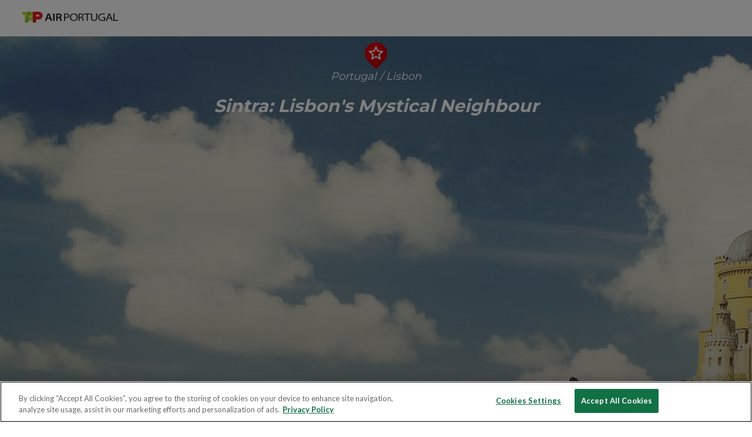

--- FILE ---
content_type: text/html; charset=utf-8
request_url: https://www.flytap.com/en-gb/destinations/suggestions/sintra-lisbons-mystical-neighbour
body_size: 27139
content:
<!DOCTYPE html>
<html lang="en">
<head>
<!-- #region Charset -->
<meta charset="utf-8">
<!-- #endregion -->
<!-- #region Vars -->

<!-- #endregion -->
<!-- #region Title -->
<title>Sintra: Lisbon’s Mystical Neighbour | TAP Air Portugal</title>
<!-- #endregion -->
<!-- #region Metas -->
<meta http-equiv="X-UA-Compatible" content="IE=edge">
<meta name="viewport" content="width=device-width, initial-scale=1">
    <meta name="description" content="It is the capital of romanticism with splendid scenery and historic parks. For families, friends and lovers it offers mysticism, nature and knowledge. ">
    <meta name="robots" content="noindex">

<meta name="apple-itunes-app" content="app-id=440497198">
<meta name="google-play-app" content="app-id=com.megasis.android">

    <meta property="og:type" content="website">
        <meta property="og:title" content="Sintra: Lisbon&#39;s Mystical Neighbour">
    <meta property="og:url" content="https://www.flytap.com/en-gb/destinations/suggestions/sintra-lisbons-mystical-neighbour">
        <meta property="og:image" content="https://www.flytap.com/-/media/Flytap/new-tap-pages/destinations/europe/portugal/destinations-portugal-og-image-1200x630.jpg">
        <meta property="og:image:height" content="630">
        <meta property="og:image:width" content="1200">
        <meta property="og:description" content="It is the capital of Romanticism with explendid landscapes and historical parks. For family, friends and lovers it offers mysticism, nature and knowledge.">

<!-- #endregion -->
<!-- #region Favicon -->
<link rel="icon" type="image/x-icon" href="/assets/images/favicon.ico?v=1.0.0">
<!-- #endregion -->
<!-- #region Canonical Links -->
<link rel="canonical" href="https://www.flytap.com/en-gb/destinations/suggestions/sintra-lisbons-mystical-neighbour">
        <link rel="alternate" data-name="alternateUrl" hreflang="en-ao" href="https://www.flytap.com/en-ao/destinations/suggestions/sintra-lisbons-mystical-neighbour">
        <link rel="alternate" data-name="alternateUrl" hreflang="pt-ao" href="https://www.flytap.com/pt-ao/destinos/sugestoes/sintra-mistica-vizinha-de-lisboa">
        <link rel="alternate" data-name="alternateUrl" hreflang="en-ar" href="https://www.flytap.com/en-ar/destinations/suggestions/sintra-lisbons-mystical-neighbour">
        <link rel="alternate" data-name="alternateUrl" hreflang="es-ar" href="https://www.flytap.com/es-ar/destinos/sugerencias/sintra-mistica-vecina-de-lisboa">
        <link rel="alternate" data-name="alternateUrl" hreflang="pt-ar" href="https://www.flytap.com/pt-ar/destinos/sugestoes/sintra-mistica-vizinha-de-lisboa">
        <link rel="alternate" data-name="alternateUrl" hreflang="de-at" href="https://www.flytap.com/de-at/reiseziele/empfehlungen/sintra-die-mystische-nachbarin-lissabons">
        <link rel="alternate" data-name="alternateUrl" hreflang="en-at" href="https://www.flytap.com/en-at/destinations/suggestions/sintra-lisbons-mystical-neighbour">
        <link rel="alternate" data-name="alternateUrl" hreflang="pt-at" href="https://www.flytap.com/pt-at/destinos/sugestoes/sintra-mistica-vizinha-de-lisboa">
        <link rel="alternate" data-name="alternateUrl" hreflang="en-be" href="https://www.flytap.com/en-be/destinations/suggestions/sintra-lisbons-mystical-neighbour">
        <link rel="alternate" data-name="alternateUrl" hreflang="fr-be" href="https://www.flytap.com/fr-be/destinations/suggestions/sintra-voisine-mystique-de-lisbonne">
        <link rel="alternate" data-name="alternateUrl" hreflang="pt-be" href="https://www.flytap.com/pt-be/destinos/sugestoes/sintra-mistica-vizinha-de-lisboa">
        <link rel="alternate" data-name="alternateUrl" hreflang="en-br" href="https://www.flytap.com/en-br/destinations/suggestions/sintra-lisbons-mystical-neighbour">
        <link rel="alternate" data-name="alternateUrl" hreflang="pt-br" href="https://www.flytap.com/pt-br/destinos/sugestoes/sintra-mistica-vizinha-de-lisboa">
        <link rel="alternate" data-name="alternateUrl" hreflang="en-ca" href="https://www.flytap.com/en-ca/destinations/suggestions/sintra-lisbons-mystical-neighbor">
        <link rel="alternate" data-name="alternateUrl" hreflang="fr-ca" href="https://www.flytap.com/fr-ca/destinations/suggestions/sintra-voisine-mystique-de-lisbonne">
        <link rel="alternate" data-name="alternateUrl" hreflang="pt-ca" href="https://www.flytap.com/pt-ca/destinos/sugestoes/sintra-mistica-vizinha-de-lisboa">
        <link rel="alternate" data-name="alternateUrl" hreflang="de-ch" href="https://www.flytap.com/de-ch/reiseziele/empfehlungen/sintra-die-mystische-nachbarin-lissabons">
        <link rel="alternate" data-name="alternateUrl" hreflang="en-ch" href="https://www.flytap.com/en-ch/destinations/suggestions/sintra-lisbons-mystical-neighbour">
        <link rel="alternate" data-name="alternateUrl" hreflang="fr-ch" href="https://www.flytap.com/fr-ch/destinations/suggestions/sintra-voisine-mystique-de-lisbonne">
        <link rel="alternate" data-name="alternateUrl" hreflang="pt-ch" href="https://www.flytap.com/pt-ch/destinos/sugestoes/sintra-mistica-vizinha-de-lisboa">
        <link rel="alternate" data-name="alternateUrl" hreflang="es-cl" href="https://www.flytap.com/es-cl/destinos/sugerencias/sintra-mistica-vecina-de-lisboa">
        <link rel="alternate" data-name="alternateUrl" hreflang="pt-cl" href="https://www.flytap.com/pt-cl/destinos/sugestoes/sintra-mistica-vizinha-de-lisboa">
        <link rel="alternate" data-name="alternateUrl" hreflang="es-co" href="https://www.flytap.com/es-co/destinos/sugerencias/sintra-mistica-vecina-de-lisboa">
        <link rel="alternate" data-name="alternateUrl" hreflang="pt-co" href="https://www.flytap.com/pt-co/destinos/sugestoes/sintra-mistica-vizinha-de-lisboa">
        <link rel="alternate" data-name="alternateUrl" hreflang="en-cv" href="https://www.flytap.com/en-cv/destinations/suggestions/sintra-lisbons-mystical-neighbour">
        <link rel="alternate" data-name="alternateUrl" hreflang="pt-cv" href="https://www.flytap.com/pt-cv/destinos/sugestoes/sintra-mistica-vizinha-de-lisboa">
        <link rel="alternate" data-name="alternateUrl" hreflang="en-cz" href="https://www.flytap.com/en-cz/destinations/suggestions/sintra-lisbons-mystical-neighbour">
        <link rel="alternate" data-name="alternateUrl" hreflang="pt-cz" href="https://www.flytap.com/pt-cz/destinos/sugestoes/sintra-mistica-vizinha-de-lisboa">
        <link rel="alternate" data-name="alternateUrl" hreflang="de-de" href="https://www.flytap.com/de-de/reiseziele/empfehlungen/sintra-die-mystische-nachbarin-lissabons">
        <link rel="alternate" data-name="alternateUrl" hreflang="en-de" href="https://www.flytap.com/en-de/destinations/suggestions/sintra-lisbons-mystical-neighbour">
        <link rel="alternate" data-name="alternateUrl" hreflang="pt-de" href="https://www.flytap.com/pt-de/destinos/sugestoes/sintra-mistica-vizinha-de-lisboa">
        <link rel="alternate" data-name="alternateUrl" hreflang="en-dk" href="https://www.flytap.com/en-dk/destinations/suggestions/sintra-lisbons-mystical-neighbour">
        <link rel="alternate" data-name="alternateUrl" hreflang="pt-dk" href="https://www.flytap.com/pt-dk/destinos/sugestoes/sintra-mistica-vizinha-de-lisboa">
        <link rel="alternate" data-name="alternateUrl" hreflang="fr-dz" href="https://www.flytap.com/fr-dz/destinations/suggestions/sintra-voisine-mystique-de-lisbonne">
        <link rel="alternate" data-name="alternateUrl" hreflang="pt-dz" href="https://www.flytap.com/pt-dz/destinos/sugestoes/sintra-mistica-vizinha-de-lisboa">
        <link rel="alternate" data-name="alternateUrl" hreflang="en-ee" href="https://www.flytap.com/en-ee/destinations/suggestions/sintra-lisbons-mystical-neighbour">
        <link rel="alternate" data-name="alternateUrl" hreflang="pt-ee" href="https://www.flytap.com/pt-ee/destinos/sugestoes/sintra-mistica-vizinha-de-lisboa">
        <link rel="alternate" data-name="alternateUrl" hreflang="en-do" href="https://www.flytap.com/en-do/destinations/suggestions/sintra-lisbons-mystical-neighbour">
        <link rel="alternate" data-name="alternateUrl" hreflang="es-do" href="https://www.flytap.com/es-do/destinos/sugerencias/sintra-mistica-vecina-de-lisboa">
        <link rel="alternate" data-name="alternateUrl" hreflang="pt-do" href="https://www.flytap.com/pt-do/destinos/sugestoes/sintra-mistica-vizinha-de-lisboa">
        <link rel="alternate" data-name="alternateUrl" hreflang="en-eg" href="https://www.flytap.com/en-eg/destinations/suggestions/sintra-lisbons-mystical-neighbour">
        <link rel="alternate" data-name="alternateUrl" hreflang="pt-eg" href="https://www.flytap.com/pt-eg/destinos/sugestoes/sintra-mistica-vizinha-de-lisboa">
        <link rel="alternate" data-name="alternateUrl" hreflang="en-es" href="https://www.flytap.com/en-es/destinations/suggestions/sintra-lisbons-mystical-neighbour">
        <link rel="alternate" data-name="alternateUrl" hreflang="es-es" href="https://www.flytap.com/es-es/destinos/sugerencias/sintra-mistica-vecina-de-lisboa">
        <link rel="alternate" data-name="alternateUrl" hreflang="pt-es" href="https://www.flytap.com/pt-es/destinos/sugestoes/sintra-mistica-vizinha-de-lisboa">
        <link rel="alternate" data-name="alternateUrl" hreflang="en-fi" href="https://www.flytap.com/en-fi/destinations/suggestions/sintra-lisbons-mystical-neighbour">
        <link rel="alternate" data-name="alternateUrl" hreflang="pt-fi" href="https://www.flytap.com/pt-fi/destinos/sugestoes/sintra-mistica-vizinha-de-lisboa">
        <link rel="alternate" data-name="alternateUrl" hreflang="fr-fr" href="https://www.flytap.com/fr-fr/destinations/suggestions/sintra-voisine-mystique-de-lisbonne">
        <link rel="alternate" data-name="alternateUrl" hreflang="pt-fr" href="https://www.flytap.com/pt-fr/destinos/sugestoes/sintra-mistica-vizinha-de-lisboa">
        <link rel="alternate" data-name="alternateUrl" hreflang="en-gb" href="https://www.flytap.com/en-gb/destinations/suggestions/sintra-lisbons-mystical-neighbour">
        <link rel="alternate" data-name="alternateUrl" hreflang="pt-gb" href="https://www.flytap.com/pt-gb/destinos/sugestoes/sintra-mistica-vizinha-de-lisboa">
        <link rel="alternate" data-name="alternateUrl" hreflang="en-gh" href="https://www.flytap.com/en-gh/destinations/suggestions/sintra-lisbons-mystical-neighbour">
        <link rel="alternate" data-name="alternateUrl" hreflang="fr-gh" href="https://www.flytap.com/fr-gh/destinations/suggestions/sintra-voisine-mystique-de-lisbonne">
        <link rel="alternate" data-name="alternateUrl" hreflang="pt-gh" href="https://www.flytap.com/pt-gh/destinos/sugestoes/sintra-mistica-vizinha-de-lisboa">
        <link rel="alternate" data-name="alternateUrl" hreflang="en-gm" href="https://www.flytap.com/en-gm/destinations/suggestions/sintra-lisbons-mystical-neighbour">
        <link rel="alternate" data-name="alternateUrl" hreflang="pt-gm" href="https://www.flytap.com/pt-gm/destinos/sugestoes/sintra-mistica-vizinha-de-lisboa">
        <link rel="alternate" data-name="alternateUrl" hreflang="en-gn" href="https://www.flytap.com/en-gn/destinations/suggestions/sintra-lisbons-mystical-neighbour">
        <link rel="alternate" data-name="alternateUrl" hreflang="fr-gn" href="https://www.flytap.com/fr-gn/destinations/suggestions/sintra-voisine-mystique-de-lisbonne">
        <link rel="alternate" data-name="alternateUrl" hreflang="pt-gn" href="https://www.flytap.com/pt-gn/destinos/sugestoes/sintra-mistica-vizinha-de-lisboa">
        <link rel="alternate" data-name="alternateUrl" hreflang="en-gr" href="https://www.flytap.com/en-gr/destinations/suggestions/sintra-lisbons-mystical-neighbour">
        <link rel="alternate" data-name="alternateUrl" hreflang="pt-gr" href="https://www.flytap.com/pt-gr/destinos/sugestoes/sintra-mistica-vizinha-de-lisboa">
        <link rel="alternate" data-name="alternateUrl" hreflang="en-gw" href="https://www.flytap.com/en-gw/destinations/suggestions/sintra-lisbons-mystical-neighbour">
        <link rel="alternate" data-name="alternateUrl" hreflang="pt-gw" href="https://www.flytap.com/pt-gw/destinos/sugestoes/sintra-mistica-vizinha-de-lisboa">
        <link rel="alternate" data-name="alternateUrl" hreflang="en-hk" href="https://www.flytap.com/en-hk/destinations/suggestions/sintra-lisbons-mystical-neighbour">
        <link rel="alternate" data-name="alternateUrl" hreflang="pt-hk" href="https://www.flytap.com/pt-hk/destinos/sugestoes/sintra-mistica-vizinha-de-lisboa">
        <link rel="alternate" data-name="alternateUrl" hreflang="en-hr" href="https://www.flytap.com/en-hr/destinations/suggestions/sintra-lisbons-mystical-neighbour">
        <link rel="alternate" data-name="alternateUrl" hreflang="pt-hr" href="https://www.flytap.com/pt-hr/destinos/sugestoes/sintra-mistica-vizinha-de-lisboa">
        <link rel="alternate" data-name="alternateUrl" hreflang="en-hu" href="https://www.flytap.com/en-hu/destinations/suggestions/sintra-lisbons-mystical-neighbour">
        <link rel="alternate" data-name="alternateUrl" hreflang="pt-hu" href="https://www.flytap.com/pt-hu/destinos/sugestoes/sintra-mistica-vizinha-de-lisboa">
        <link rel="alternate" data-name="alternateUrl" hreflang="en-ie" href="https://www.flytap.com/en-ie/destinations/suggestions/sintra-lisbons-mystical-neighbour">
        <link rel="alternate" data-name="alternateUrl" hreflang="pt-ie" href="https://www.flytap.com/pt-ie/destinos/sugestoes/sintra-mistica-vizinha-de-lisboa">
        <link rel="alternate" data-name="alternateUrl" hreflang="en-il" href="https://www.flytap.com/en-il/destinations/suggestions/sintra-lisbons-mystical-neighbour">
        <link rel="alternate" data-name="alternateUrl" hreflang="pt-il" href="https://www.flytap.com/pt-il/destinos/sugestoes/sintra-mistica-vizinha-de-lisboa">
        <link rel="alternate" data-name="alternateUrl" hreflang="en-it" href="https://www.flytap.com/en-it/destinations/suggestions/sintra-lisbons-mystical-neighbour">
        <link rel="alternate" data-name="alternateUrl" hreflang="it-it" href="https://www.flytap.com/it-it/destinazioni/suggerimenti/sintra-la-vicina-mistica-di-lisbona">
        <link rel="alternate" data-name="alternateUrl" hreflang="pt-it" href="https://www.flytap.com/pt-it/destinos/sugestoes/sintra-mistica-vizinha-de-lisboa">
        <link rel="alternate" data-name="alternateUrl" hreflang="en-lt" href="https://www.flytap.com/en-lt/destinations/suggestions/sintra-lisbons-mystical-neighbour">
        <link rel="alternate" data-name="alternateUrl" hreflang="pt-lt" href="https://www.flytap.com/pt-lt/destinos/sugestoes/sintra-mistica-vizinha-de-lisboa">
        <link rel="alternate" data-name="alternateUrl" hreflang="en-lu" href="https://www.flytap.com/en-lu/destinations/suggestions/sintra-lisbons-mystical-neighbour">
        <link rel="alternate" data-name="alternateUrl" hreflang="fr-lu" href="https://www.flytap.com/fr-lu/destinations/suggestions/sintra-voisine-mystique-de-lisbonne">
        <link rel="alternate" data-name="alternateUrl" hreflang="pt-lu" href="https://www.flytap.com/pt-lu/destinos/sugestoes/sintra-mistica-vizinha-de-lisboa">
        <link rel="alternate" data-name="alternateUrl" hreflang="en-lv" href="https://www.flytap.com/en-lv/destinations/suggestions/sintra-lisbons-mystical-neighbour">
        <link rel="alternate" data-name="alternateUrl" hreflang="pt-lv" href="https://www.flytap.com/pt-lv/destinos/sugestoes/sintra-mistica-vizinha-de-lisboa">
        <link rel="alternate" data-name="alternateUrl" hreflang="fr-ma" href="https://www.flytap.com/fr-ma/destinations/suggestions/sintra-voisine-mystique-de-lisbonne">
        <link rel="alternate" data-name="alternateUrl" hreflang="pt-ma" href="https://www.flytap.com/pt-ma/destinos/sugestoes/sintra-mistica-vizinha-de-lisboa">
        <link rel="alternate" data-name="alternateUrl" hreflang="en-ml" href="https://www.flytap.com/en-ml/destinations/suggestions/sintra-lisbons-mystical-neighbour">
        <link rel="alternate" data-name="alternateUrl" hreflang="fr-ml" href="https://www.flytap.com/fr-ml/destinations/suggestions/sintra-voisine-mystique-de-lisbonne">
        <link rel="alternate" data-name="alternateUrl" hreflang="pt-ml" href="https://www.flytap.com/pt-ml/destinos/sugestoes/sintra-mistica-vizinha-de-lisboa">
        <link rel="alternate" data-name="alternateUrl" hreflang="en-mx" href="https://www.flytap.com/en-mx/destinations/suggestions/sintra-lisbons-mystical-neighbor">
        <link rel="alternate" data-name="alternateUrl" hreflang="es-mx" href="https://www.flytap.com/es-mx/destinos/sugerencias/sintra-mistica-vecina-de-lisboa">
        <link rel="alternate" data-name="alternateUrl" hreflang="pt-mx" href="https://www.flytap.com/pt-mx/destinos/sugestoes/sintra-mistica-vizinha-de-lisboa">
        <link rel="alternate" data-name="alternateUrl" hreflang="en-mz" href="https://www.flytap.com/en-mz/destinations/suggestions/sintra-lisbons-mystical-neighbour">
        <link rel="alternate" data-name="alternateUrl" hreflang="pt-mz" href="https://www.flytap.com/pt-mz/destinos/sugestoes/sintra-mistica-vizinha-de-lisboa">
        <link rel="alternate" data-name="alternateUrl" hreflang="en-nl" href="https://www.flytap.com/en-nl/destinations/suggestions/sintra-lisbons-mystical-neighbour">
        <link rel="alternate" data-name="alternateUrl" hreflang="pt-nl" href="https://www.flytap.com/pt-nl/destinos/sugestoes/sintra-mistica-vizinha-de-lisboa">
        <link rel="alternate" data-name="alternateUrl" hreflang="en-no" href="https://www.flytap.com/en-no/destinations/suggestions/sintra-lisbons-mystical-neighbour">
        <link rel="alternate" data-name="alternateUrl" hreflang="pt-no" href="https://www.flytap.com/pt-no/destinos/sugestoes/sintra-mistica-vizinha-de-lisboa">
        <link rel="alternate" data-name="alternateUrl" hreflang="en-pa" href="https://www.flytap.com/en-pa/destinations/suggestions/sintra-lisbons-mystical-neighbor">
        <link rel="alternate" data-name="alternateUrl" hreflang="es-pa" href="https://www.flytap.com/es-pa/destinos/sugerencias/sintra-mistica-vecina-de-lisboa">
        <link rel="alternate" data-name="alternateUrl" hreflang="pt-pa" href="https://www.flytap.com/pt-pa/destinos/sugestoes/sintra-mistica-vizinha-de-lisboa">
        <link rel="alternate" data-name="alternateUrl" hreflang="en-pl" href="https://www.flytap.com/en-pl/destinations/suggestions/sintra-lisbons-mystical-neighbour">
        <link rel="alternate" data-name="alternateUrl" hreflang="pl-pl" href="https://www.flytap.com/pl-pl/kierunki/sugestie/sintra-mistyczna-sasiadka-lizbony">
        <link rel="alternate" data-name="alternateUrl" hreflang="pt-pl" href="https://www.flytap.com/pt-pl/destinos/sugestoes/sintra-mistica-vizinha-de-lisboa">
        <link rel="alternate" data-name="alternateUrl" hreflang="en-pt" href="https://www.flytap.com/en-pt/destinations/suggestions/sintra-lisbons-mystical-neighbour">
        <link rel="alternate" data-name="alternateUrl" hreflang="pt-pt" href="https://www.flytap.com/pt-pt/destinos/sugestoes/sintra-mistica-vizinha-de-lisboa">
        <link rel="alternate" data-name="alternateUrl" hreflang="en-ro" href="https://www.flytap.com/en-ro/destinations/suggestions/sintra-lisbons-mystical-neighbour">
        <link rel="alternate" data-name="alternateUrl" hreflang="pt-ro" href="https://www.flytap.com/pt-ro/destinos/sugestoes/sintra-mistica-vizinha-de-lisboa">
        <link rel="alternate" data-name="alternateUrl" hreflang="en-rs" href="https://www.flytap.com/en-rs/destinations/suggestions/sintra-lisbons-mystical-neighbour">
        <link rel="alternate" data-name="alternateUrl" hreflang="pt-rs" href="https://www.flytap.com/pt-rs/destinos/sugestoes/sintra-mistica-vizinha-de-lisboa">
        <link rel="alternate" data-name="alternateUrl" hreflang="en-ru" href="https://www.flytap.com/en-ru/destinations/suggestions/sintra-lisbons-mystical-neighbour">
        <link rel="alternate" data-name="alternateUrl" hreflang="pt-ru" href="https://www.flytap.com/pt-ru/destinos/sugestoes/sintra-mistica-vizinha-de-lisboa">
        <link rel="alternate" data-name="alternateUrl" hreflang="ru-ru" href="https://www.flytap.com/ru-ru/destinations/suggestions/sintra-lisbons-mystical-neighbour">
        <link rel="alternate" data-name="alternateUrl" hreflang="en-se" href="https://www.flytap.com/en-se/destinations/suggestions/sintra-lisbons-mystical-neighbour">
        <link rel="alternate" data-name="alternateUrl" hreflang="pt-se" href="https://www.flytap.com/pt-se/destinos/sugestoes/sintra-mistica-vizinha-de-lisboa">
        <link rel="alternate" data-name="alternateUrl" hreflang="en-sk" href="https://www.flytap.com/en-sk/destinations/suggestions/sintra-lisbons-mystical-neighbour">
        <link rel="alternate" data-name="alternateUrl" hreflang="pt-sk" href="https://www.flytap.com/pt-sk/destinos/sugestoes/sintra-mistica-vizinha-de-lisboa">
        <link rel="alternate" data-name="alternateUrl" hreflang="fr-sn" href="https://www.flytap.com/fr-sn/destinations/suggestions/sintra-voisine-mystique-de-lisbonne">
        <link rel="alternate" data-name="alternateUrl" hreflang="pt-sn" href="https://www.flytap.com/pt-sn/destinos/sugestoes/sintra-mistica-vizinha-de-lisboa">
        <link rel="alternate" data-name="alternateUrl" hreflang="en-st" href="https://www.flytap.com/en-st/destinations/suggestions/sintra-lisbons-mystical-neighbour">
        <link rel="alternate" data-name="alternateUrl" hreflang="pt-st" href="https://www.flytap.com/pt-st/destinos/sugestoes/sintra-mistica-vizinha-de-lisboa">
        <link rel="alternate" data-name="alternateUrl" hreflang="en-tg" href="https://www.flytap.com/en-tg/destinations/suggestions/sintra-lisbons-mystical-neighbour">
        <link rel="alternate" data-name="alternateUrl" hreflang="fr-tg" href="https://www.flytap.com/fr-tg/destinations/suggestions/sintra-voisine-mystique-de-lisbonne">
        <link rel="alternate" data-name="alternateUrl" hreflang="pt-tg" href="https://www.flytap.com/pt-tg/destinos/sugestoes/sintra-mistica-vizinha-de-lisboa">
        <link rel="alternate" data-name="alternateUrl" hreflang="en-tn" href="https://www.flytap.com/en-tn/destinations/suggestions/sintra-lisbons-mystical-neighbour">
        <link rel="alternate" data-name="alternateUrl" hreflang="pt-tn" href="https://www.flytap.com/pt-tn/destinos/sugestoes/sintra-mistica-vizinha-de-lisboa">
        <link rel="alternate" data-name="alternateUrl" hreflang="en-tr" href="https://www.flytap.com/en-tr/destinations/suggestions/sintra-lisbons-mystical-neighbour">
        <link rel="alternate" data-name="alternateUrl" hreflang="pt-tr" href="https://www.flytap.com/pt-tr/destinos/sugestoes/sintra-mistica-vizinha-de-lisboa">
        <link rel="alternate" data-name="alternateUrl" hreflang="en-ua" href="https://www.flytap.com/en-ua/destinations/suggestions/sintra-lisbons-mystical-neighbour">
        <link rel="alternate" data-name="alternateUrl" hreflang="pt-ua" href="https://www.flytap.com/pt-ua/destinos/sugestoes/sintra-mistica-vizinha-de-lisboa">
        <link rel="alternate" data-name="alternateUrl" hreflang="en-us" href="https://www.flytap.com/en-us/destinations/suggestions/sintra-lisbons-mystical-neighbor">
        <link rel="alternate" data-name="alternateUrl" hreflang="es-us" href="https://www.flytap.com/es-us/destinos/sugerencias/sintra-mistica-vecina-de-lisboa">
        <link rel="alternate" data-name="alternateUrl" hreflang="pt-us" href="https://www.flytap.com/pt-us/destinos/sugestoes/sintra-mistica-vizinha-de-lisboa">
        <link rel="alternate" data-name="alternateUrl" hreflang="en-uy" href="https://www.flytap.com/en-uy/destinations/suggestions/sintra-lisbons-mystical-neighbor">
        <link rel="alternate" data-name="alternateUrl" hreflang="es-uy" href="https://www.flytap.com/es-uy/destinos/sugerencias/sintra-mistica-vecina-de-lisboa">
        <link rel="alternate" data-name="alternateUrl" hreflang="pt-uy" href="https://www.flytap.com/pt-uy/destinos/sugestoes/sintra-mistica-vizinha-de-lisboa">
        <link rel="alternate" data-name="alternateUrl" hreflang="en-ve" href="https://www.flytap.com/en-ve/destinations/suggestions/sintra-lisbons-mystical-neighbor">
        <link rel="alternate" data-name="alternateUrl" hreflang="es-ve" href="https://www.flytap.com/es-ve/destinos/sugerencias/sintra-mistica-vecina-de-lisboa">
        <link rel="alternate" data-name="alternateUrl" hreflang="pt-ve" href="https://www.flytap.com/pt-ve/destinos/sugestoes/sintra-mistica-vizinha-de-lisboa">
        <link rel="alternate" data-name="alternateUrl" hreflang="en-za" href="https://www.flytap.com/en-za/destinations/suggestions/sintra-lisbons-mystical-neighbour">
        <link rel="alternate" data-name="alternateUrl" hreflang="pt-za" href="https://www.flytap.com/pt-za/destinos/sugestoes/sintra-mistica-vizinha-de-lisboa">

<!-- #endregion -->
<!-- #region Styles -->
    <link rel='stylesheet' href="/assets/css/bundle.css?v=c98797ec-643e-4f16-b4b3-dc9881f72575">


<link rel='stylesheet' href="/assets/css/smart-app-banner.css?v=c98797ec-643e-4f16-b4b3-dc9881f72575">

<script src="/assets/js/modular/gallery.js?v=c98797ec-643e-4f16-b4b3-dc9881f72575"></script>

<!-- #endregion -->
<!-- #region Scripts -->

    <script src="/assets/js/fundamentals/globals.js?v=c98797ec-643e-4f16-b4b3-dc9881f72575"></script>





<!-- #endregion -->
<!-- Start VWO Async SmartCode -->

<link rel="preconnect" href=https://dev.visualwebsiteoptimizer.com />

<script type='text/javascript' id='vwoCode'>

    window._vwo_code || (function () {

        var account_id = 797770,

            version = 2.0,

            settings_tolerance = 2000,

            hide_element = 'body',

            hide_element_style = 'opacity:0 !important;filter:alpha(opacity=0) !important;background:none !important',

            /* DO NOT EDIT BELOW THIS LINE */

            f = false, w = window, d = document, v = d.querySelector('#vwoCode'), cK = '_vwo_' + account_id + '_settings', cc = {}; try { var c = JSON.parse(localStorage.getItem('_vwo_' + account_id + '_config')); cc = c && typeof c === 'object' ? c : {} } catch (e) { } var stT = cc.stT === 'session' ? w.sessionStorage : w.localStorage; code = { use_existing_jquery: function () { return typeof use_existing_jquery !== 'undefined' ? use_existing_jquery : undefined }, library_tolerance: function () { return typeof library_tolerance !== 'undefined' ? library_tolerance : undefined }, settings_tolerance: function () { return cc.sT || settings_tolerance }, hide_element_style: function () { return '{' + (cc.hES || hide_element_style) + '}' }, hide_element: function () { return typeof cc.hE === 'string' ? cc.hE : hide_element }, getVersion: function () { return version }, finish: function () { if (!f) { f = true; var e = d.getElementById('_vis_opt_path_hides'); if (e) e.parentNode.removeChild(e) } }, finished: function () { return f }, load: function (e) { var t = this.getSettings(), n = d.createElement('script'), i = this; if (t) { n.textContent = t; d.getElementsByTagName('head')[0].appendChild(n); if (!w.VWO || VWO.caE) { stT.removeItem(cK); i.load(e) } } else { n.fetchPriority = 'high'; n.src = e; n.type = 'text/javascript'; n.onerror = function () { _vwo_code.finish() }; d.getElementsByTagName('head')[0].appendChild(n) } }, getSettings: function () { try { var e = stT.getItem(cK); if (!e) { return } e = JSON.parse(e); if (Date.now() > e.e) { stT.removeItem(cK); return } return e.s } catch (e) { return } }, init: function () { if (d.URL.indexOf('__vwo_disable__') > -1) return; var e = this.settings_tolerance(); w._vwo_settings_timer = setTimeout(function () { _vwo_code.finish(); stT.removeItem(cK) }, e); var t = d.currentScript, n = d.createElement('style'), i = this.hide_element(), r = t && !t.async && i ? i + this.hide_element_style() : '', c = d.getElementsByTagName('head')[0]; n.setAttribute('id', '_vis_opt_path_hides'); v && n.setAttribute('nonce', v.nonce); n.setAttribute('type', 'text/css'); if (n.styleSheet) n.styleSheet.cssText = r; else n.appendChild(d.createTextNode(r)); c.appendChild(n); this.load('https://dev.visualwebsiteoptimizer.com/j.php?a=' + account_id + '&u=' + encodeURIComponent(d.URL) + '&vn=' + version) } }; w._vwo_code = code; code.init();
    })();

</script>

<!-- End VWO Async SmartCode -->
</head>
<body class="">


    <input id="GlobalMarketCode" type="hidden" value="GB" >
    <input id="GlobalLanguage" type="hidden" value="en" >
    <input id="GlobalMarketMiles" type="hidden" value="pt" >
    <input id="GlobalMarketCurrency" type="hidden" value="GBP" >
    <input id="GlobalIBEVictoriaUrl" type="hidden" value="https://booking.flytap.com/booking/dates/deeplink?" >
    <input id="GlobalIsIndraMarket" type="hidden" value="true" >
    <input id="GlobalUpgradeModalId" type="hidden" value="e80cbe11-5716-408c-ade7-b4bdb181c4c4" >
    <input id="GlobalRedirectLoginPageUrl" type="hidden" value="/en-gb/login?RedirectToBook=1" >
    <input id="GlobalRedirectNoLoyaltyErrorPageUrl" type="hidden" value="/en-gb/non-victoria-cliente-register_continue-to-booking" >
    <input name="__RequestVerificationToken" type="hidden" value="aQbcMrJbffL6EzSuG36rxFGTQLnS79yJ59HVf42-d_WWJzyzk1CpLIIhG7ovdvhtgDAS5XQ2i-OBSNvRCapyK-T1OMga8X2DOIbwWv1e7GM1:c83bLEpgXeM6NJJtQRsBNGHtAc8TKABzfjlimlLqsq1elHTsWWphN42XDQSApMKqExer5wAoKbewc1vLq4Y2sT1IMUBjx26UCGWTnL3-joA1" >
    <input id="ResourceVictoriaMiles" type="hidden" value="miles" >
    <input id="ResourceHeaderMiles" type="hidden" value="M" >
    <input id="ResourceMilesToExpire" type="hidden" value="Miles expiring" >
    <script>
        globalMarketCode = 'GB';
        globalLanguageCode = 'en';
        globalMarketMiles = 'pt';
        globalMarketCurrency = 'GBP';

        globalIBEVictoriaURL = 'https://booking.flytap.com/booking/dates/deeplink?';
        globalIsIndraMarket = 'true';
        globalUpgradeModalId = 'e80cbe11-5716-408c-ade7-b4bdb181c4c4';

        globalRedirectLoginPageUrl = '/en-gb/login?RedirectToBook=1';
        globalRedirectNoLoyaltyErrorPageUrl = '/en-gb/non-victoria-cliente-register_continue-to-booking';
    </script>


<!-- Google Tag Manager (noscript) -->


<noscript>
    <iframe src="https://www.googletagmanager.com/ns.html?id=GTM-PH82PZ"
            height="0" width="0" style="display:none;visibility:hidden"></iframe>
</noscript>
<!-- End Google Tag Manager (noscript) -->



<!--[if lte IE 8]>
<div class="msg-incompatible" role="alert">
    <div class="wrapper"><strong>Detetámos que está a usar uma versão desactualizada do Internet Explorer.</strong><br>Por favor atualize para a <a href="http://windows.microsoft.com/pt-pt/internet-explorer/download-ie" title="Download Internet Explorer">versão mais recente</a> ou experimente usar outro browser como o <a href="https://www.google.com/intl/pt-PT/chrome/browser/" title="Download Google Chrome">Google Chrome</a> ou o <a href="http://www.mozilla.org/pt-PT/firefox/new/" title="Download Firefox">Firefox</a> para aproveitar todas as funcionalidades do site.</div></div>
<![endif]-->
<noscript>
    <div class="msg-incompatible" role="alert">
        <div class="wrapper"><strong>Detetámos que tem o JavaScript desativado no seu browser.</strong> Para poder usar em pleno o site é necessário ter o JavaScript ativado.</div>
    </div>
</noscript>

<ul class="accessibility">
    <li><a href="#anchor-content" class="skip">Go to content</a></li>
    <li><a href="#anchor-menu" class="skip">Go to menu</a></li>
</ul>


    <div class="site root-with-sticky-header">
        <!-- Site Header START -->
        

    <header class="root-header">


        <div class="root-header-container" data-is-editmode="False">
            <div class="root-header__top-bg device-visibility--desktop">
                <div class="matrix-tap__container legacy-layout">
                    <div class="matrix-tap__row">
                        <div class="matrix-tap__col root-header__top-menu">
                                <nav class="root-header__top-nav" aria-label="External">
                                    <ul class="root-header__menu-list">
                                            <li class="root-header__menu-list-item">
                                                    <span class="root-header__menu-list-item__cta">
                                                        <span class="menu-list-item__cta__item-content">FLYTAP</span>
                                                    </span>
                                            </li>
                                            <li class="root-header__menu-list-item">
                                                    <a href="https://www.tapairportugal.com/en/" title="Access TAP Air Portugal&#39;s Institutional website here. This link opens in a new window." target="_blank" class="root-header__menu-list-item__cta">
                                                        <span class="menu-list-item__cta__item-content">INSTITUTIONAL</span>
                                                    </a>
                                            </li>
                                            <li class="root-header__menu-list-item">
                                                    <a href="https://www.tapcorporate.com/" title="Access TAP Air Portugal&#39;s Corporate website here. This link opens in a new window." target="_blank" class="root-header__menu-list-item__cta">
                                                        <span class="menu-list-item__cta__item-content">TAP CORPORATE</span>
                                                    </a>
                                            </li>
                                            <li class="root-header__menu-list-item">
                                                    <a href="https://www.tapcargo.com/en/" title="Access TAP Air Portugal&#39;s Cargo website here. This link opens in a new window." target="_blank" class="root-header__menu-list-item__cta">
                                                        <span class="menu-list-item__cta__item-content">TAP AIR CARGO</span>
                                                    </a>
                                            </li>
                                            <li class="root-header__menu-list-item">
                                                    <a href="https://store.flytap.com/en/" title="Access TAP Store&#39;s website here. This link opens in a new window." target="_blank" class="root-header__menu-list-item__cta">
                                                        <span class="menu-list-item__cta__item-content">TAP Store</span>
                                                    </a>
                                            </li>
                                    </ul>
                                </nav>
                            <div class="root-header__Language">
                                <button type="button" class="root-header__menu-list-item__cta js-change-language-cta" title="Languages">
                                    <span class="menu-list-item__cta__item-icon"><img src="/-/media/Images/Icons-and-Maps/Flags/flag-uk.svg" alt=""></span>
                                    <span class="menu-list-item__cta__item-content device-visibility--desktop">en</span>
                                    <span class="menu-list-item__cta__item-content device-visibility--mobile">United Kingdom/English</span>
                                </button>
                            </div>
                        </div>
                    </div>
                </div>
            </div>
            <div class="root-header-mobile device-visibility--mobile">
                <div class="matrix-tap__container legacy-layout">
                    <div class="matrix-tap__row">
                        <div class="matrix-tap__col-4 root-header-logo">
                            <div class="header-logo-holder">
                                    <a href="/en-gb/" class="header-logo-cta" title="Homepage">
                                        <img width="163" height="20" src="/-/media/Images/Icons-and-Maps/Common/FlyTAP-LOGOS/TAPLogo_102022.svg" class="header-logo header-logo--dark-theme" alt="" loading="lazy">
                                    </a>
                            </div>
                            <div class="header-logo-holder--darksite">
                                    <a href="/en-gb/" class="header-logo-cta" title="Homepage">
                                        <img width="163" height="20" src="/-/media/Images/Icons-and-Maps/Common/FlyTAP-LOGOS/DarkSite/TAPLogo-bw_102022.svg" class="header-logo header-logo--dark-theme" alt="" loading="lazy">
                                    </a>
                            </div>

                        </div>
                        <div class="matrix-tap__col-8 root-header-mobile-menu">
                            <div class="root-header__search">
                                <a href="/en-gb/search" class="root-header__search__cta" title="search">
                                    <span class="menu-list-item__cta__item-icon svg-icn-search"></span>
                                    <span class="prop-hide--sreader">search</span>
                                </a>
                            </div>

                                <div class="root-header__login">
                                    <button type="button" class="root-header__menu-list-item__cta js-header-login-cta" title="Login and Register">
                                        <span class="menu-list-item__cta__item-icon svg-icn-user"></span>
                                        <span class="prop-hide--sreader">Login and Register</span>
                                    </button>
                                </div>
                            <div class="root-header__burguer">
                                <button id="cta-a6b10fe8-53d6-434b-b2d4-fa96ce06db06" class="root-header__burguer__cta js-burguerCTA" title="Menu Principal" aria-controls="a6b10fe8-53d6-434b-b2d4-fa96ce06db06" aria-expanded="false">
                                    <span class="menu-list-item__cta__item-icon icn-svg svg-icn-hamburger"></span>
                                </button>
                            </div>
                        </div>
                    </div>
                </div>
            </div>
            <div id="a6b10fe8-53d6-434b-b2d4-fa96ce06db06" class="matrix-tap__container legacy-layout burguer-container js-burguerContainer" data-aria-labelledby="cta-a6b10fe8-53d6-434b-b2d4-fa96ce06db06" data-aria-hidden="true">
                <div class="matrix-tap__row">
                    <div class="root-header-logo device-visibility--desktop">
                        <div class="header-logo-holder">
                                <a href="/en-gb/" class="header-logo-cta" title="Homepage">
                                    <img width="163" height="20" src="/-/media/Images/Icons-and-Maps/Common/FlyTAP-LOGOS/TAPLogo_102022.svg" class="header-logo header-logo--dark-theme" alt="" loading="lazy">
                                    <img width="163" height="20" src="/-/media/Images/Icons-and-Maps/Common/FlyTAP-LOGOS/TAPLightLogo_102022.svg" class="header-logo header-logo--light-theme" alt="" loading="lazy">
                                    <img width="80" height="50" src="/-/media/Images/Icons-and-Maps/Common/FlyTAP-LOGOS/TAPLogo1024.svg" class="header-logo header-logo--small" alt="" loading="lazy">
                                </a>
                        </div>
                        <div class="header-logo-holder--darksite">
                                <a href="/en-gb/" class="header-logo-cta" title="Homepage">
                                    <img width="163" height="20" src="/-/media/Images/Icons-and-Maps/Common/FlyTAP-LOGOS/DarkSite/TAPLogo-bw_102022.svg" class="header-logo header-logo--dark-theme" alt="" loading="lazy">
                                    <img width="163" height="20" src="/-/media/Images/Icons-and-Maps/Common/FlyTAP-LOGOS/DarkSite/TAPLightLogo-bw_102022.svg" class="header-logo header-logo--light-theme" alt="" loading="lazy">
                                    <img width="80" height="50" src="/-/media/Images/Icons-and-Maps/Common/FlyTAP-LOGOS/DarkSite/TAPLogo1024-bw.svg" class="header-logo header-logo--small" alt="" loading="lazy">
                                </a>
                        </div>

                    </div>

                    <div class="matrix-tap__col-12 matrix-tap__col-lg-12 root-header-main-menu">


                            <nav aria-label="Main" class="root-header-main-nav">
                                <ul class="root-header__menu-list menu-level-one">
                                            <li class="root-header__menu-list-item js-menu-list-item">
                                                <button id="cta-03664fa9-087c-404c-8fc2-1c664d22d218" type="button" class="root-header__menu-list-item__cta js-menu-list-item__cta" title="Travel" aria-controls="03664fa9-087c-404c-8fc2-1c664d22d218" aria-expanded="false">
                                                    <span class="menu-list-item__cta__item-content">Travel</span>
                                                </button>
                                                <div id="03664fa9-087c-404c-8fc2-1c664d22d218" class="root-header-main-menu__panel" aria-labelledby="cta-03664fa9-087c-404c-8fc2-1c664d22d218" aria-hidden="true">
                                                    <div class="matrix-tap__container">
                                                        <div class="matrix-tap__row">
                                                                    <div class="matrix-tap__col root-header__menu-column flex-grow--1">
                                                                        <div class="menu-column__title">
<span class="icon"><img src="/-/media/Flytap/illustration/icons/icons-in-green/explore-destinations.svg" alt=""></span>                                                                                                                                                            <span class="title-tap--2">Explore</span>

                                                                        </div>
                                                                        <button id="cta-b6ea0f33-936b-4e3a-8d5d-3c126acdc60f" type="button" class="root-header__menu-level-list-item__cta js-menu-level-list-item__cta device-visibility--mobile" aria-controls="b6ea0f33-936b-4e3a-8d5d-3c126acdc60f" aria-expanded="false">

                                                                                <span class="title-tap--2">Explore</span>

                                                                        </button>
                                                                        <ul id="b6ea0f33-936b-4e3a-8d5d-3c126acdc60f" class="root-header__menu-list menu-level-two column-count--1" aria-labelledby="cta-b6ea0f33-936b-4e3a-8d5d-3c126acdc60f" aria-hidden="true">
                                                                                <li class="root-header__menu-list-item">
                                                                                        <a href="/en-gb/destinations" title="This link opens the page about TAP&#39;s Destinations." target="_self" class="root-header__menu-list-item__cta   ">
                                                                                            <span class="menu-list-item__cta__item-content">TAP Destinations<span class="icon"></span></span>
                                                                                        </a>

                                                                                </li>
                                                                                <li class="root-header__menu-list-item">
                                                                                        <a href="/en-gb/destinations/get-inspired" title="This link opens the page about TAP&#39;s Destinations." target="_self" class="root-header__menu-list-item__cta   ">
                                                                                            <span class="menu-list-item__cta__item-content">Get inspired<span class="icon"></span></span>
                                                                                        </a>

                                                                                </li>
                                                                                <li class="root-header__menu-list-item">
                                                                                        <a href="/en-gb/destinations/destinations-map" title="This link opens the page Map of Destinations." target="_self" class="root-header__menu-list-item__cta   ">
                                                                                            <span class="menu-list-item__cta__item-content">Search by price<span class="icon"></span></span>
                                                                                        </a>

                                                                                </li>
                                                                                <li class="root-header__menu-list-item">
                                                                                        <a href="https://www.flytap.com/en_gb/" title="This link opens in new window" target="_blank" class="root-header__menu-list-item__cta   ">
                                                                                            <span class="menu-list-item__cta__item-content">Best offers<span class="icon"></span></span>
                                                                                        </a>

                                                                                </li>
                                                                                <li class="root-header__menu-list-item">
                                                                                        <a href="/en-gb/promotions" title="This link opens the TAP promotions page." target="_self" class="root-header__menu-list-item__cta   ">
                                                                                            <span class="menu-list-item__cta__item-content">Promotions<span class="icon"></span></span>
                                                                                        </a>

                                                                                </li>
                                                                        </ul>
                                                                    </div>
                                                                    <div class="matrix-tap__col root-header__menu-column flex-grow--2">
                                                                        <div class="menu-column__title">
<span class="icon"><img src="/-/media/Flytap/illustration/icons/icons-in-green/book.svg" alt=""></span>                                                                                                                                                            <span class="title-tap--2">Book</span>

                                                                        </div>
                                                                        <button id="cta-12b6d40f-71ab-4787-9154-7052ffa93070" type="button" class="root-header__menu-level-list-item__cta js-menu-level-list-item__cta device-visibility--mobile" aria-controls="12b6d40f-71ab-4787-9154-7052ffa93070" aria-expanded="false">

                                                                                <span class="title-tap--2">Book</span>

                                                                        </button>
                                                                        <ul id="12b6d40f-71ab-4787-9154-7052ffa93070" class="root-header__menu-list menu-level-two column-count--2" aria-labelledby="cta-12b6d40f-71ab-4787-9154-7052ffa93070" aria-hidden="true">
                                                                                <li class="root-header__menu-list-item">
                                                                                        <a href="#" title="Access the website booking.flytap.com here. This link opens in a new window." target="_blank" class="root-header__menu-list-item__cta   js-bookflight">
                                                                                            <span class="menu-list-item__cta__item-content">Book flight<span class="icon"></span></span>
                                                                                        </a>

                                                                                </li>
                                                                                <li class="root-header__menu-list-item">
                                                                                        <a href="/en-gb/manage-booking/plane-and-train" title="This link opens the page on air and train travel" target="_self" class="root-header__menu-list-item__cta   ">
                                                                                            <span class="menu-list-item__cta__item-content">Flight + train<span class="icon"></span></span>
                                                                                        </a>

                                                                                </li>
                                                                                <li class="root-header__menu-list-item">
                                                                                        <a href="/en-gb/stopover" title="This link opens the Stopover page." target="_self" class="root-header__menu-list-item__cta   ">
                                                                                            <span class="menu-list-item__cta__item-content">Stopover<span class="icon"></span></span>
                                                                                        </a>

                                                                                </li>
                                                                                <li class="root-header__menu-list-item">
                                                                                        <a href="/en-gb/booking-information/ponte-aerea" title="This link opens the page about Ponte A&#233;rea." target="_self" class="root-header__menu-list-item__cta   ">
                                                                                            <span class="menu-list-item__cta__item-content">Ponte A&#233;rea<span class="icon"></span></span>
                                                                                        </a>

                                                                                </li>
                                                                        </ul>
                                                                    </div>
                                                                    <div class="matrix-tap__col root-header__menu-column flex-grow--2">
                                                                        <div class="menu-column__title">
<span class="icon"><img src="/-/media/Flytap/illustration/icons/icons-in-green/travel-with-tap.svg" alt=""></span>                                                                                                                                                            <span class="title-tap--2">Travel with TAP</span>

                                                                        </div>
                                                                        <button id="cta-da45267c-5f62-41d9-bfca-dd607078a448" type="button" class="root-header__menu-level-list-item__cta js-menu-level-list-item__cta device-visibility--mobile" aria-controls="da45267c-5f62-41d9-bfca-dd607078a448" aria-expanded="false">

                                                                                <span class="title-tap--2">Travel with TAP</span>

                                                                        </button>
                                                                        <ul id="da45267c-5f62-41d9-bfca-dd607078a448" class="root-header__menu-list menu-level-two column-count--2" aria-labelledby="cta-da45267c-5f62-41d9-bfca-dd607078a448" aria-hidden="true">
                                                                                <li class="root-header__menu-list-item">
                                                                                        <a href="/en-gb/booking-information/tap-fares" title="This link opens the page about TAP&#39;s Fares." target="_self" class="root-header__menu-list-item__cta   ">
                                                                                            <span class="menu-list-item__cta__item-content">TAP Fares<span class="icon"></span></span>
                                                                                        </a>

                                                                                </li>
                                                                                <li class="root-header__menu-list-item">
                                                                                        <a href="/en-gb/travel-with-children" title="This link opens the page about family travelling." target="_self" class="root-header__menu-list-item__cta   ">
                                                                                            <span class="menu-list-item__cta__item-content">Family travelling<span class="icon"></span></span>
                                                                                        </a>

                                                                                </li>
                                                                                <li class="root-header__menu-list-item">
                                                                                        <a href="/en-gb/special-needs/wheelchairs" title="This link opens the wheelchair page." target="_self" class="root-header__menu-list-item__cta   ">
                                                                                            <span class="menu-list-item__cta__item-content">Passengers with reduced mobility<span class="icon"></span></span>
                                                                                        </a>

                                                                                </li>
                                                                                <li class="root-header__menu-list-item">
                                                                                        <a href="/en-gb/booking-information/group-travel" title="This link opens the page about Group travel." target="_self" class="root-header__menu-list-item__cta   ">
                                                                                            <span class="menu-list-item__cta__item-content">Group travel<span class="icon"></span></span>
                                                                                        </a>

                                                                                </li>
                                                                                <li class="root-header__menu-list-item">
                                                                                        <a href="/en-gb/booking-information/travelling-business" title="This link opens the page about Travelling on business." target="_self" class="root-header__menu-list-item__cta   ">
                                                                                            <span class="menu-list-item__cta__item-content">Travelling on business<span class="icon"></span></span>
                                                                                        </a>

                                                                                </li>
                                                                                <li class="root-header__menu-list-item">
                                                                                        <a href="/en-gb/travelling-with-animals" title="This link opens the page about travelling with animals." target="_self" class="root-header__menu-list-item__cta   ">
                                                                                            <span class="menu-list-item__cta__item-content">Travelling with animals<span class="icon"></span></span>
                                                                                        </a>

                                                                                </li>
                                                                        </ul>
                                                                    </div>


                                                                <div class="matrix-tap__col-12 menu-support-list-column device-visibility--desktop">
                                                                    


<ul class="menu-support-list">
            <li class="menu-support-list__item">
                <a href="https://apply.joinsherpa.com/travel-restrictions?affiliateId=tap&amp;language=en-GB" title="This link opens the website https://apply.joinsherpa.com/ in a new window." target="_blank" class="menu-support-list__link">
<span class="icon"><img src="/-/media/Flytap/illustration/icons/icons-in-grey/travel-restrictions-covid-19.svg" alt=""></span><span class="menu-support-list__link-content">Travel Requirements</span>
                </a>
            </li>
</ul>





                                                                </div>

                                                        </div>
                                                    </div>
                                                </div>
                                            </li>
                                            <li class="root-header__menu-list-item js-menu-list-item">
                                                <button id="cta-bd3deb4d-b21e-47c6-8eb2-70d6fdd8a436" type="button" class="root-header__menu-list-item__cta js-menu-list-item__cta" title="Manage booking" aria-controls="bd3deb4d-b21e-47c6-8eb2-70d6fdd8a436" aria-expanded="false">
                                                    <span class="menu-list-item__cta__item-content">Manage booking</span>
                                                </button>
                                                <div id="bd3deb4d-b21e-47c6-8eb2-70d6fdd8a436" class="root-header-main-menu__panel" aria-labelledby="cta-bd3deb4d-b21e-47c6-8eb2-70d6fdd8a436" aria-hidden="true">
                                                    <div class="matrix-tap__container">
                                                        <div class="matrix-tap__row">
                                                                    <div class="matrix-tap__col root-header__menu-column flex-grow--2">
                                                                        <div class="menu-column__title">
<span class="icon"><img src="/-/media/Flytap/illustration/icons/icons-in-green/manage-booking-and-add-services.svg" alt=""></span>                                                                                                                                                            <span class="title-tap--2">Manage and add services to the booking</span>

                                                                        </div>
                                                                        <button id="cta-4c4fe7eb-ca4f-474c-938c-b95e89a7a924" type="button" class="root-header__menu-level-list-item__cta js-menu-level-list-item__cta device-visibility--mobile" aria-controls="4c4fe7eb-ca4f-474c-938c-b95e89a7a924" aria-expanded="false">

                                                                                <span class="title-tap--2">Manage and add services to the booking</span>

                                                                        </button>
                                                                        <ul id="4c4fe7eb-ca4f-474c-938c-b95e89a7a924" class="root-header__menu-list menu-level-two column-count--2" aria-labelledby="cta-4c4fe7eb-ca4f-474c-938c-b95e89a7a924" aria-hidden="true">
                                                                                <li class="root-header__menu-list-item">
                                                                                        <a href="/en-gb/manage-booking" title="This link opens the page about the booking management tools." target="_self" class="root-header__menu-list-item__cta   ">
                                                                                            <span class="menu-list-item__cta__item-content">Booking management<span class="icon"></span></span>
                                                                                        </a>

                                                                                </li>
                                                                                <li class="root-header__menu-list-item">
                                                                                        <a href="/en-gb/manage-booking/flight-extras" title="This link opens the page about Extras and Upgrades." target="_self" class="root-header__menu-list-item__cta   ">
                                                                                            <span class="menu-list-item__cta__item-content">Extras and Upgrades<span class="icon"></span></span>
                                                                                        </a>

                                                                                </li>
                                                                                <li class="root-header__menu-list-item">
                                                                                        <a href="https://cars.flytap.com/en/?clientId=644693&amp;curr=GBP&amp;utm_source=flytap.com&amp;utm_campaign=navtab_[gb][en]&amp;utm_medium=referral" title="This links opens https://cars.flytap.com/ website in a new window." target="_blank" class="root-header__menu-list-item__cta   ">
                                                                                            <span class="menu-list-item__cta__item-content">Rent-a-car<span class="icon"></span></span>
                                                                                        </a>

                                                                                </li>
                                                                                <li class="root-header__menu-list-item">
                                                                                        <a href="https://receipts.flytap.com/PaxReceiptsWAR/spring/docs?locale=en" title="This link opens the page explaining how to request an invoice online." target="_blank" class="root-header__menu-list-item__cta   ">
                                                                                            <span class="menu-list-item__cta__item-content">Online invoice<span class="icon"></span></span>
                                                                                        </a>

                                                                                </li>
                                                                                <li class="root-header__menu-list-item">
                                                                                        <a href="/en-gb/manage-booking/vouchers" title="This link opens the page about TAP&#39;s Vouchers." target="_self" class="root-header__menu-list-item__cta   ">
                                                                                            <span class="menu-list-item__cta__item-content">TAP Vouchers<span class="icon"></span></span>
                                                                                        </a>

                                                                                </li>
                                                                                <li class="root-header__menu-list-item">
                                                                                        <a href="/en-gb/manage-booking/refund-policies" title="This link opens the page about TAP&#39;s Vouchers." target="_self" class="root-header__menu-list-item__cta   ">
                                                                                            <span class="menu-list-item__cta__item-content">Cancellation and refund<span class="icon"></span></span>
                                                                                        </a>

                                                                                </li>
                                                                        </ul>
                                                                    </div>
                                                                    <div class="matrix-tap__col root-header__menu-column flex-grow--2">
                                                                        <div class="menu-column__title">
<span class="icon"><img src="/-/media/Flytap/illustration/icons/icons-in-green/before-flying.svg" alt=""></span>                                                                                                                                                            <span class="title-tap--2">Prepare the trip</span>

                                                                        </div>
                                                                        <button id="cta-a6e671d3-8002-406c-8a54-3e79c1c4b88e" type="button" class="root-header__menu-level-list-item__cta js-menu-level-list-item__cta device-visibility--mobile" aria-controls="a6e671d3-8002-406c-8a54-3e79c1c4b88e" aria-expanded="false">

                                                                                <span class="title-tap--2">Prepare the trip</span>

                                                                        </button>
                                                                        <ul id="a6e671d3-8002-406c-8a54-3e79c1c4b88e" class="root-header__menu-list menu-level-two column-count--2" aria-labelledby="cta-a6e671d3-8002-406c-8a54-3e79c1c4b88e" aria-hidden="true">
                                                                                <li class="root-header__menu-list-item">
                                                                                        <a href="/en-gb/baggage" title="This link opens the page about Baggage." target="_self" class="root-header__menu-list-item__cta   ">
                                                                                            <span class="menu-list-item__cta__item-content">Baggage<span class="icon"></span></span>
                                                                                        </a>

                                                                                </li>
                                                                                <li class="root-header__menu-list-item">
                                                                                        <a href="/en-gb/travel-checklist" title="This link opens the page with the travel checklist." target="_self" class="root-header__menu-list-item__cta   ">
                                                                                            <span class="menu-list-item__cta__item-content">Travel checklist<span class="icon"></span></span>
                                                                                        </a>

                                                                                </li>
                                                                                <li class="root-header__menu-list-item">
                                                                                        <a href="/en-gb/special-needs" title="This link opens the page about special needs." target="_self" class="root-header__menu-list-item__cta   ">
                                                                                            <span class="menu-list-item__cta__item-content">Special needs<span class="icon"></span></span>
                                                                                        </a>

                                                                                </li>
                                                                                <li class="root-header__menu-list-item">
                                                                                        <a href="/en-gb/on-board/lose-the-fear-of-flying" title="This link opens the page about the programme to overcome fear of flying." target="_self" class="root-header__menu-list-item__cta   ">
                                                                                            <span class="menu-list-item__cta__item-content">Lose the fear of flying<span class="icon"></span></span>
                                                                                        </a>

                                                                                </li>
                                                                                <li class="root-header__menu-list-item">
                                                                                        <a href="/en-gb/documentation" title="This link opens the page about Documentation." target="_self" class="root-header__menu-list-item__cta   ">
                                                                                            <span class="menu-list-item__cta__item-content">Documents<span class="icon"></span></span>
                                                                                        </a>

                                                                                </li>
                                                                                <li class="root-header__menu-list-item">
                                                                                        <a href="https://apply.joinsherpa.com/travel-restrictions?affiliateId=tap&amp;language=en-GB" title="This link opens the travel requirements page." target="_self" class="root-header__menu-list-item__cta   ">
                                                                                            <span class="menu-list-item__cta__item-content">Travel Requirements<span class="icon"></span></span>
                                                                                        </a>

                                                                                </li>
                                                                        </ul>
                                                                    </div>


                                                                <div class="matrix-tap__col-12 menu-support-list-column device-visibility--desktop">
                                                                    


<ul class="menu-support-list">
            <li class="menu-support-list__item">
                <a href="https://apply.joinsherpa.com/travel-restrictions?affiliateId=tap&amp;language=en-GB" title="This link opens the website https://apply.joinsherpa.com/ in a new window." target="_blank" class="menu-support-list__link">
<span class="icon"><img src="/-/media/Flytap/illustration/icons/icons-in-grey/travel-restrictions-covid-19.svg" alt=""></span><span class="menu-support-list__link-content">Travel Requirements</span>
                </a>
            </li>
</ul>





                                                                </div>

                                                        </div>
                                                    </div>
                                                </div>
                                            </li>
                                            <li class="root-header__menu-list-item js-menu-list-item">
                                                <button id="cta-90fd80c9-3b24-41e3-8786-6958766cf1d6" type="button" class="root-header__menu-list-item__cta js-menu-list-item__cta" title="Check-in" aria-controls="90fd80c9-3b24-41e3-8786-6958766cf1d6" aria-expanded="false">
                                                    <span class="menu-list-item__cta__item-content">Check-in</span>
                                                </button>
                                                <div id="90fd80c9-3b24-41e3-8786-6958766cf1d6" class="root-header-main-menu__panel" aria-labelledby="cta-90fd80c9-3b24-41e3-8786-6958766cf1d6" aria-hidden="true">
                                                    <div class="matrix-tap__container">
                                                        <div class="matrix-tap__row">
                                                                    <div class="matrix-tap__col root-header__menu-column flex-grow--1">
                                                                        <div class="menu-column__title">
<span class="icon"><img src="/-/media/Flytap/illustration/icons/icons-in-green/check-in.svg" alt=""></span>                                                                                                                                                            <span class="title-tap--2">Check-in</span>

                                                                        </div>
                                                                        <button id="cta-bada4d4e-0386-43b3-bdeb-79e4056d1776" type="button" class="root-header__menu-level-list-item__cta js-menu-level-list-item__cta device-visibility--mobile" aria-controls="bada4d4e-0386-43b3-bdeb-79e4056d1776" aria-expanded="false">

                                                                                <span class="title-tap--2">Check-in</span>

                                                                        </button>
                                                                        <ul id="bada4d4e-0386-43b3-bdeb-79e4056d1776" class="root-header__menu-list menu-level-two column-count--1" aria-labelledby="cta-bada4d4e-0386-43b3-bdeb-79e4056d1776" aria-hidden="true">
                                                                                <li class="root-header__menu-list-item">
                                                                                        <a href="javascript:$(&#39;.flight-actions .multitab__wrapper li:eq(2) button&#39;).trigger(&#39;click&#39;).focus(); " title="This link opens the page about the online check-in." target="_self" class="root-header__menu-list-item__cta   ">
                                                                                            <span class="menu-list-item__cta__item-content">Online check-in<span class="icon"></span></span>
                                                                                        </a>

                                                                                </li>
                                                                                <li class="root-header__menu-list-item">
                                                                                        <a href="/en-gb/check-in/more-check-in-options" title="This link opens the page with more check-in options." target="_self" class="root-header__menu-list-item__cta   ">
                                                                                            <span class="menu-list-item__cta__item-content">Other Check-in options<span class="icon"></span></span>
                                                                                        </a>

                                                                                </li>
                                                                                <li class="root-header__menu-list-item">
                                                                                        <a href="/en-gb/check-in/check-in-times" title="This link opens the page with the check-in times." target="_self" class="root-header__menu-list-item__cta   ">
                                                                                            <span class="menu-list-item__cta__item-content">Check-in times<span class="icon"></span></span>
                                                                                        </a>

                                                                                </li>
                                                                        </ul>
                                                                    </div>


                                                                <div class="matrix-tap__col-12 menu-support-list-column device-visibility--desktop">
                                                                    


<ul class="menu-support-list">
            <li class="menu-support-list__item">
                <a href="https://apply.joinsherpa.com/travel-restrictions?affiliateId=tap&amp;language=en-GB" title="This link opens the website https://apply.joinsherpa.com/ in a new window." target="_blank" class="menu-support-list__link">
<span class="icon"><img src="/-/media/Flytap/illustration/icons/icons-in-grey/travel-restrictions-covid-19.svg" alt=""></span><span class="menu-support-list__link-content">Travel Requirements</span>
                </a>
            </li>
</ul>





                                                                </div>

                                                        </div>
                                                    </div>
                                                </div>
                                            </li>
                                            <li class="root-header__menu-list-item js-menu-list-item">
                                                <button id="cta-9ffcc96e-4895-423c-a90c-8bb4d639d5c0" type="button" class="root-header__menu-list-item__cta js-menu-list-item__cta" title="Before departure" aria-controls="9ffcc96e-4895-423c-a90c-8bb4d639d5c0" aria-expanded="false">
                                                    <span class="menu-list-item__cta__item-content">Before departure</span>
                                                </button>
                                                <div id="9ffcc96e-4895-423c-a90c-8bb4d639d5c0" class="root-header-main-menu__panel" aria-labelledby="cta-9ffcc96e-4895-423c-a90c-8bb4d639d5c0" aria-hidden="true">
                                                    <div class="matrix-tap__container">
                                                        <div class="matrix-tap__row">
                                                                    <div class="matrix-tap__col root-header__menu-column flex-grow--2">
                                                                        <div class="menu-column__title">
<span class="icon"><img src="/-/media/Flytap/illustration/icons/icons-in-green/tap-experience-v3.svg" alt=""></span>                                                                                                                                                            <span class="title-tap--2">TAP Experience</span>

                                                                        </div>
                                                                        <button id="cta-bfd5278b-7ead-442a-b25e-e0a6cb75beb2" type="button" class="root-header__menu-level-list-item__cta js-menu-level-list-item__cta device-visibility--mobile" aria-controls="bfd5278b-7ead-442a-b25e-e0a6cb75beb2" aria-expanded="false">

                                                                                <span class="title-tap--2">TAP Experience</span>

                                                                        </button>
                                                                        <ul id="bfd5278b-7ead-442a-b25e-e0a6cb75beb2" class="root-header__menu-list menu-level-two column-count--2" aria-labelledby="cta-bfd5278b-7ead-442a-b25e-e0a6cb75beb2" aria-hidden="true">
                                                                                <li class="root-header__menu-list-item">
                                                                                        <a href="/en-gb/tap-experience/fly-business-class" title="This link opens the page about flying in Executive Class." target="_self" class="root-header__menu-list-item__cta   ">
                                                                                            <span class="menu-list-item__cta__item-content">Fly in Business Class<span class="icon"></span></span>
                                                                                        </a>

                                                                                </li>
                                                                                <li class="root-header__menu-list-item">
                                                                                        <a href="/en-gb/tap-experience/flying-in-economy" title="This link opens the page about flying in Economy Class." target="_self" class="root-header__menu-list-item__cta   ">
                                                                                            <span class="menu-list-item__cta__item-content">Fly in Economy<span class="icon"></span></span>
                                                                                        </a>

                                                                                </li>
                                                                                <li class="root-header__menu-list-item">
                                                                                        <a href="/en-gb/on-board/discover-the-fleet" title="This link opens the page about TAP&#39;s fleet." target="_self" class="root-header__menu-list-item__cta   ">
                                                                                            <span class="menu-list-item__cta__item-content">Discover the fleet<span class="icon"></span></span>
                                                                                        </a>

                                                                                </li>
                                                                                <li class="root-header__menu-list-item">
                                                                                        <a href="/en-gb/tap-experience/golf" title="This link opens the page about TAP&#39;s benefits for the practice of golf." target="_self" class="root-header__menu-list-item__cta   ">
                                                                                            <span class="menu-list-item__cta__item-content">Play a round of golf with TAP<span class="icon"></span></span>
                                                                                        </a>

                                                                                </li>
                                                                                <li class="root-header__menu-list-item">
                                                                                        <a href="/en-gb/on-board/local-stars" title="This link opens the Local Stars page." target="_self" class="root-header__menu-list-item__cta   ">
                                                                                            <span class="menu-list-item__cta__item-content">Local Stars: National cuisine at TAP<span class="icon"></span></span>
                                                                                        </a>

                                                                                </li>
                                                                        </ul>
                                                                    </div>
                                                                    <div class="matrix-tap__col root-header__menu-column flex-grow--1">
                                                                        <div class="menu-column__title">
<span class="icon"><img src="/-/media/Flytap/illustration/icons/icons-in-green/at-the-airport.svg" alt=""></span>                                                                                                                                                            <span class="title-tap--2">At the airport</span>

                                                                        </div>
                                                                        <button id="cta-9279b5e0-c5e4-42e3-85d3-0d142e960636" type="button" class="root-header__menu-level-list-item__cta js-menu-level-list-item__cta device-visibility--mobile" aria-controls="9279b5e0-c5e4-42e3-85d3-0d142e960636" aria-expanded="false">

                                                                                <span class="title-tap--2">At the airport</span>

                                                                        </button>
                                                                        <ul id="9279b5e0-c5e4-42e3-85d3-0d142e960636" class="root-header__menu-list menu-level-two column-count--1" aria-labelledby="cta-9279b5e0-c5e4-42e3-85d3-0d142e960636" aria-hidden="true">
                                                                                <li class="root-header__menu-list-item">
                                                                                        <a href="/en-gb/at-the-airport/premium-customer-center" title="This link opens the page about the Premium Customer Center." target="_self" class="root-header__menu-list-item__cta   ">
                                                                                            <span class="menu-list-item__cta__item-content">Premium Customer Center<span class="icon"></span></span>
                                                                                        </a>

                                                                                </li>
                                                                                <li class="root-header__menu-list-item">
                                                                                        <a href="/en-gb/at-the-airport/fast-track" title="This link opens the page about Fast Track." target="_self" class="root-header__menu-list-item__cta   ">
                                                                                            <span class="menu-list-item__cta__item-content">Fast Track<span class="icon"></span></span>
                                                                                        </a>

                                                                                </li>
                                                                                <li class="root-header__menu-list-item">
                                                                                        <a href="/en-gb/at-the-airport/boarding" title="This link opens the page about boarding." target="_self" class="root-header__menu-list-item__cta   ">
                                                                                            <span class="menu-list-item__cta__item-content">Boarding<span class="icon"></span></span>
                                                                                        </a>

                                                                                </li>
                                                                                <li class="root-header__menu-list-item">
                                                                                        <a href="/en-gb/at-the-airport/lounges" title="This link opens the page about the lounges." target="_self" class="root-header__menu-list-item__cta   ">
                                                                                            <span class="menu-list-item__cta__item-content">Lounges<span class="icon"></span></span>
                                                                                        </a>

                                                                                </li>
                                                                                <li class="root-header__menu-list-item">
                                                                                        <a href="/en-gb/at-the-airport/positive-boarding" title="This link opens the page about Positive boarding." target="_self" class="root-header__menu-list-item__cta   ">
                                                                                            <span class="menu-list-item__cta__item-content">Positive boarding<span class="icon"></span></span>
                                                                                        </a>

                                                                                </li>
                                                                        </ul>
                                                                    </div>
                                                                    <div class="matrix-tap__col root-header__menu-column flex-grow--1">
                                                                        <div class="menu-column__title">
<span class="icon"><img src="/-/media/Flytap/illustration/icons/icons-in-green/on-board.svg" alt=""></span>                                                                                                                                                            <span class="title-tap--2">On board</span>

                                                                        </div>
                                                                        <button id="cta-075e9dba-a334-4b31-8faa-de4cbc75e473" type="button" class="root-header__menu-level-list-item__cta js-menu-level-list-item__cta device-visibility--mobile" aria-controls="075e9dba-a334-4b31-8faa-de4cbc75e473" aria-expanded="false">

                                                                                <span class="title-tap--2">On board</span>

                                                                        </button>
                                                                        <ul id="075e9dba-a334-4b31-8faa-de4cbc75e473" class="root-header__menu-list menu-level-two column-count--1" aria-labelledby="cta-075e9dba-a334-4b31-8faa-de4cbc75e473" aria-hidden="true">
                                                                                <li class="root-header__menu-list-item">
                                                                                        <a href="/en-gb/on-board/meals-on-board" title="This link opens the page about the meals on board." target="_self" class="root-header__menu-list-item__cta   ">
                                                                                            <span class="menu-list-item__cta__item-content">Meals on board<span class="icon"></span></span>
                                                                                        </a>

                                                                                </li>
                                                                                <li class="root-header__menu-list-item">
                                                                                        <a href="/en-gb/on-board/entertainment" title="This link opens the page about the entertainment on board." target="_self" class="root-header__menu-list-item__cta   ">
                                                                                            <span class="menu-list-item__cta__item-content">Entertainment<span class="icon"></span></span>
                                                                                        </a>

                                                                                </li>
                                                                                <li class="root-header__menu-list-item">
                                                                                        <a href="/en-gb/on-board/connectivity" title="This link opens the page about connectivity on board." target="_self" class="root-header__menu-list-item__cta   ">
                                                                                            <span class="menu-list-item__cta__item-content">Connectivity<span class="icon"></span></span>
                                                                                        </a>

                                                                                </li>
                                                                        </ul>
                                                                    </div>


                                                                <div class="matrix-tap__col-12 menu-support-list-column device-visibility--desktop">
                                                                    


<ul class="menu-support-list">
            <li class="menu-support-list__item">
                <a href="https://apply.joinsherpa.com/travel-restrictions?affiliateId=tap&amp;language=en-GB" title="This link opens the website https://apply.joinsherpa.com/ in a new window." target="_blank" class="menu-support-list__link">
<span class="icon"><img src="/-/media/Flytap/illustration/icons/icons-in-grey/travel-restrictions-covid-19.svg" alt=""></span><span class="menu-support-list__link-content">Travel Requirements</span>
                </a>
            </li>
</ul>





                                                                </div>

                                                        </div>
                                                    </div>
                                                </div>
                                            </li>
                                            <li class="root-header__menu-list-item js-menu-list-item">
                                                <button id="cta-f79e2f33-c4d5-46fc-ab35-7340769f8cb2" type="button" class="root-header__menu-list-item__cta js-menu-list-item__cta" title="TAP Miles&amp;Go" aria-controls="f79e2f33-c4d5-46fc-ab35-7340769f8cb2" aria-expanded="false">
                                                    <span class="menu-list-item__cta__item-content">TAP Miles&amp;Go</span>
                                                </button>
                                                <div id="f79e2f33-c4d5-46fc-ab35-7340769f8cb2" class="root-header-main-menu__panel" aria-labelledby="cta-f79e2f33-c4d5-46fc-ab35-7340769f8cb2" aria-hidden="true">
                                                    <div class="matrix-tap__container">
                                                        <div class="matrix-tap__row">
                                                                    <div class="matrix-tap__col root-header__menu-column flex-grow--1">
                                                                        <div class="menu-column__title">
<span class="icon"><img src="/-/media/Flytap/illustration/icons/icons-in-green/tap-miles-and-go-mile.svg" alt=""></span>                                                                                                                                                            <span class="title-tap--2">TAP Miles&amp;Go</span>

                                                                        </div>
                                                                        <button id="cta-1799bed7-6732-4b88-86d1-4676d062cd85" type="button" class="root-header__menu-level-list-item__cta js-menu-level-list-item__cta device-visibility--mobile" aria-controls="1799bed7-6732-4b88-86d1-4676d062cd85" aria-expanded="false">

                                                                                <span class="title-tap--2">TAP Miles&amp;Go</span>

                                                                        </button>
                                                                        <ul id="1799bed7-6732-4b88-86d1-4676d062cd85" class="root-header__menu-list menu-level-two column-count--1" aria-labelledby="cta-1799bed7-6732-4b88-86d1-4676d062cd85" aria-hidden="true">
                                                                                <li class="root-header__menu-list-item">
                                                                                        <a href="/en-gb/miles-and-go" title="This link opens the page about the TAP Miles&amp;Go Programme." target="_self" class="root-header__menu-list-item__cta   ">
                                                                                            <span class="menu-list-item__cta__item-content">Learn more about the Programme<span class="icon"></span></span>
                                                                                        </a>

                                                                                </li>
                                                                                <li class="root-header__menu-list-item">
                                                                                        <a href="/en-gb/miles-and-go/club" title="This link opens the page about Club TAP Miles&amp;Go." target="_self" class="root-header__menu-list-item__cta   ">
                                                                                            <span class="menu-list-item__cta__item-content">Club TAP Miles&amp;Go<span class="icon"></span></span>
                                                                                        </a>

                                                                                </li>
                                                                                <li class="root-header__menu-list-item">
                                                                                        <a href="/en-gb/miles-and-go/spend-miles/buy-ticket" title="This link opens the page about how to book with miles." target="_self" class="root-header__menu-list-item__cta   ">
                                                                                            <span class="menu-list-item__cta__item-content">How to book with miles<span class="icon"></span></span>
                                                                                        </a>

                                                                                </li>
                                                                                <li class="root-header__menu-list-item">
                                                                                        <a href="/en-gb/miles-and-go/partners" title="This link opens the page with all TAP Miles&amp;Go&#39;s partners." target="_self" class="root-header__menu-list-item__cta   ">
                                                                                            <span class="menu-list-item__cta__item-content">Partners<span class="icon"></span></span>
                                                                                        </a>

                                                                                </li>
                                                                                <li class="root-header__menu-list-item">
                                                                                        <a href="https://www.flytap.com/support/miles-and-go" title="This link opens the area of Frequently Asked Questions about the TAP Miles&amp;Go Programme." target="_self" class="root-header__menu-list-item__cta   ">
                                                                                            <span class="menu-list-item__cta__item-content">Frequently asked questions<span class="icon"></span></span>
                                                                                        </a>

                                                                                </li>
                                                                        </ul>
                                                                    </div>
                                                                    <div class="matrix-tap__col root-header__menu-column flex-grow--1">
                                                                        <div class="menu-column__title">
<span class="icon"><img src="/-/media/Flytap/illustration/icons/icons-in-green/earn-miles.svg" alt=""></span>                                                                                                                                                            <span class="title-tap--2">Earn miles</span>

                                                                        </div>
                                                                        <button id="cta-a3c67a89-046e-427e-bb77-edef791b5e8a" type="button" class="root-header__menu-level-list-item__cta js-menu-level-list-item__cta device-visibility--mobile" aria-controls="a3c67a89-046e-427e-bb77-edef791b5e8a" aria-expanded="false">

                                                                                <span class="title-tap--2">Earn miles</span>

                                                                        </button>
                                                                        <ul id="a3c67a89-046e-427e-bb77-edef791b5e8a" class="root-header__menu-list menu-level-two column-count--1" aria-labelledby="cta-a3c67a89-046e-427e-bb77-edef791b5e8a" aria-hidden="true">
                                                                                <li class="root-header__menu-list-item">
                                                                                        <a href="/en-gb/customer-area/request-credit-miles" title="This link opens the Request miles credit ipage in the Customer Area. Make sure you are logged in to access it." target="_self" class="root-header__menu-list-item__cta   ">
                                                                                            <span class="menu-list-item__cta__item-content">Request miles credit<span class="icon"></span></span>
                                                                                        </a>

                                                                                </li>
                                                                                <li class="root-header__menu-list-item">
                                                                                        <a href="https://www.flytap.com/miles-and-go/miles-store?tabCode=buy" title="This link opens the Miles Store page." target="_self" class="root-header__menu-list-item__cta   ">
                                                                                            <span class="menu-list-item__cta__item-content">Buy miles<span class="icon"></span></span>
                                                                                        </a>

                                                                                </li>
                                                                                <li class="root-header__menu-list-item">
                                                                                        <a href="https://www.flytap.com/miles-and-go/miles-store?tabCode=extend" title="This link opens the Miles Store page." target="_self" class="root-header__menu-list-item__cta   ">
                                                                                            <span class="menu-list-item__cta__item-content">Extend miles<span class="icon"></span></span>
                                                                                        </a>

                                                                                </li>
                                                                                <li class="root-header__menu-list-item">
                                                                                        <a href="/en-gb/miles-and-go/gift" title="This link opens the page about Miles&amp;Go Gift." target="_self" class="root-header__menu-list-item__cta   ">
                                                                                            <span class="menu-list-item__cta__item-content">Give miles<span class="icon"></span></span>
                                                                                        </a>

                                                                                </li>
                                                                        </ul>
                                                                    </div>
                                                                    <div class="matrix-tap__col root-header__menu-column flex-grow--1">
                                                                        <div class="menu-column__title">
<span class="icon"><img src="/-/media/Flytap/illustration/icons/icons-in-green/use-miles.svg" alt=""></span>                                                                                                                                                            <span class="title-tap--2">Spend miles</span>

                                                                        </div>
                                                                        <button id="cta-2ce4e01c-59fb-4170-b46d-3649957e323f" type="button" class="root-header__menu-level-list-item__cta js-menu-level-list-item__cta device-visibility--mobile" aria-controls="2ce4e01c-59fb-4170-b46d-3649957e323f" aria-expanded="false">

                                                                                <span class="title-tap--2">Spend miles</span>

                                                                        </button>
                                                                        <ul id="2ce4e01c-59fb-4170-b46d-3649957e323f" class="root-header__menu-list menu-level-two column-count--1" aria-labelledby="cta-2ce4e01c-59fb-4170-b46d-3649957e323f" aria-hidden="true">
                                                                                <li class="root-header__menu-list-item">
                                                                                        <a href="/en-gb/miles-and-go/spend-miles/miles4extras" title="This link opens the page on Book extras with miles." target="_self" class="root-header__menu-list-item__cta   ">
                                                                                            <span class="menu-list-item__cta__item-content">Book extras with miles<span class="icon"></span></span>
                                                                                        </a>

                                                                                </li>
                                                                                <li class="root-header__menu-list-item">
                                                                                        <a href="https://www.flytap.com/miles-and-go/miles-store?tabCode=transfer" title="This link opens the Miles Store page." target="_self" class="root-header__menu-list-item__cta   ">
                                                                                            <span class="menu-list-item__cta__item-content">Transfer miles<span class="icon"></span></span>
                                                                                        </a>

                                                                                </li>
                                                                                <li class="root-header__menu-list-item">
                                                                                        <a href="/en-gb/miles-and-go/spend-miles/donate-miles" title="This link opens the page about the Donate Miles Programme." target="_self" class="root-header__menu-list-item__cta   ">
                                                                                            <span class="menu-list-item__cta__item-content">Donate Miles<span class="icon"></span></span>
                                                                                        </a>

                                                                                </li>
                                                                                <li class="root-header__menu-list-item">
                                                                                        <a href="https://www.flytap.com/miles-and-go/miles-store?tabCode=convert" title="This link opens the Miles Store page." target="_self" class="root-header__menu-list-item__cta   ">
                                                                                            <span class="menu-list-item__cta__item-content">Convert miles<span class="icon"></span></span>
                                                                                        </a>

                                                                                </li>
                                                                                <li class="root-header__menu-list-item">
                                                                                        <a href="/en-gb/miles-and-go/spend-miles" title="This link opens the page with the options available for TAP Miles&amp;Go Customers to apply their Bonus Miles." target="_self" class="root-header__menu-list-item__cta   ">
                                                                                            <span class="menu-list-item__cta__item-content">More options<span class="icon"></span></span>
                                                                                        </a>

                                                                                </li>
                                                                        </ul>
                                                                    </div>
                                                                    <div class="matrix-tap__col root-header__menu-column flex-grow--1">
                                                                        <div class="menu-column__title">
<span class="icon"><img src="/-/media/Flytap/illustration/icons/icons-in-green/promotions.svg" alt=""></span>                                                                                                                                                            <span class="title-tap--2">Promotions</span>

                                                                        </div>
                                                                        <button id="cta-6383559b-bff4-4a6d-9a22-8a64bec907ac" type="button" class="root-header__menu-level-list-item__cta js-menu-level-list-item__cta device-visibility--mobile" aria-controls="6383559b-bff4-4a6d-9a22-8a64bec907ac" aria-expanded="false">

                                                                                <span class="title-tap--2">Promotions</span>

                                                                        </button>
                                                                        <ul id="6383559b-bff4-4a6d-9a22-8a64bec907ac" class="root-header__menu-list menu-level-two column-count--1" aria-labelledby="cta-6383559b-bff4-4a6d-9a22-8a64bec907ac" aria-hidden="true">
                                                                                <li class="root-header__menu-list-item">
                                                                                        <a href="/en-gb/miles-and-go/promotions" title="This link opens the page with the promotions and offers currently available to TAP Miles&amp;Go Customers." target="_self" class="root-header__menu-list-item__cta   ">
                                                                                            <span class="menu-list-item__cta__item-content">Promotions &amp; Offers<span class="icon"></span></span>
                                                                                        </a>

                                                                                </li>
                                                                        </ul>
                                                                    </div>


                                                                <div class="matrix-tap__col-12 menu-support-list-column device-visibility--desktop">
                                                                    


<ul class="menu-support-list">
            <li class="menu-support-list__item">
                <a href="https://apply.joinsherpa.com/travel-restrictions?affiliateId=tap&amp;language=en-GB" title="This link opens the website https://apply.joinsherpa.com/ in a new window." target="_blank" class="menu-support-list__link">
<span class="icon"><img src="/-/media/Flytap/illustration/icons/icons-in-grey/travel-restrictions-covid-19.svg" alt=""></span><span class="menu-support-list__link-content">Travel Requirements</span>
                </a>
            </li>
</ul>





                                                                </div>

                                                        </div>
                                                    </div>
                                                </div>
                                            </li>
                                            <li class="root-header__menu-list-item js-menu-list-item">
                                                <button id="cta-758c99d8-f3f6-445c-95ac-8ddfca84f48b" type="button" class="root-header__menu-list-item__cta js-menu-list-item__cta" title="Help" aria-controls="758c99d8-f3f6-445c-95ac-8ddfca84f48b" aria-expanded="false">
                                                    <span class="menu-list-item__cta__item-content">Help</span>
                                                </button>
                                                <div id="758c99d8-f3f6-445c-95ac-8ddfca84f48b" class="root-header-main-menu__panel" aria-labelledby="cta-758c99d8-f3f6-445c-95ac-8ddfca84f48b" aria-hidden="true">
                                                    <div class="matrix-tap__container">
                                                        <div class="matrix-tap__row">
                                                                    <div class="matrix-tap__col root-header__menu-column flex-grow--1">
                                                                        <div class="menu-column__title">
<span class="icon"><img src="/-/media/Flytap/illustration/icons/icons-in-green/support-and-faq-green-v2.svg" alt=""></span>                                                                                                                                                            <span class="title-tap--2">Customer Service</span>

                                                                        </div>
                                                                        <button id="cta-7cbe95b3-825d-4179-a5e8-111f1fa63300" type="button" class="root-header__menu-level-list-item__cta js-menu-level-list-item__cta device-visibility--mobile" aria-controls="7cbe95b3-825d-4179-a5e8-111f1fa63300" aria-expanded="false">

                                                                                <span class="title-tap--2">Customer Service</span>

                                                                        </button>
                                                                        <ul id="7cbe95b3-825d-4179-a5e8-111f1fa63300" class="root-header__menu-list menu-level-two column-count--1" aria-labelledby="cta-7cbe95b3-825d-4179-a5e8-111f1fa63300" aria-hidden="true">
                                                                                <li class="root-header__menu-list-item">
                                                                                        <a href="/en-gb/support/contacts" title="This link opens the contacts page." target="_self" class="root-header__menu-list-item__cta   ">
                                                                                            <span class="menu-list-item__cta__item-content">Contacts<span class="icon"></span></span>
                                                                                        </a>

                                                                                </li>
                                                                                <li class="root-header__menu-list-item">
                                                                                        <a href="/en-gb/support/talk-to-us" title="This link opens the requests and claims page." target="_self" class="root-header__menu-list-item__cta   ">
                                                                                            <span class="menu-list-item__cta__item-content">Requests and claims<span class="icon"></span></span>
                                                                                        </a>

                                                                                </li>
                                                                                <li class="root-header__menu-list-item">
                                                                                        <a href="/en-gb/support" title="This link opens the FAQ page." target="_self" class="root-header__menu-list-item__cta   ">
                                                                                            <span class="menu-list-item__cta__item-content">Frequently asked questions<span class="icon"></span></span>
                                                                                        </a>

                                                                                </li>
                                                                        </ul>
                                                                    </div>
                                                                    <div class="matrix-tap__col root-header__menu-column flex-grow--1">
                                                                        <div class="menu-column__title">
<span class="icon"><img src="/-/media/Flytap/illustration/icons/icons-in-green/manage-booking-and-add-services.svg" alt=""></span>                                                                                                                                                            <span class="title-tap--2">Useful Information</span>

                                                                        </div>
                                                                        <button id="cta-3a43131e-a179-458e-a735-b336f422c005" type="button" class="root-header__menu-level-list-item__cta js-menu-level-list-item__cta device-visibility--mobile" aria-controls="3a43131e-a179-458e-a735-b336f422c005" aria-expanded="false">

                                                                                <span class="title-tap--2">Useful Information</span>

                                                                        </button>
                                                                        <ul id="3a43131e-a179-458e-a735-b336f422c005" class="root-header__menu-list menu-level-two column-count--1" aria-labelledby="cta-3a43131e-a179-458e-a735-b336f422c005" aria-hidden="true">
                                                                                <li class="root-header__menu-list-item">
                                                                                        <a href="/en-gb/tap-refunds" title="This link opens the page about refunds." target="_self" class="root-header__menu-list-item__cta   ">
                                                                                            <span class="menu-list-item__cta__item-content">Refunds<span class="icon"></span></span>
                                                                                        </a>

                                                                                </li>
                                                                                <li class="root-header__menu-list-item">
                                                                                        <a href="https://receipts.flytap.com/PaxReceiptsWAR/spring/docs?locale=en" title="This links opens the https://receipts.flytap.com website in a new window." target="_blank" class="root-header__menu-list-item__cta   ">
                                                                                            <span class="menu-list-item__cta__item-content">Online invoice<span class="icon"></span></span>
                                                                                        </a>

                                                                                </li>
                                                                                <li class="root-header__menu-list-item">
                                                                                        <a href="/en-gb/baggage/baggage-problems" title="This link opens the page about baggage problems." target="_self" class="root-header__menu-list-item__cta   ">
                                                                                            <span class="menu-list-item__cta__item-content">Lost/damaged baggage<span class="icon"></span></span>
                                                                                        </a>

                                                                                </li>
                                                                                <li class="root-header__menu-list-item">
                                                                                        <a href="/en-gb/delays-and-cancellations" title="This link opens the page about delays and cancellations." target="_self" class="root-header__menu-list-item__cta   ">
                                                                                            <span class="menu-list-item__cta__item-content">Flight delayed/canceled<span class="icon"></span></span>
                                                                                        </a>

                                                                                </li>
                                                                        </ul>
                                                                    </div>


                                                                <div class="matrix-tap__col-12 menu-support-list-column device-visibility--desktop">
                                                                    


<ul class="menu-support-list">
            <li class="menu-support-list__item">
                <a href="https://apply.joinsherpa.com/travel-restrictions?affiliateId=tap&amp;language=en-GB" title="This link opens the website https://apply.joinsherpa.com/ in a new window." target="_blank" class="menu-support-list__link">
<span class="icon"><img src="/-/media/Flytap/illustration/icons/icons-in-grey/travel-restrictions-covid-19.svg" alt=""></span><span class="menu-support-list__link-content">Travel Requirements</span>
                </a>
            </li>
</ul>





                                                                </div>

                                                        </div>
                                                    </div>
                                                </div>
                                            </li>
                                </ul>
                            </nav>

                            <div class="root-header__login device-visibility--desktop">
                                <button type="button" class="root-header__menu-list-item__cta js-header-login-cta" title="Login and Register">
                                    <span class="menu-list-item__cta__item-icon menu-list-item__cta__item-icon--light-theme svg-icn-user"></span>
                                    <span class="menu-list-item__cta__item-icon menu-list-item__cta__item-icon--dark-theme svg-icn-user-dark"></span>
                                    <span class="menu-list-item__cta__item-content">Login and Register</span>
                                </button>
                            </div>

                        <div class="root-header__search device-visibility--desktop">
                            <a href="/en-gb/search" class="root-header__search__cta" title="search">
                                <span class="menu-list-item__cta__item-icon svg-icn-search"></span>
                                <span class="prop-hide--sreader">search</span>
                            </a>
                        </div>


                            <div class="root-header__topmenu-links device-visibility--mobile">
                                <ul class="root-header__menu-list">
                                        <li class="root-header__menu-list-item">
                                                <span class="root-header__menu-list-item__cta">
                                                    <span class="menu-list-item__cta__item-content">FLYTAP</span>
                                                </span>
                                        </li>
                                        <li class="root-header__menu-list-item">
                                                <a href="https://www.tapairportugal.com/en/" title="Access TAP Air Portugal&#39;s Institutional website here. This link opens in a new window." target="_blank" class="root-header__menu-list-item__cta">
                                                    <span class="menu-list-item__cta__item-content">INSTITUTIONAL</span>
                                                </a>
                                        </li>
                                        <li class="root-header__menu-list-item">
                                                <a href="https://www.tapcorporate.com/" title="Access TAP Air Portugal&#39;s Corporate website here. This link opens in a new window." target="_blank" class="root-header__menu-list-item__cta">
                                                    <span class="menu-list-item__cta__item-content">TAP CORPORATE</span>
                                                </a>
                                        </li>
                                        <li class="root-header__menu-list-item">
                                                <a href="https://www.tapcargo.com/en/" title="Access TAP Air Portugal&#39;s Cargo website here. This link opens in a new window." target="_blank" class="root-header__menu-list-item__cta">
                                                    <span class="menu-list-item__cta__item-content">TAP AIR CARGO</span>
                                                </a>
                                        </li>
                                        <li class="root-header__menu-list-item">
                                                <a href="https://store.flytap.com/en/" title="Access TAP Store&#39;s website here. This link opens in a new window." target="_blank" class="root-header__menu-list-item__cta">
                                                    <span class="menu-list-item__cta__item-content">TAP Store</span>
                                                </a>
                                        </li>
                                </ul>
                            </div>

                            <div class="root-header__support-links device-visibility--mobile">
                                


<ul class="menu-support-list">
            <li class="menu-support-list__item">
                <a href="https://apply.joinsherpa.com/travel-restrictions?affiliateId=tap&amp;language=en-GB" title="This link opens the website https://apply.joinsherpa.com/ in a new window." target="_blank" class="menu-support-list__link">
<span class="icon"><img src="/-/media/Flytap/illustration/icons/icons-in-grey/travel-restrictions-covid-19.svg" alt=""></span><span class="menu-support-list__link-content">Travel Requirements</span>
                </a>
            </li>
</ul>





                            </div>
                        <div class="root-header__Language device-visibility--mobile">
                            <button type="button" class="root-header__menu-list-item__cta js-change-language-cta" title="Languages">
                                <span class="menu-list-item__cta__item-icon"><img src="/-/media/Images/Icons-and-Maps/Flags/flag-uk.svg" alt=""></span>
                                <span class="menu-list-item__cta__item-content device-visibility--desktop">en</span>
                                <span class="menu-list-item__cta__item-content device-visibility--mobile">United Kingdom/English</span>
                            </button>
                        </div>
                    </div>
                </div>
            </div>

        </div>
        <script src="/assets/js/modular/root-header.min.js?v=c98797ec-643e-4f16-b4b3-dc9881f72575" defer></script>
    </header>

        <!-- Site Header END -->
        <div id="anchor-content" class="site-page" role="main">
            

    <div class="ibe-wrapper-indra" data-default-IATA="LON">
        <app-root class="MyModularWidget "></app-root>

        <link rel="stylesheet" href="https://booking.flytap.com/widget/assets/styles/styles-mini-ibe.css?v=c98797ec-643e-4f16-b4b3-dc9881f72575">
        <link rel="stylesheet" href="https://unpkg.com/ngx-bootstrap@5.6.0/datepicker/bs-datepicker.css?v=c98797ec-643e-4f16-b4b3-dc9881f72575">
        <script src="https://booking.flytap.com/widget/runtime.js?v=c98797ec-643e-4f16-b4b3-dc9881f72575" defer></script>
        <script src="https://booking.flytap.com/widget/polyfills.js?v=c98797ec-643e-4f16-b4b3-dc9881f72575" defer></script>
        <script src="https://booking.flytap.com/widget/main.js?v=c98797ec-643e-4f16-b4b3-dc9881f72575" defer></script>
        <script src="/assets/js/modular/ibe.min.js?v=c98797ec-643e-4f16-b4b3-dc9881f72575" defer></script>
    </div>


<div class="breadcrumbs-wrapper">
    <div class="matrix-tap__container">
        <div class="matrix-tap__row">
            <div class="matrix-tap__col">
                <nav class="breadcrumbs" aria-labelledby="breadcrumb">
                    <div id="breadcrumb" class="prop-hide--sreader">youarehere:</div>
                    <ul>
                        <li class=''><a href="/en-gb/" class="icn link-icn-home" title="Homepage"><span class="prop-hide--sreader">Homepage</span></a></li>
                                        <li class=''><a href="/en-gb/destinations" title="Destinations" class="link"> Destinations</a></li>
                                        <li class='is-prev-page'><a href="/en-gb/destinations/suggestions" title="Suggestions" class="link"> Suggestions</a></li>
                                            <li><a href="/en-gb/destinations/suggestions/sintra-lisbons-mystical-neighbour" title="Sintra: Lisbon’s Mystical Neighbour" class="link is-active"> Sintra: Lisbon’s Mystical Neighbour</a></li>

                    </ul>
                </nav>
            </div>
        </div>
    </div>
</div>  <!-- IBE, Breadcrumbs -->
            <!-- Close Masterpage -->
            <!-- Contents START -->
            <div class="page-area">
                <section>


                </section>

                            <div class="page-area">
                <div class="destination-articles">
                    <section>
        <div class="banner-big mod-gradient-layer banner-suggestion-header mod-mask">

            <div class="caption circle-holder">
                <div class="mod-center-img">
                    <img src="/-/media/Images/Suggestions/Banners/icon-multi-destinos.png" alt="">
                </div>
                <div class="pre-text"><em>Portugal / Lisbon</em></div>
                <h2 class="title">
                    Sintra: Lisbon's Mystical Neighbour
                </h2>
                <div class="text">
                    It is the capital of Romanticism with explendid landscapes and historical parks. For family, friends and lovers it offers mysticism, nature and knowledge.
                </div>
            </div>

            <div class="image-container">
                <img src="/-/media/Flytap/destinations/Suggestions/Lead/3319Sintra1920x1036.jpg?h=1036&amp;w=1920&amp;la=en&amp;hash=4CFB8B0CCBB0D88F2B203B427827D150113C1CEF" class="img js-setImage" alt="" />
            </div>

            <!-- Modal START -->
            
            <!-- Modal END -->
        </div>
        <div class="social-interaction wrap page-block">
            <div class="box">
                <div class="special-categories">
                            <div href="#" class="special-category">
                                <span class="img-content"><img src="/-/media/Flytap/icons-general/Categories/aventura-cat-off.svg" alt=""></span>
                                <span class="text-info">Adventure</span>
                            </div>
                            <div href="#" class="special-category">
                                <span class="img-content"><img src="/-/media/Flytap/icons-general/Categories/cultura-cat-off.svg" alt=""></span>
                                <span class="text-info">Culture</span>
                            </div>
                            <div href="#" class="special-category">
                                <span class="img-content"><img src="/-/media/Flytap/icons-general/Categories/romance-cat-off.svg" alt=""></span>
                                <span class="text-info">Romance</span>
                            </div>

                </div>
            </div>
        </div>

</section>

                    <section>

                            <div class="wrap page-section">
                                <h1 class="heading-tap--2 prop-margin-center-h prop-text-align--center">
                                    Sintra: Lisbon's Mystical Neighbour
                                </h1>
                            </div>
                            <div class="wrap page-section">
                                <div class="richtext-tap prop-text-align--left prop-font-weight--bold prop-font-family--Montserrat">
                                    Only 24 kilometres from <a href="/en-gb/destinations/portugal/lisbon">Lisbon</a>&nbsp;this is a portuguese treasure well hidden by nature. It is considered <strong>World Heritage by UNESCO</strong> in the category of <strong>Cultural Landscape</strong> since 1995. Unparalleled and breathtakingly beautiful, Sintra is a place of utopian visions and mystery. Are you ready to go?
                                </div>
                            </div>


        <div class="wrap page-section">
            <div class="richtext-tap prop-text-align--left prop-font-family--Montserrat">
                <strong>Historical and literary</strong><br>
<br>
Distinction and uniqueness are key elements of the natural and historical treasures that decorate and fill this place. Why? Because the mountain, the climate, the gastronomy and the history of this local are unrepeatable.<br>
<br>
Sintra is a historical core that goes back 7000 years in time. This corner is the stage of the unforgettable <a href="http://www.regaleira.pt/Default.aspx" target="_blank">Park of Regaleira</a> and the impetuous <a href="http://www.parquesdesintra.pt/en/parks-and-monuments/park-and-national-palace-of-pena/" target="_blank">Palace of Pena</a>, without forgetting Cape Roca and Palace of Seteais. This village was once the tone for inumerous autors, including the well-known E&ccedil;a de Queir&oacute;s and Verg&iacute;lio Ferreira, whose books <em>Os Maias</em> and <em>Louvar Amar</em>, respectively, enhanced the region&rsquo;s view and magic.<br>
<br>
&nbsp;<br>
<br>
<strong>A Delight to Our Eyes</strong><br>
<br>
Maybe the most enigmatic building of Sintra, <strong>Palace of Regaleira</strong>, commonly known as Park of Regaleira, dazzles anyone who visits it. Built between 1904 and 1910, it was once home of Viscondessa da Regaleira. After being acquired by Ant&oacute;nio Augusto Carvalho Monteiro, it was in the skilled hands of architect Luigi Manini who amplified its construction&rsquo;s singularity.<br>
<br>
Regaleira and the several elements that compose it confirm the presence of freemasonry and the occult in Portugal. From the <strong>Initiatic Well</strong> to the <strong>Chapel</strong>, there are several references to Romanticism, Alchemy, Templars and the Rosa-Cruz Movement. The legends that give life to the buildings&rsquo; walls come from portuguese esotericism and misticism.
            </div>
        </div>


        <div class="double-images">
            <div class="full-area">
                <div class="half-area">
                    <figure>
                        <img src="/-/media/Flytap/destinations/Suggestions/content-images/3319Sintra1670x350.jpg?h=350&amp;w=670&amp;la=en&amp;hash=916613D8D483E8E58E7A99302BB6D929548B480D" class="img" alt="" />
                        <figcaption class="mobile-only">
                            
                        </figcaption>
                    </figure>
                </div>
                <div class="half-area">
                    <figure>
                        <img src="/-/media/Flytap/destinations/Suggestions/content-images/3319Sintra2670x350.jpg?h=350&amp;w=670&amp;la=en&amp;hash=51FED44F588A70A35F3DFEBC4E9D80F77FA91F5A" class="img" alt="" />
                        <figcaption class="mobile-only">
                            
                        </figcaption>
                    </figure>
                </div>
            </div>

        </div>


        <div class="wrap page-section">
            <div class="richtext-tap prop-text-align--left prop-font-family--Montserrat">
                <strong>Pinacle of Romanticism</strong><br>
<br>
You can now go to the enchanted<strong> Palace of Pena</strong>. With bright colours, high up in the mountain, you see a nature enhanced palace which is a romantic dream coming true. With Manueline and Moorish architecture, the structure itself is an attraction. However, and drawing on its potential, the palace offers a culture agenda that delights its visitors with expositions, shows and various activities.<br>
<br>
There were many historical personalities who left its mark in this place, among these stand out D. Carlos, D. Am&eacute;lia, D. Maria II and D. Fernando II. Upon request of the latter, it was built the Castello that in 1910 was transformed into a National Palace.<br>
<br>
&nbsp;<br>
<strong><br>
A Place With Seven And More Refinements</strong><br>
<br>
With a view over <a href="http://www.parquesdesintra.pt/en/parks-and-monuments/moorish-castle/" target="_blank">Moorish Castle</a> and Palace of Pena, located between Sintra Mountain and the Atlantic Ocean, <a href="https://www.tivolihotels.com/en/tivoli-palacio-de-seteais" target="_blank">Palace of Seteais</a> is an historical building nowadays used as a 5 star hotel and spa. Of all the construction it&rsquo;s important to higlight the neoclassical style that combines 18th Century architecture and 21st Century luxury.<br>
<br>
The magnificence of this local is present in its flowered gardens, symmetric facades and decorated walls.<br>
<br>
<strong><br>
Cape of the Sky and the Sea</strong><br>
<br>
Last but not least visit <a href="https://www.visitportugal.com/en/NR/exeres/B1743B31-3190-4769-9EFD-9E911FF4C813" target="_blank">Cape Roca</a>. Powerful and windy it is the most western point of Continental Europe, located in the edge of Sintra Mountain. Here you can observe the landscape and the Atlantic waves that blast in the rocks. Also here, birds take advantage and glide through the wind, allowing us to contemplate species such as <em>herring gull</em>, <em>peregrin-falcon</em> and <em>corvo-marinho-de-crista</em>. It is in Cape Roca where Luis de Cam&otilde;es catches sight of the place <em>&ldquo;where the land ends and the sea begins&rdquo;</em>.
            </div>
        </div>


        <div class="double-images">
            <div class="full-area">
                <div class="half-area">
                    <figure>
                        <img src="/-/media/Flytap/destinations/Suggestions/content-images/3319Sintra3670x350.jpg?h=350&amp;w=670&amp;la=en&amp;hash=2F9BA6E60383556FE64A9A7074AF33533BAECC21" class="img" alt="" />
                        <figcaption class="mobile-only">
                            
                        </figcaption>
                    </figure>
                </div>
                <div class="half-area">
                    <figure>
                        <img src="/-/media/Flytap/destinations/Suggestions/content-images/3319Sintra4670x350.jpg?h=350&amp;w=670&amp;la=en&amp;hash=543313F86D894B91D4AD4E42DC3F80334BB103EC" class="img" alt="" />
                        <figcaption class="mobile-only">
                            
                        </figcaption>
                    </figure>
                </div>
            </div>

        </div>


        <div class="wrap page-section">
            <div class="richtext-tap prop-text-align--left prop-font-family--Montserrat">
                <strong>Sintra&rsquo;s Palate</strong><br>
<br>
You can&rsquo;t forget this portuguese village&rsquo;s flavours. The gastronomy primes for its diversity and tradition and allies taste to history and curiosity. In this portuguese paradise, you can find typical dishes that whet your appetite.<br>
<br>
<em><strong>Carne de Porco &agrave; Merc&ecirc;s</strong></em>, <strong><em>Leit&atilde;o de Negrais</em></strong> or <strong><em>Vitela &agrave; Sintrense</em></strong> delight meat lovers. Concerning fish dishes, delight yourself with <strong><em>Escaldada de Lapas</em></strong>, <strong><em>Mexilh&otilde;es na Chapa</em></strong> or <strong><em>A&ccedil;orda de</em></strong> <strong><em>Bacalhau</em></strong>. Finally, and if you have sweet tooth, you can&rsquo;t leave Sintra without tasting the traditional <strong><em>Queijadas</em></strong> or the famous <strong><em>Travesseiros</em></strong>.
            </div>
        </div>



                            <div class="button-move-up">
                                <button class="btn js-goTop">
                                    <span class="btn-icn-transp-top">
                                        <span class="icn">TOP</span>
                                    </span>
                                </button>
                            </div>


                    </section>

                    <section>    <section>
        <div class="page-section mod-section prepare-travel prop-padding-bottom--25">
            <div class="wrap">
                <h2 class="heading-tap--2 prop-margin-center-h prop-text-align--center">Be inspired by our suggestions</h2>
            </div>
            <div class="wrap-grid wrap-grid-mix">
                <ul class="grid-cards">



    <li class="box-card">
        <div class="item-card mod-solo whiteboard social-basic">
            <!-- STAMP START -->
            <div class="stp-top-left small stp-theme-6">
                <span class="icn-inside icn-sprite2-top"><span class="prop-hide--sreader">Article</span></span>
            </div>
            <!-- STAMP END -->
            <!-- Image START -->
            <div class="img-effect">
<img src="/-/media/Flytap/destinations/Suggestions/content-images/355_colinas.jpg?h=325&amp;w=355&amp;la=en&amp;hash=4A7219678EB3492D8BF42F67EF35AC94928841E9" class="img" alt="" />            </div>
            <div class="caption">
                <span class="pre-text"><em>Portugal / Lisbon</em></span>
                <div class="specification">The Seven Hills of Lisbon</div>
                    <div class="text-specification">Legend tells that Lisbon was born like Rome, between seven hills. Each one has stories to tell, and way up high, the vie...</div>

                    <div class="btn-tap-wrapper at-bottom prop-margin-bottom--20">
                        <a href="/en-gb/destinations/suggestions/the-seven-hills-of-lisbon" class="btn-tap-link icon-next">Read more</a>
                    </div>
            </div>
            <!-- Caption END -->
            <!--<div class="user">-->
                
                <!-- Modal START -->
                <!--<button type="button" id="js-show-share-d4bfc829-540a-4081-8d2a-6117a989c1e5-ddc72945-a505-4450-a538-f81988d62c45" class="btn btn-icn-transp-share share svg-icn-share-white-and-black js-showModal tooltipcards js-tooltip prop-display--none" data-tooltip="tooltipcards-share">
                    <span class="icn-svg svg-icn-share-white">Share</span>
                </button>
            </div>
            <div id="share-d4bfc829-540a-4081-8d2a-6117a989c1e5-ddc72945-a505-4450-a538-f81988d62c45" class="modal modal-share" role="dialog" aria-hidden="true">
<div class="modal-box">
    <div class="text js-modal-title" tabindex="0">Share:</div>
    <div class="share-links icn-svg-align-wrapper">
        <a href="http://www.facebook.com/dialog/share?app_id=308768679500928&amp;href=https://www.flytap.com/en-gb/destinations/suggestions/the-seven-hills-of-lisbon&amp;display=popup" target="_blank" class="icn-svg icn-svg-stroke-white">
            <span class="svg-icn-social-facebook-white">
                <span class="prop-hide--sreader">Share on Facebook</span>
            </span>
        </a>
        <a href="http://twitter.com/home?status=The Seven Hills of Lisbon +https://www.flytap.com/en-gb/destinations/suggestions/the-seven-hills-of-lisbon" target="_blank" class="icn-svg icn-svg-stroke-white">
            <span class="svg-icn-social-twitter-white">
                <span class="prop-hide--sreader">Share on Twitter</span>
            </span>
        </a>
        <a href="http://www.linkedin.com/shareArticle?mini=true&amp;url=https://www.flytap.com/en-gb/destinations/suggestions/the-seven-hills-of-lisbon&amp;title=The Seven Hills of Lisbon &amp;source=[SOURCE/DOMAIN]" target="_blank" class="icn-svg icn-svg-stroke-white">
            <span class="svg-icn-social-linkedin-white">
                <span class="prop-hide--sreader">Share on Linkedin</span>
            </span>
        </a>
        <a href="mailto:?to=&amp;body=https://www.flytap.com/en-gb/destinations/suggestions/the-seven-hills-of-lisbon,&amp;subject=The Seven Hills of Lisbon " target="_blank" class="icn-svg icn-svg-stroke-white">
            <span class="svg-icn-social-email-white">
                <span class="prop-hide--sreader">Share via Email</span>
            </span>
        </a>
    </div>
    <button type="button" class="btn btn-icn-transp-close close share js-hideModal svg-icn-cross-white-and-black">
        <span class="icn-svg svg-icn-close-cross-white-16x16">Close</span>
    </button>
</div>

            </div>-->
            <!-- Modal END -->
        </div>
    </li>




    <li class="box-card">
        <div class="item-card mod-solo whiteboard social-basic">
            <!-- STAMP START -->
            <div class="stp-top-left small stp-theme-6">
                <span class="icn-inside icn-sprite2-top"><span class="prop-hide--sreader">Article</span></span>
            </div>
            <!-- STAMP END -->
            <!-- Image START -->
            <div class="img-effect">
<img src="/-/media/Flytap/destinations/INSPIRE/0821/355_sabores.jpg?h=325&amp;w=355&amp;la=en&amp;hash=4FF7E1445EBBFE5CD95DCD661B630CB8B513D98D" class="img" alt="" />            </div>
            <div class="caption">
                <span class="pre-text"><em>Portugal</em></span>
                <div class="specification">Tipically Portuguese Flavours</div>
                    <div class="text-specification">Land of the 1000 codifsh recipes and the sweetest sweets, amongst other delicacies, Portugal’s gastronomy is rich from N...</div>

                    <div class="btn-tap-wrapper at-bottom prop-margin-bottom--20">
                        <a href="/en-gb/destinations/suggestions/typical-portuguese-flavours" class="btn-tap-link icon-next">Read more</a>
                    </div>
            </div>
            <!-- Caption END -->
            <!--<div class="user">-->
                
                <!-- Modal START -->
                <!--<button type="button" id="js-show-share-000dfb3e-9dac-4c6f-8828-f6b5478cb60e-1ab661a0-591b-4113-afd7-31d468fb683c" class="btn btn-icn-transp-share share svg-icn-share-white-and-black js-showModal tooltipcards js-tooltip prop-display--none" data-tooltip="tooltipcards-share">
                    <span class="icn-svg svg-icn-share-white">Share</span>
                </button>
            </div>
            <div id="share-000dfb3e-9dac-4c6f-8828-f6b5478cb60e-1ab661a0-591b-4113-afd7-31d468fb683c" class="modal modal-share" role="dialog" aria-hidden="true">
<div class="modal-box">
    <div class="text js-modal-title" tabindex="0">Share:</div>
    <div class="share-links icn-svg-align-wrapper">
        <a href="http://www.facebook.com/dialog/share?app_id=308768679500928&amp;href=https://www.flytap.com/en-gb/destinations/suggestions/typical-portuguese-flavours&amp;display=popup" target="_blank" class="icn-svg icn-svg-stroke-white">
            <span class="svg-icn-social-facebook-white">
                <span class="prop-hide--sreader">Share on Facebook</span>
            </span>
        </a>
        <a href="http://twitter.com/home?status=Typical Portuguese Flavours +https://www.flytap.com/en-gb/destinations/suggestions/typical-portuguese-flavours" target="_blank" class="icn-svg icn-svg-stroke-white">
            <span class="svg-icn-social-twitter-white">
                <span class="prop-hide--sreader">Share on Twitter</span>
            </span>
        </a>
        <a href="http://www.linkedin.com/shareArticle?mini=true&amp;url=https://www.flytap.com/en-gb/destinations/suggestions/typical-portuguese-flavours&amp;title=Typical Portuguese Flavours &amp;source=[SOURCE/DOMAIN]" target="_blank" class="icn-svg icn-svg-stroke-white">
            <span class="svg-icn-social-linkedin-white">
                <span class="prop-hide--sreader">Share on Linkedin</span>
            </span>
        </a>
        <a href="mailto:?to=&amp;body=https://www.flytap.com/en-gb/destinations/suggestions/typical-portuguese-flavours,&amp;subject=Typical Portuguese Flavours " target="_blank" class="icn-svg icn-svg-stroke-white">
            <span class="svg-icn-social-email-white">
                <span class="prop-hide--sreader">Share via Email</span>
            </span>
        </a>
    </div>
    <button type="button" class="btn btn-icn-transp-close close share js-hideModal svg-icn-cross-white-and-black">
        <span class="icn-svg svg-icn-close-cross-white-16x16">Close</span>
    </button>
</div>

            </div>-->
            <!-- Modal END -->
        </div>
    </li>




    <li class="box-card">
        <div class="item-card mod-solo whiteboard social-basic">
            <!-- STAMP START -->
            <div class="stp-top-left small stp-theme-6">
                <span class="icn-inside icn-sprite2-top"><span class="prop-hide--sreader">Article</span></span>
            </div>
            <!-- STAMP END -->
            <!-- Image START -->
            <div class="img-effect">
<img src="/-/media/Flytap/destinations/Suggestions/Cards/tomar-cidade-templaria_ld.jpg?h=325&amp;w=355&amp;la=en&amp;hash=61BEA7D4C9D55A84582DE96ADF50A311CB3CB9EB" class="img" alt="" />            </div>
            <div class="caption">
                <span class="pre-text"><em>Portugal</em></span>
                <div class="specification">Tomar, City of The Knights Templar</div>
                    <div class="text-specification">From the Knights Templar to the Trays Festival, discover the magic this city has to offer.</div>

                    <div class="btn-tap-wrapper at-bottom prop-margin-bottom--20">
                        <a href="/en-gb/destinations/suggestions/tomar-templar-city" class="btn-tap-link icon-next">Read more</a>
                    </div>
            </div>
            <!-- Caption END -->
            <!--<div class="user">-->
                
                <!-- Modal START -->
                <!--<button type="button" id="js-show-share-68facee7-4ce5-4820-b843-edc6fa42c1c4-2a190d25-719c-429e-86ed-e7982fea3c0b" class="btn btn-icn-transp-share share svg-icn-share-white-and-black js-showModal tooltipcards js-tooltip prop-display--none" data-tooltip="tooltipcards-share">
                    <span class="icn-svg svg-icn-share-white">Share</span>
                </button>
            </div>
            <div id="share-68facee7-4ce5-4820-b843-edc6fa42c1c4-2a190d25-719c-429e-86ed-e7982fea3c0b" class="modal modal-share" role="dialog" aria-hidden="true">
<div class="modal-box">
    <div class="text js-modal-title" tabindex="0">Share:</div>
    <div class="share-links icn-svg-align-wrapper">
        <a href="http://www.facebook.com/dialog/share?app_id=308768679500928&amp;href=https://www.flytap.com/en-gb/destinations/suggestions/tomar-templar-city&amp;display=popup" target="_blank" class="icn-svg icn-svg-stroke-white">
            <span class="svg-icn-social-facebook-white">
                <span class="prop-hide--sreader">Share on Facebook</span>
            </span>
        </a>
        <a href="http://twitter.com/home?status=Tomar: Templar City+https://www.flytap.com/en-gb/destinations/suggestions/tomar-templar-city" target="_blank" class="icn-svg icn-svg-stroke-white">
            <span class="svg-icn-social-twitter-white">
                <span class="prop-hide--sreader">Share on Twitter</span>
            </span>
        </a>
        <a href="http://www.linkedin.com/shareArticle?mini=true&amp;url=https://www.flytap.com/en-gb/destinations/suggestions/tomar-templar-city&amp;title=Tomar: Templar City&amp;source=[SOURCE/DOMAIN]" target="_blank" class="icn-svg icn-svg-stroke-white">
            <span class="svg-icn-social-linkedin-white">
                <span class="prop-hide--sreader">Share on Linkedin</span>
            </span>
        </a>
        <a href="mailto:?to=&amp;body=https://www.flytap.com/en-gb/destinations/suggestions/tomar-templar-city,&amp;subject=Tomar: Templar City" target="_blank" class="icn-svg icn-svg-stroke-white">
            <span class="svg-icn-social-email-white">
                <span class="prop-hide--sreader">Share via Email</span>
            </span>
        </a>
    </div>
    <button type="button" class="btn btn-icn-transp-close close share js-hideModal svg-icn-cross-white-and-black">
        <span class="icn-svg svg-icn-close-cross-white-16x16">Close</span>
    </button>
</div>

            </div>-->
            <!-- Modal END -->
        </div>
    </li>

                </ul>
            </div>
                <div class="prop-padding--15">
                    <a href="/en-gb/destinations/suggestions"  title=""  target='_self' class="btn-tap-primary">
                        See all
                    </a>
                </div>
        </div>
    </section>
    <script>
        document.addEventListener('DOMContentLoaded', function () {
            $(function () {
                $('.register-view').on('click', function () {

                    var data = {
                        "itemId": $(this).data('id'),
                        "data": "data",
                        "text": "text"
                    };

                    $.ajax({
                        url: "/analytics/RegisterPageView",
                        type: "POST",
                        data: JSON.stringify(data),
                        contentType: "application/json",
                        success: function (status) {
                            if (status) {
                            } else {
                            }
                        },
                        error: function (status) {
                        }
                    });
                });
            });
        });
        
    </script>



    <section>
        <div class="page-section wrap wrap-grid">
            <h2 class="heading-tap--2 prop-margin-center-h prop-text-align--center">Explore our destinations</h2>
            <div class="slider-cards slider-wider-home">


    <div class="box-card">
        


<div class="item-card">
    <a href="/en-gb/destinations/portugal/lisbon" class="figure" data-ga-title="LIS" title="Link para página de detalhe do destino">
            <span class="figure-title icn" style="background-image: url(/-/media/Flytap/new-tap-pages/destinations/europe/portugal/lisbon/lettering/Lisboa-EN.svg)">Lisbon</span>
        <img src="/-/media/Flytap/new-tap-pages/destinations/europe/portugal/lisbon/destinations-portugal-lisbon-card-330x325.jpg?h=325&amp;w=330&amp;la=en&amp;hash=23AA45CDF9CD173EEF637F14EAA19ED285764626" class="figure-cover" alt="Lisboa Image" />
    </a>
    <div class="legend">
        <div class="local">
            <span class="country">Portugal</span>
            <span class="city">Lisbon</span>
        </div>
        <div class="local categories">

                <span class="icn-svg svg-icn-destinos-children"><span class="prop-hide--sreader">Family</span></span>
                <span class="icn-svg svg-icn-destinos-culture"><span class="prop-hide--sreader">Culture</span></span>
                <span class="icn-svg svg-icn-destinos-night"><span class="prop-hide--sreader">Nightlife</span></span>
                <span class="icn-svg svg-icn-destinos-romance"><span class="prop-hide--sreader">Romance</span></span>

        </div>
    </div>
    
    <!-- Modal END -->
</div>

    </div>

            </div>

            <script src="/assets/js/modular/init-Slider-Cards.min.js?v=c98797ec-643e-4f16-b4b3-dc9881f72575" defer></script>
        </div>
    </section>
</section>
                </div>
            </div>


    <div id="modal-gallery-tip" class="modal tip-description" role="dialog" aria-hidden="true">
        <div class="modal-box modal-wide">
            <div class="modal-content">
                <div class="txt-title js-modal-title prop-hide--sreader" tabindex="0">Galeria</div>
                <div class="slider-gallery-tip js-sliderStart">
                    <div class="items-slider-container js-items-slider-container">
                        <div class="slider slider-for">
                        </div>
                    </div>
                </div>
            </div>
            <div class="modal-close-button">
                <button type="button" class="btn js-hideModal"><span class="btn-icn-close"><span class="icn">Close</span></span></button>
            </div>
        </div>
    </div>
        <script>
            document.addEventListener('DOMContentLoaded', function () {
                $(function () {

                    var imageClicked = 0;

                    function sliderInsideaModal() {
                        $('.slider-gallery-tip .slider-for').slick({
                            slidesToShow: 1,
                            slidesToScroll: 1,
                            arrows: true,
                            accessibility: true,
                            initialSlide: +imageClicked
                        });
                    }

                    sliderInsideaModal();
                    $('.js-specSlide').click(function (e) {
                        e.preventDefault();
                        imageClicked = $(this).attr('data-index');

                        $('.slider-gallery-tip .slider-for').slick('unslick');
                        sliderInsideaModal();
                    });
                })
            });
            
        </script>


            </div>
        </div>
        <!-- Site Footer START -->
            <footer class="root-main-footer">
        <div class="root-footer-line"></div>
        <div class="matrix-tap__container legacy-layout">
            <div class="matrix-tap__row">

                            <div class="matrix-tap__col-12 matrix-tap__col-lg-2">
                                    <div class="root-footer-item">
                                        <div class="root-footer-item__title prop-device--desktop">Useful links</div>
                                        <button class="root-footer-item__title root-footer-btn-expanded" id="cta-aa7d1751-d781-4c90-b760-6f38e7126a66" aria-controls="aa7d1751-d781-4c90-b760-6f38e7126a66" aria-expanded="false" type="button">Useful links</button>
                                        <ul class="root-footer-item__list" id="aa7d1751-d781-4c90-b760-6f38e7126a66" aria-labelledby="cta-aa7d1751-d781-4c90-b760-6f38e7126a66" aria-hidden="true">
                                                    <li>
                                                        <a class="root-footer-item__list__cta" href="javascript:$(&#39;.flight-actions .multitab__wrapper li:eq(2) button&#39;).trigger(&#39;click&#39;).focus(); " target='_self' title="This link opens the page on online check-in." data-ga-title="">
Online check-in
                                                        </a>
                                                    </li>
                                                    <li>
                                                        <a class="root-footer-item__list__cta" href="https://myb.flytap.com/" target='_blank' title="This link opens the page where you can manage your bookings." data-ga-title="">
Manage booking
                                                        </a>
                                                    </li>
                                                    <li>
                                                        <a class="root-footer-item__list__cta" href="/en-gb/flight-information-tool" target='_self' title="This link opens the flight management tool." data-ga-title="">
Flight information
                                                        </a>
                                                    </li>
                                                    <li>
                                                        <a class="root-footer-item__list__cta" href="/en-gb/support/contacts" target='_self' title="This link opens the Contacts page in the Support area." data-ga-title="">
Contacts
                                                        </a>
                                                    </li>
                                                    <li>
                                                        <a class="root-footer-item__list__cta" href="/en-gb/delays-and-cancellations" target='_self' title="This link opens the delays and cancellations page." data-ga-title="">
Delays and cancellations
                                                        </a>
                                                    </li>
                                                    <li>
                                                        <a class="root-footer-item__list__cta" href="/en-gb/tap-refunds" target='_self' title="This link opens the refunds page." data-ga-title="">
Refunds
                                                        </a>
                                                    </li>
                                        </ul>
                                    </div>
                            </div>
                            <div class="matrix-tap__col-12 matrix-tap__col-lg-2">
                                    <div class="root-footer-item">
                                        <div class="root-footer-item__title prop-device--desktop">Other important features</div>
                                        <button class="root-footer-item__title root-footer-btn-expanded" id="cta-ded4fcc8-03d2-4cf3-b761-4999e34cef89" aria-controls="ded4fcc8-03d2-4cf3-b761-4999e34cef89" aria-expanded="false" type="button">Other important features</button>
                                        <ul class="root-footer-item__list" id="ded4fcc8-03d2-4cf3-b761-4999e34cef89" aria-labelledby="cta-ded4fcc8-03d2-4cf3-b761-4999e34cef89" aria-hidden="true">
                                                    <li>
                                                        <a class="root-footer-item__list__cta" href="/en-gb/transport-conditions" target='_self' title="This link opens the page Transport conditions on TAP flights." data-ga-title="">
Transport conditions
                                                        </a>
                                                    </li>
                                                    <li>
                                                        <a class="root-footer-item__list__cta" href="/en-gb/terms-and-conditions-tap-customer" target='_self' title="This link opens the Terms and conditions for TAP Customer page." data-ga-title="">
Terms and conditions TAP Customer
                                                        </a>
                                                    </li>
                                                    <li>
                                                        <a class="root-footer-item__list__cta" href="/en-gb/terms-and-conditions" target='_self' title="This link opens the Terms, Policies and Conditions of General Use page." data-ga-title="">
Legal information
                                                        </a>
                                                    </li>
                                                    <li>
                                                        <a class="root-footer-item__list__cta" href="/en-gb/vulnerability-disclosure-policy" target='_self' title="This link opens the Vulnerability disclosure policy." data-ga-title="">
Vulnerability disclosure policy
                                                        </a>
                                                    </li>
                                                    <li>
                                                        <a class="root-footer-item__list__cta" href="/en-gb/accessibility-information" target='_self' title="This link opens the page about the TAP&#39;s Air Portugal website accessibility." data-ga-title="">
About accessibility
                                                        </a>
                                                    </li>
                                                    <li>
                                                        <a class="root-footer-item__list__cta" href="/en-gb/terms-and-conditions-miles-and-go" target='_self' title="This link opens the page about the terms and conditions for TAP Miles&amp;Go Customers." data-ga-title="">
TAP Miles&amp;Go terms and conditions
                                                        </a>
                                                    </li>
                                                    <li>
                                                        <a class="root-footer-item__list__cta" href="/en-gb/privacy" target='_self' title="This link opens the Privacy policy page." data-ga-title="">
Privacy policy
                                                        </a>
                                                    </li>
                                                    <li>
                                                        <a class="root-footer-item__list__cta" href="/en-gb/cookie-policy" target='_self' title="This link opens the Cookie Policy page." data-ga-title="">
Cookie policy
                                                        </a>
                                                    </li>
                                                    <li>
                                                        <a class="root-footer-item__list__cta" href="/en-gb/the-eu-safety-list" target='_self' title="This link opens the EU Air Safety List page." data-ga-title="">
The EU Air Safety List
                                                        </a>
                                                    </li>
                                        </ul>
                                    </div>
                            </div>
                            <div class="matrix-tap__col-12 matrix-tap__col-lg-2">
                                    <div class="root-footer-item">
                                        <div class="root-footer-item__title prop-device--desktop">Featured destinations</div>
                                        <button class="root-footer-item__title root-footer-btn-expanded" id="cta-13a50080-28f8-4b1b-9e9e-d9139c914540" aria-controls="13a50080-28f8-4b1b-9e9e-d9139c914540" aria-expanded="false" type="button">Featured destinations</button>
                                        <ul class="root-footer-item__list" id="13a50080-28f8-4b1b-9e9e-d9139c914540" aria-labelledby="cta-13a50080-28f8-4b1b-9e9e-d9139c914540" aria-hidden="true">
                                                    <li>
                                                        <a class="root-footer-item__list__cta" href="https://www.flytap.com/en_gb/flights-to-lisbon" target='_blank' title="This links opens the website https://www.flytap.com/en_gb/flights-to-lisbon in a new window." data-ga-title="">
Flights Lisbon
                                                        </a>
                                                    </li>
                                                    <li>
                                                        <a class="root-footer-item__list__cta" href="https://www.flytap.com/en_gb/flights-to-new-york" target='_blank' title="This links opens the website https://www.flytap.com/en_gb/flights-to-new-york in a new window." data-ga-title="">
Flights New York
                                                        </a>
                                                    </li>
                                                    <li>
                                                        <a class="root-footer-item__list__cta" href="https://www.flytap.com/en_gb/flights-to-porto" target='_blank' title="This links opens the website https://www.flytap.com/en_gb/flights-to-porto in a new window." data-ga-title="">
Flights Porto
                                                        </a>
                                                    </li>
                                                    <li>
                                                        <a class="root-footer-item__list__cta" href="https://www.flytap.com/en_gb/flights-to-accra" target='_blank' title="This links opens the website https://www.flytap.com/en_gb/flights-to-accra in a new window." data-ga-title="">
Flights Accra
                                                        </a>
                                                    </li>
                                                    <li>
                                                        <a class="root-footer-item__list__cta" href="https://www.flytap.com/en_gb/flights-to-faro" target='_blank' title="This links opens the website https://www.flytap.com/en_gb/flights-to-faro in a new window." data-ga-title="">
Flights Faro
                                                        </a>
                                                    </li>
                                                    <li>
                                                        <a class="root-footer-item__list__cta" href="https://www.flytap.com/en_gb/flights-to-portugal" target='_blank' title="This links opens the website https://www.flytap.com/en_gb/flights-to-portugal in a new window." data-ga-title="">
Flights Portugal
                                                        </a>
                                                    </li>
                                                    <li>
                                                        <a class="root-footer-item__list__cta" href="https://www.flytap.com/en_gb/flights-from-london-to-lisbon" target='_blank' title="This links opens the website https://www.flytap.com/en_gb/flights-from-london-to-lisbon in a new window." data-ga-title="">
London - Lisbon
                                                        </a>
                                                    </li>
                                        </ul>
                                    </div>
                            </div>
                            <div class="matrix-tap__col-12 matrix-tap__col-lg-3">
                                    <div class="root-footer-newsletter">
                                        <div class="root-footer-item__title">Newsletter</div>
                                                <div class="root-footer-richtext richtext-tap"><p>Subscribe to the TAP newsletter and receive all special offers, promotions and news in your inbox. Always be aware of the best opportunities.</p>
<p><a href="/en-gb/sign-up">Register</a></p></div>
                                    </div>
                            </div>
                <div class="matrix-tap__col-12 matrix-tap__col-lg-3">
                            <div class="matrix-tap__row matrix-tap__offset-lg-0">
                                <div class="root-footer-followme">
                                    <div class="root-footer-item__title prop-device--desktop">Follow us</div>
                                    <ul class="root-footer-item-list__followme-apps">
                                            <li>
                                                <a href="https://www.facebook.com/TAPAirPortugal" target='_blank' title="Click here to visit TAP Air Portugal at Facebook. This link opens in a new window." data-ga-title=""><img width="32" height="32" src="/-/media/Flytap/icons-general/Social/Facebook_Footer/Facebook/facebook.svg" alt="facebook" loading="lazy"></a>
                                            </li>
                                            <li>
                                                <a href="https://www.twitter.com/tapairportugal?lang=en" target='_blank' title="Click here to visit TAP Air Portugal at Twitter. This link opens in a new window." data-ga-title=""><img width="32" height="32" src="/-/media/Flytap/icons-general/Social/twitter-footer-flytap.svg" alt="" loading="lazy"></a>
                                            </li>
                                            <li>
                                                <a href="https://www.pinterest.pt/tapairportugal" target='_blank' title="Click here to visit TAP Air Portugal at Pinterest. This link opens in a new window." data-ga-title=""><img width="32" height="32" src="/-/media/Flytap/icons-general/Social/Pinterest_Footer/Pinterest/pinterest.svg" alt="Black and white version of the social media logo Pinterest" loading="lazy"></a>
                                            </li>
                                            <li>
                                                <a href="https://www.linkedin.com/company/tap-air-portugal" target='_blank' title="Click here to visit TAP Air Portugal at LinkedIn. This link opens in a new window." data-ga-title=""><img width="32" height="32" src="/-/media/Flytap/icons-general/Social/Linkedin_Footer/LinkedIn/linkedin.svg" alt="Black and white version of the LinkdIn social media logo" loading="lazy"></a>
                                            </li>
                                            <li>
                                                <a href="https://www.instagram.com/tapairportugal/" target='_blank' title="Click here to visit TAP Air Portugal at Instagram. This link opens in a new window." data-ga-title=""><img width="32" height="32" src="/-/media/Flytap/icons-general/Social/Instagram_Footer/Instagram/instagram.svg" alt="Black and white version of the Instagram social media logo" loading="lazy"></a>
                                            </li>
                                            <li>
                                                <a href="https://www.youtube.com/user/tap" target='_blank' title="Click here to visit TAP Air Portugal at YouTube. This link opens in a new window." data-ga-title=""><img width="32" height="32" src="/-/media/Flytap/icons-general/Social/Youtube_Footer/Youtube/youtube.svg" alt="Black and white version of the social media logo Youtube" loading="lazy"></a>
                                            </li>
                                            <li>
                                                <a href="https://www.tiktok.com/@tapairportugal" target='_blank' title="Click here to visit TAP Air Portugal at TikTok. This link opens in a new window." data-ga-title=""><img width="32" height="32" src="/-/media/Flytap/icons-general/Social/tiktok-footer-flytap.svg" alt="Black and white version of the TikTok social media logo" loading="lazy"></a>
                                            </li>
                                    </ul>
                                </div>
                            </div>
                            <div class="matrix-tap__row matrix-tap__offset-lg-0">
                                <div class="root-footer-tap-apps">
                                    <div class="root-footer-item__title prop-device--desktop">TAP App</div>
                                    <ul class="root-footer-item-list__followme-apps">
                                            <li>
                                                <a href="https://play.google.com/store/apps/details?id=com.megasis.android&amp;feature=search_result#?t=W251bGwsMSwxLDEsImNvbS5tZWdhc2lzLmFuZHJvaWQiXQ.." target='_blank' title="Download TAP Air Portugal’s Android app here. This link opens in a new window." data-ga-title=""><img width="100" height="32" src="/-/media/Flytap/illustration/icons/stores/google-play-badge-us-uk.svg" alt="" loading="lazy"></a>
                                            </li>
                                            <li>
                                                <a href="https://itunes.apple.com/pt/app/tap-portugal/id440497198?mt=8" target='_blank' title="Download TAP Air Portugal’s iOS app here. This link opens in a new window." data-ga-title=""><img width="100" height="32" src="/-/media/Flytap/illustration/icons/stores/app-store-badge-us-uk.svg" alt="" loading="lazy"></a>
                                            </li>
                                    </ul>
                                </div>
                            </div>
                </div>
            </div>
        </div>
        <div class="root-footer-credits-tap">
            <div class="matrix-tap__container legacy-layout">
                <div class="matrix-tap__row">
                    <div class="matrix-tap__col">
                        <div class="root-footer-credits-container">
                                    <div class="root-footer-copyright">&#169; {#}, TAP. All rights reserved.</div>
                                        <a href="http://www.staralliance.com/en/home" class="root-footer-star-alliance-link" target='_blank' title="Go to the website staralliance.com here. This link opens in a new window.">
                                            <img width="187" height="28" src="/-/media/Flytap/new-logos/all-purpose/star-alliance/star-alliance-flytap-footer-logo-black-187x21.png" alt="" loading="lazy">
                                        </a>
                        </div>
                    </div>
                </div>
            </div>
        </div>
        <script src="/assets/js/modular/root-footer.min.js?v=c98797ec-643e-4f16-b4b3-dc9881f72575" defer></script>

    </footer>

        <!-- Site Footer END -->
    </div>


<div class="ui-widget-results">
    <header></header>
    <div class="modal-close-button">
        <button type="button" class="btn js-close-modal">
            <span class="btn-icn-close">
                <span class="icn-text">Close</span>
                <span class="icn-svg svg-icn-close-cross-white-16x16"></span>
                <span class="icn-svg svg-icn-close-cross-black-16x16"></span>
            </span>
        </button>
    </div>
    <div class="ui-widget-input">
        <div class="ipt-wrapper"></div>
    </div>
    <div class="suggestion-list">
        <div class="list-results">
            <div class="empty-results prop-padding-lateral--SM" id="empty-results"></div>
        </div>
    </div>
    <div class="closest-cities">
        <div class="title">Closest Cities</div>
        <ul class="closest-cities-list"></ul>
    </div>
    <div class="recent-search">
        <ul class="recent-search-list"></ul>
    </div>
    <div class="recent-search-stopover">
        <ul class="recent-search-list-stopover"></ul>
    </div>
</div>
<!-- SINGLE DATE PICKER HOLDER -->
<div class="single-datepicker-outside">
    <header>Select date</header>
    <div class="center-datepicker">
        <div class="datepicker-inputs-container js-datesinglepicker js-mobile-mode">
            <div class="input-holder">
                <div class="carret"></div>
                <label class="ipt-label prop-hide--sreader">Departure date</label>
                <div class="ipt-wrapper">
                    <span class="icn-svg svg-icn-booking-start-date-dark icon-large-input-position icon-size-booking-date"></span>
                    <input type="text" class="ipt ipt-xl ipt-icn input-single" placeholder="Departure date" maxlength="10" value="">
                </div>
            </div>
        </div>
        <div class="single-date-picker-holder" tabindex="1"></div>
    </div>
    <div class="modal-close-button singledatepickerModal-close-container">
        <button type="button" class="btn js-hideDatepickerModal">
            <span class="btn-icn-close">
                <span class="icn-text">Close</span>
                <span class="icn-svg svg-icn-close-cross-white-16x16"></span>
                <span class="icn-svg svg-icn-close-cross-black-16x16"></span>
            </span>
        </button>
    </div>
</div><!-- DATE PICKER RANGE HOLDER -->
<div class="datepicker-outside">
    <header>Select dates</header>
    <div class="center-datepicker">
        <div class="datepicker-inputs-container js-daterangepicker js-mobile-mode">
            <div class="input-holder">
                <div class="carret"></div>
                <label class="ipt-label prop-hide--sreader">Departure date</label>
                <div class="ipt-wrapper">
                    <span class="icn-svg svg-icn-booking-start-date-dark icon-large-input-position icon-size-booking-date"></span>
                    <input type="text" class="ipt ipt-xl ipt-icn input-from" placeholder="Departure date" maxlength="10" value="">
                </div>
            </div>
            <div class="input-holder">
                <div class="carret"></div>
                <label class="ipt-label prop-hide--sreader">Return date</label>
                <div class="ipt-wrapper">
                    <span class="icn-svg svg-icn-booking-final-date-black icon-large-input-position icon-size-booking-date"></span>
                    <input type="text" class="ipt ipt-xl ipt-icn input-to" placeholder="Return date" maxlength="10" value="">
                </div>
            </div>
        </div>
        <div class="date-picker-holder" tabindex="1"></div>
    </div>
    <div class="modal-close-button datepickerModal-close-container">
        <button type="button" class="btn js-hideDatepickerModal">
            <span class="btn-icn-close">
                <span class="icn-text">Close</span>
                <span class="icn-svg svg-icn-close-cross-white-16x16"></span>
                <span class="icn-svg svg-icn-close-cross-black-16x16"></span>
            </span>
        </button>
    </div>
</div><!--  FOR TOOLTIPCARDS  -->
<div id="for-tooltipcards-like" class="tooltip tooltip-card is-text">
    <div class="tooltip-wrap">
        <div class="tooltip-header">
            <strong>Like</strong>
        </div>
        <span class="tooltip-arrow-down"></span>
    </div>
</div>
<div id="for-tooltipcards-videocc" class="tooltip tooltip-card is-text">
    <div class="tooltip-wrap">
        <div class="tooltip-header">
            <strong>See the version available on youtube.</strong>
        </div>
        <span class="tooltip-arrow-down"></span>
    </div>
</div>
<div id="for-tooltipcards-whish" class="tooltip tooltip-card is-text">
    <div class="tooltip-wrap">
        <div class="tooltip-header">
            <strong>WishList</strong>
        </div>
        <span class="tooltip-arrow-down"></span>
    </div>
</div>
<div id="for-tooltipcards-share" class="tooltip tooltip-card is-text">
    <div class="tooltip-wrap">
        <div class="tooltip-header">
            <strong>Share</strong>
        </div>
        <span class="tooltip-arrow-down"></span>
    </div>
</div>
<!--  FOR TOOLTIPCARDS END  -->
    <!-- Confirm Modal START -->
<div id="modal-checkin-confirm" class="modal" role="dialog" aria-hidden="true">
    <div class="modal-box with-footer">
        <header class="js-modal-title">Important information</header>
        <div id="checkin-confirm-main-panel">
            <div class="modal-content">
                <div class="modal-wishlist modal-form-alone">
                    <div class="text">
<p>Baggage is carried in the hold for free on all flights except for tap|discount. If so, please be advised that you may purchase this service in the next step.<br />
<br />
If you are traveling with checked luggage and have a connecting flight in <strong>Brazil, the United States or Canada</strong>, be sure to collect your luggage for customs control in these countries. Then follow the directions and go to the luggage transfer point.</p>                    </div>
                    <div class="btn-wrapper-bottom">
                            <a href="#" target="_blank" role="button" class="btn-tap-primary" id="checkin-confirm">
                               Continue
                            </a>
                    </div>
                </div>
            </div>
        </div>
        <div class="modal-close-button modal-close-button-middle">
            <button type="button" class="btn js-hideModal"><span class="btn-icn-close"><span class="icn">Close</span></span></button>
        </div>
    </div>
</div>

    <!-- Stopover Warning Modal -->
    <div id="modal-warning-stopover" class="modal" role="dialog" aria-hidden="true">
        <div class="modal-box warning-modal-wrapper modal-warning-stopover">
            <div class="warning-modal-close-button">
                <button class="close-btn js-close-btn js-hideModal" id="js-tlog-focusOut" type="button"></button>
            </div>
                    <img class="warning-img" src="/-/media/Flytap/Stopover/Modals/icon_notification.svg" alt="" >
            <div class="warning-text-wrapper">
                <span class="warning-text">Once you click on "Proceed" to access your digital account, your session in the Stopover area will be automatically closed. Do you wish to continue?</span>
            </div>
            <div class="btn-tap-wrapper side-by-side centered">
                <button id="cancel-keep-stopover-session" class="btn-tap-other js-hideModal" type="button">Cancel</button>
                <button id="proceed-kill-stopover-session" class="btn-tap-primary" type="button">Proceed</button>
            </div>
        </div>
    </div>
    <script>
        /**
        * kill stopover session
        * called on LoginModalV3.cshtml - if a logged in stopover client wishes to login to digital account
        */
        function removeStopoverCookie() {
            Cookies.remove("sc_userstopoverdata");
        }

        document.addEventListener('DOMContentLoaded', function () {
            $(function() {
                $('#proceed-kill-stopover-session').on('click', function (e) {
                    e.preventDefault();
                    removeStopoverCookie();
                    window.location.href = "/en-gb/login";
                });

            });
        });


    </script>

<div id="modal-container" class="modal-container"></div>
<!-- PARTIAL MODALS -->
<div id="modals-holder" class="modals-holder">
    <div class="modal-window" role="dialog" aria-hidden="true">
        <div class="close-button-wrap">
            <button class="close-btn js-close-btn" type="button">
                <span class="prop-hide--sreader">Close</span>
            </button>
        </div>
        <div class="preload-holder"></div>
        <div class="modal-contents">

        </div>
    </div>
</div>

<script src='/assets/js/bundlelib.js?v=CQbKYKMkgneG2WSwyHxAXYzPoWDipvzapDHN2B_cWB41'></script>



<script async='async' src='https://www.googletagservices.com/tag/js/gpt.js'></script>

<script>
    /**
     * If browser back button was used, flush cache
     * This ensures that user will always see an accurate, up-to-date view based on their state
     * https://stackoverflow.com/questions/8788802/prevent-safari-loading-from-cache-when-back-button-is-clicked
     */
    (function () {
        window.onpageshow = function (event) {
            if (event.persisted) {
                window.location.reload();
            }
        };
    })();
</script>

<script>
    document.addEventListener('DOMContentLoaded', function () {
        $(function () {
            var standalone = window.navigator.standalone,
                userAgent = window.navigator.userAgent.toLowerCase(),
                safari = /safari/.test(userAgent),
                ios = /iphone|ipod|ipad/.test(userAgent),
                addSmartBanner = true,
                isPRDDomain = document.domain == 'www.flytap.com' ? true : false;

            if (ios && !standalone && !safari) {
                // iOS webview
                addSmartBanner = false;
            }
            else if (isPRDDomain && userAgent.includes('tap portugal android') || !isPRDDomain && userAgent.includes('wv')) {
                // Android webview
                addSmartBanner = false;
            }

            if (addSmartBanner) {
                new SmartBanner({
                    title: 'TAP Air Portugal',
                    author: 'Transportes Aereos Portugueses',
                    button: 'View',
                    icon: '/assets/images/TapIconStore1024.png',
                    theme: 'ios'
                });
            }
        });
    });

</script>

<script>
        globalErrorMessages = JSON.parse('{"Id":"2caf15c9-046f-49dc-8eb1-ecfa54ea17ce","Required":"Mandatory field.","AlphabeticRegex":"Please enter letters only.","AlphaNumericRegex":"This is an alphanumeric code. Please confirm the code entered.","AlphabeticNonAccentsRegex":"","Date":"Please enter a valid date.","DateISO":"Please enter a date in yyyy-mm-dd format.","DatepickerRegex":"Please enter a valid date.","Digits":"Please enter numbers only.","Email":"Please enter a valid email address.","EmailRegex":"Email address not valid.","EmailTPNumberRegex":"Data not valid.","EndLargerThanStart":"The return date cannot be earlier than the departure date.","DateLargerThanOneYear":"Flight date must be within one year.","DateLargerThanSixYears":"You cannot enter a date with either more or less than six years old. Please use the calendar.","EndEqualStart":"","EqualTo":"Please enter the same figure.","Maxlength":"Please do not enter more than {0} characters.","Minlength":"Please enter at least {0} characters.","ExactLenght":"The field needs to have exactly {0} characters","MaxValue":"Please enter a value smaller than or equal to {0}.","MinValue":"Please enter a value greater than or equal to {0}.","MonthpickerRegex":"Please enter a valid date.","NamesMaxChars":"The combination of first and surname cannot exceed 60 characters.","NonChineseRegex":"Please enter letters only.","NotEqualTo":"The figures cannot match.","Number":"Please enter a valid number.","PinRegex":"","PasswordPinRegex":"Invalid PIN format. Make sure you\u0027ve entered your current PIN.","PasswordRegex":"Your password must contain at least 8 characters, 1 special character, a lowercase letter, an uppercase letter, and a number.","PhoneMaxChars":"The telephone number cannot exceed 19 digits.","PromoCodeRegex":"Invalid promotional code.","Rangelength":"Please enter a figure between {0} and {1} characters.","Range":"Please enter a figure between {0} and {1}.","TpNumberRegex":"TAP Miles\u0026Go Number not valid.","Url":"Please enter a valid URL.","Regex":"Not valid.","Remote":"Please correct this field.","Step":"Not valid.","NIFAlreadyReg":"The Tax No. you gave is already associated with a TAP Miles\u0026Go account.","CPFAlreadyReg":"The CFP No. you gave is already associated with a TAP Miles\u0026Go account.","DocAlreadyReg":"The Document No. you gave is already associated with a TAP Miles\u0026Go account.","TheFormHasErrors":"There are some errors in the form:","PleaseCorrectThem":"Please correct the fields indicated.","GenericErrorLabel":"Error.","ServerErrorLabel":"An error occurred, please try again later.","NoResultsFound":"No results found. Please change your search.","PartnerAirLandErrorMessage":"You must select at least one type of partner.","FileExtension":"File extension not allowed","SmallerThanField":"","FlyGroupsInvalidGroupName":"The following word can\u0027t be used test, teste, testes, tests.","FlyGroupsMinPassengers":"The total number of adults and children cannot be less than 10.","FlyGroupsMaxPassengers":"The total number of adults and children cannot be more than 40.","TermsAndConditions":"You must accept the Terms and Conditions in order to continue.","ValueNotEquals":"The figures cannot be identical.","ValidAirport":"Airport not found.","ValidCountry":"Country not found.","ValidState":"Invalid status for the country indicated.","CanSignUp":"The minimum age for registration is 2 years.","EmailExists":"The e-mail address is already registered.","NewPasswordRegex":"Your password must include a combination of the following three rules: at least one special character, one lower case letter, one upper case latter and one number.","TicketNumberRegex":"Invalid ticket number.","ReservarionOrLoyaltyNumberMandatory":"","NameMaximumCharacters":"The combination of first and last name cannot exceed 31 characters.","PostalCode":"There is something wrong with the post code. Please check you have included the hyphen (-) and all the digits.","ValidDate":"Invalid date.","RequiredBirthdate":"Please enter the date of birth.","RequiredGreenCardExpired":"Please fill in the expiry date of the Green Card.","InvalidData":"Data not valid.","MaximumPassengersPerBooking":"Up to 9 passengers are permitted in an online booking. Infants do not count towards this total.","MaximumChildrenPerBooking":"Each adult can travel with 4 children or with one child and one infant.","RequiredFrom":"Please select the departure airport.","RequiredTo":"Please select the destination airport.","MinPassengerNumber":"Please enter the number of passengers.","ErasmusNonEuropeanCountry":"Note: Only European destinations.","BaggageInfoServerError":"An error occurred, please try again later.","ValidContinenteCardNumber":"Please enter a valid number.","NoAirLineSelected":"Please select the airline associated with your Frequent Flyer Number.","NoFlightNumberSelected":"Please fill in the flight number associated to the selected airline.","NoOriginSelected":"Please select the origin associated to your destination.","YoutubeFacebookUrl":"The URL format is invalid. Please check your video source.","IBANCode":"","SWIFTCode":"","ValidAirline":"Airline not found.","DayBeforeDefinedDate":"The selected date cannot be later than {0} {1} from today. Please use the calendar.","DayAfterDefinedDate":"Select a date that is not earlier than {0} {1} before today. Please use the calendar.","NoLanguageFound":null,"ValidLanguage":"Invalid language.","FillMarketFirst":"Please fill in the intended market first.","MarketSubscribed":"You are already subscribed for this market!","ServiceUnavailable":"An error occurred, please try again later.","ValidBalance":"Insufficient miles for this transaction.","ValidDonation":"Invalid amount.","NIFCPFValidation":"Please confirm the number entered.","TotalNameLength":"The combination of first and surname cannot exceed 38 characters.","TotalAddressLength":"The address cannot exceed 38 characters.","InvalidOwnTPNumberAssigned":"It is not possible to credit Miles\u0026Go Gift vouchers to the purchaser’s account.","EqualToNameVictoria":"The name on the booking must be the same as the registered name of the TAP Miles\u0026Go member. Please contact the TAP Miles\u0026Go Help Center.","FileSize":"You can only add up to 2MB worth of documents Please check this field.","FileExtensions":"","BookingInvalidCityPair":"They are only eligible for bookings made online with miles for flights operated by TAP and TAP Express. Please contact us through the TAP Miles\u0026Go Assistance Centre.","PirInvalid":"Invalid PIR","FrequentFlyerAlreadyExists":"Frequent Flyer Programme already added. Add a new programme.","ReqUploadedFiles":"No files selected","NotEqualDate":"Return date must be after departure.","DateNotToday":"It is not possible to make a reservation with miles for the same day. Please change the departure date.","OversizedFiles":"","FormatValidation":"Invalid claim number format. Please check this field.","AgentEmailEqualPassengerEmail":"Agent and passenger email addresses cannot be the same.","TagInvalid":"Invalid TAG","EmailDomainDoesNotMatch":"","EndDateLargerThanStartDate":"","FillAtLeast":"Fill at least {0} of these fields","ValidityDate":"The expiration date must be later than the date of issue of the passport.","DocumentRequiredFields":"","FlightSequenceValidation":"Please select a date from among the remaining flights."}');


    dataLayer = [{
        'market': 'GB',
        'language': 'en',
        'pageName': '/Destinations/Suggestions/Sintra Lisbons Mystical Neighbour',
        'pageUrl': '/en-gb/destinations/suggestions/sintra-lisbons-mystical-neighbour',
        'site': 'flytap',
        'victoria_user': '0',
        'tierLevel': '',
        'club_active': '0',
        'club_expire_date': '',
        'miles_balance': '',
        'miles_expiring': '',
        'miles_expiring_date': '',
        'tp_number': '',
        'email':''
        }];

        if (dataLayer != null && dataLayer.length > 0 && dataLayer[0] != null && dataLayer[0].pageName == "/Search Results") {
        var queryStr = new URL(location.href).searchParams;
        if (queryStr != null && queryStr.get('q') != null) {
        dataLayer[0].pageName += ("?q=" + queryStr.get('q'));
        }
    }

    globalLoginData =
    {
        ClientId: 'pt.tap.signinservice',
        Scope: 'name email',
        RedirectUri: 'https://flytap.com'

    };

    var bookdeeplinkUrl = "https://book.flytap.com/air/tap/DeepLink.aspx";

</script>
<script>
        (function (w, d, s, l, i) {
        w[l] = w[l] || []; w[l].push({
        'gtm.start':
        new Date().getTime(), event: 'gtm.js'
        }); var f = d.getElementsByTagName(s)[0],
        j = d.createElement(s), dl = l != 'dataLayer' ? '&l=' + l : ''; j.async = true; j.src =
        'https://www.googletagmanager.com/gtm.js?id=' + i + dl; f.parentNode.insertBefore(j, f);
        })(window, document, 'script', 'dataLayer', 'GTM-PH82PZ');

    var lang_lastResearches = "Last Searches",
        lang_lastStopOver = '',
        lang_showMore = "Show More ...",
        lang_delete = "Delete",
        lang_suggestDestination = "Suggest a Destination",
        lang_seeAll = "See All";

</script>

    <script>
    var ClearInputGlobalLabel = 'clearinput';
    document.addEventListener('DOMContentLoaded', function () {

        // Create the event.
        var eventErrorMessages = document.createEvent('Event');
        // Define that the event name is 'build'.
        eventErrorMessages.initEvent(eventList.GlobalerrorMessageEvent, true, true);

        // Custom Event support IE11.
        (function () {
            if (typeof window.CustomEvent === "function") return false;

            function CustomEvent(event, params) {
                params = params || { bubbles: false, cancelable: false, detail: null };
                var evt = document.createEvent('CustomEvent');
                evt.initCustomEvent(event, params.bubbles, params.cancelable, params.detail);
                return evt;
            }
            window.CustomEvent = CustomEvent;
        })();
        $(function () {
            $.extend($.validator.messages, {
                alphabeticRegex: globalErrorMessages.AlphabeticRegex,
                date: globalErrorMessages.Date,
                dateISO: globalErrorMessages.DateISO,
                datepickerRegex: globalErrorMessages.DatepickerRegex,
                digits: globalErrorMessages.Digits,
                email: globalErrorMessages.Email,
                emailRegex: globalErrorMessages.EmailRegex,
                emailTPNumberRegex: globalErrorMessages.EmailTPNumberRegex,
                endLargerThanStart: globalErrorMessages.EndLargerThanStart,
                endLargerThanStartMobile: globalErrorMessages.EndLargerThanStart,
                dateLargerThanOneYear: globalErrorMessages.DateLargerThanOneYear,
                equalTo: globalErrorMessages.EqualTo,
                maxlength: jQuery.validator.format(globalErrorMessages.Maxlength),
                minlength: jQuery.validator.format(globalErrorMessages.Minlength),
                exactLength: jQuery.validator.format(globalErrorMessages.ExactLenght),
                pirValidation: globalErrorMessages.PirInvalid,
                tagValidation: globalErrorMessages.TagInvalid,
                max: jQuery.validator.format(globalErrorMessages.MaxValue),
                min: jQuery.validator.format(globalErrorMessages.MinValue),
                monthpickerRegex: globalErrorMessages.MonthpickerRegex,
                namesMaxChars: globalErrorMessages.NamesMaxChars,
                nonChineseRegex: globalErrorMessages.NonChineseRegex,
                nonTagsRegex: globalErrorMessages.NonChineseRegex,
                notEqualTo: globalErrorMessages.NotEqualTo,
                number: globalErrorMessages.Number,
                passwordPinRegex: globalErrorMessages.PasswordPinRegex,
                passwordRegex: globalErrorMessages.PasswordRegex,
                phoneMaxChars: globalErrorMessages.PhoneMaxChars,
                promoCodeRegex: globalErrorMessages.PromoCodeRegex,
                rangelength: jQuery.validator.format(globalErrorMessages.Rangelength),
                range: jQuery.validator.format(globalErrorMessages.Range),
                regex: jQuery.validator.format(globalErrorMessages.Regex),
                remote: globalErrorMessages.Remote,
                required: globalErrorMessages.Required,
                step: jQuery.validator.format(globalErrorMessages.Step),
                tpNumberRegex: globalErrorMessages.TpNumberRegex,
                url: globalErrorMessages.Url,
                termsAndConditions: globalErrorMessages.TermsAndConditions,
                valueNotEquals: jQuery.validator.format(globalErrorMessages.ValueNotEquals),
                ValidMarket: globalErrorMessages.ValidCountry,
                MarketSubscribed: globalErrorMessages.MarketSubscribed,
                ValidLanguage: globalErrorMessages.ValidLanguage,
                validAirport: globalErrorMessages.ValidAirport,
                ValidCountry: globalErrorMessages.ValidCountry,
                ValidState: globalErrorMessages.ValidState,
                emailExists: globalErrorMessages.EmailExists,
                namesMaxCharsCompanions: globalErrorMessages.NameMaximumCharacters,
                namesMaxCharsEdit: globalErrorMessages.NameMaximumCharacters,
                namesMaxCharsRegister: globalErrorMessages.NameMaximumCharacters,
                PostalCode: globalErrorMessages.PostalCode,
                CanSignUp: globalErrorMessages.CanSignUp,
                ValidDate: globalErrorMessages.ValidDate,
                RequiredBirthdate: globalErrorMessages.Required,
                RequiredGreenCardExpired: globalErrorMessages.Required,
                NewPasswordRegex: globalErrorMessages.NewPasswordRegex,
                RequiredIDExpiredDate: globalErrorMessages.Date,
                endBeforeStart: globalErrorMessages.Date,
                fileExtension: globalErrorMessages.FileExtension,
                ValidContinenteCardNumber: globalErrorMessages.ValidContinenteCardNumber,
                SmallerThanField: globalErrorMessages.SmallerThanField,
                BookingInvalidCityPair: globalErrorMessages.BookingInvalidCityPair,
                FrequentFlyerAlreadyExists: globalErrorMessages.FrequentFlyerAlreadyExists,
                IBANCode: globalErrorMessages.IBANCode,
                SWIFTCode: globalErrorMessages.SWIFTCode,
                FillAtLeast: globalErrorMessages.FillAtLeast,
                InvalidCountryPrefix: globalErrorMessages.InvalidCountryPrefix,
                ValidityDate: globalErrorMessages.ValidityDate,
                DocumentRequiredFields: globalErrorMessages.DocumentRequiredFields
            });

            document.dispatchEvent(eventErrorMessages);
        });
    });

    </script>

<script src='/assets/js/bundle.js?v=AD2Hlqj9OSpHUacMtK9wbhnfvqOkwm6CNdg-PtKQk6g1'></script>


<script>window.MSInputMethodContext && document.documentMode && document.write('<script src="/assets/js/fundamentals/polyfill/ie11CustomProperties.min.js" defer><\x2fscript>');</script>
<script>window.MSInputMethodContext && document.documentMode && document.write('<script src="/assets/js/fundamentals/polyfill/polyfill.min.js" defer><\x2fscript>');</script>

<script src="https://apis.google.com/js/api:client.js?onload=startGoogleQuick" defer></script>
<script src="https://appleid.cdn-apple.com/appleauth/static/jsapi/appleid/1/en_US/appleid.auth.js" defer></script>

<script>
    document.addEventListener('DOMContentLoaded', function () {
        $(function () {
            $(".accessibility a[href]").each(function () {
                $(this).on('click', function (e) {
                    var skipTo = "#" + this.href.split('#')[1];
                    $(skipTo).attr('tabindex', -1).on('blur focusout', function () {
                        $(this).removeAttr('tabindex');
                    }).focus();
                });
            });
        });
    });

</script>


    <!-- SESSION EXPIRED ALERT -->
    <div id="SessionExpired" class="notification-warning-tap-module session-expired prop-display--none">
        <div class="minimize-button-wrap">
            <button class="minimize-button js-minimize-notification-warning" data-ga-title="collapse-session-expired" data-ga-first-time="yes"></button>
        </div>
        <button class="expandcolapse-button js-expandcolapse-notification-warning">
            <span class="top-description-mobile" data-ga-title="expand-session-expired" data-ga-first-time="yes"></span>
        </button>
        <button class="close-btn js-close-notification-warning" type="button" data-ga-title="close-expand-session-expired" data-ga-first-time="yes">
            <span class="prop-hide--sreader">Close</span>
        </button>
        <div class="notification-warning-tap__wrapper">
            <div class="icon"><span></span></div>
            <div class="notification-warning-tap__content">
                <div class="top-description-desktop"></div>
                <div class="counter-value"></div>
                <div class="bottom-description">For security reasons, your session will be automatically closed within the specified period. To renew your session, we ask that you log in again.</div>
            </div>
            <button class="btn-tap-link icon-next js-cta-call-login" data-ga-title="cta-login-session-expired" data-ga-first-time="yes">Login</button>
        </div>
        <div class="mini-notification-warning-tap__wrapper">
            <button class="close-btn js-close-notification-warning" type="button" data-ga-title="close-collapse-session-expired">
                <span class="prop-hide--sreader">Close</span>
            </button>
            <div class="maximize-button-wrap">
                <button class="maximize-button js-maximize-notification-warning">
                    <span class="counter-value" data-ga-title="expand-session-expired"></span>
                </button>
            </div>
        </div>
    </div>
    <script>
        var SessionExpiredLabels = {"ExpiringSessionTitle":"{NAME}, your session will expire in:","ExpiringSessionDescription":"For security reasons, your session will be automatically closed within the specified period. To renew your session, we ask that you log in again.","ExpiredSessionTitle":"Your session has expired","ExpiredSessionDescription":"To ensure your security and privacy, your flyTAP session was automatically closed. To renew your session, we ask that you log in again.","Days":"days","Day":"day","Hours":"h","Minutes":"m","Seconds":"s","Login":"Login","LoginRenewTitle":"{NAME}, to ensure your security and privacy, please log in again.","Close":"Close"};
        var SessionExpiredId = 'c26a986c-44a5-45f1-9bec-befc4dd665ff';
    </script>
    <script src="/assets/js/modular/sessionExpiredWarning.min.js?v=c98797ec-643e-4f16-b4b3-dc9881f72575" defer></script>
    <script>
        document.addEventListener('DOMContentLoaded', function () {
            $(function () {
                initSessionExpiredWarningModule($('#SessionExpired'));
            });
        });

    </script>



<script>(function(){function c(){var b=a.contentDocument||a.contentWindow.document;if(b){var d=b.createElement('script');d.innerHTML="window.__CF$cv$params={r:'9c27fa2ba8f1879c',t:'MTc2OTE3ODUwNS4wMDAwMDA='};var a=document.createElement('script');a.nonce='';a.src='/cdn-cgi/challenge-platform/scripts/jsd/main.js';document.getElementsByTagName('head')[0].appendChild(a);";b.getElementsByTagName('head')[0].appendChild(d)}}if(document.body){var a=document.createElement('iframe');a.height=1;a.width=1;a.style.position='absolute';a.style.top=0;a.style.left=0;a.style.border='none';a.style.visibility='hidden';document.body.appendChild(a);if('loading'!==document.readyState)c();else if(window.addEventListener)document.addEventListener('DOMContentLoaded',c);else{var e=document.onreadystatechange||function(){};document.onreadystatechange=function(b){e(b);'loading'!==document.readyState&&(document.onreadystatechange=e,c())}}}})();</script><script defer src="https://static.cloudflareinsights.com/beacon.min.js/vcd15cbe7772f49c399c6a5babf22c1241717689176015" integrity="sha512-ZpsOmlRQV6y907TI0dKBHq9Md29nnaEIPlkf84rnaERnq6zvWvPUqr2ft8M1aS28oN72PdrCzSjY4U6VaAw1EQ==" data-cf-beacon='{"rayId":"9c27fa2ba8f1879c","version":"2025.9.1","serverTiming":{"name":{"cfExtPri":true,"cfEdge":true,"cfOrigin":true,"cfL4":true,"cfSpeedBrain":true,"cfCacheStatus":true}},"token":"25eb7e8737aa409fada30cb456e43f2a","b":1}' crossorigin="anonymous"></script>
</body>
</html>

--- FILE ---
content_type: image/svg+xml
request_url: https://www.flytap.com/-/media/Flytap/icons-general/Categories/aventura-cat-off.svg
body_size: 427
content:
<?xml version="1.0" encoding="utf-8"?>
<!-- Generator: Adobe Illustrator 16.0.0, SVG Export Plug-In . SVG Version: 6.00 Build 0)  -->
<!DOCTYPE svg PUBLIC "-//W3C//DTD SVG 1.1//EN" "http://www.w3.org/Graphics/SVG/1.1/DTD/svg11.dtd">
<svg version="1.1" id="Layer_1" xmlns="http://www.w3.org/2000/svg" xmlns:xlink="http://www.w3.org/1999/xlink" x="0px" y="0px"
	 width="43px" height="27px" viewBox="228.5 236.5 43 27" enable-background="new 228.5 236.5 43 27" xml:space="preserve">
<g>
	<g>
		<path fill="#666666" d="M261.607,263.5h-23.214c-0.325,0-0.625-0.174-0.787-0.455s-0.162-0.627,0.001-0.908l11.313-19.54
			l-2.753-4.731c-0.252-0.434-0.105-0.99,0.328-1.243c0.434-0.252,0.99-0.105,1.242,0.329l2.231,3.834l2.219-3.833
			c0.252-0.434,0.808-0.583,1.242-0.331c0.434,0.251,0.582,0.808,0.33,1.242l-2.738,4.73l11.371,19.54
			c0.163,0.281,0.164,0.628,0.002,0.91C262.232,263.326,261.932,263.5,261.607,263.5z M239.969,261.684h20.058l-10.055-17.278
			L239.969,261.684z"/>
	</g>
	<g>
		<path fill="#666666" d="M265.59,263.5h-31.18c-0.502,0-0.909-0.406-0.909-0.908s0.407-0.908,0.909-0.908h31.18
			c0.502,0,0.908,0.406,0.908,0.908S266.092,263.5,265.59,263.5z"/>
	</g>
	<g>
		<path fill="#666666" d="M252.363,263.5c-0.502,0-0.908-0.406-0.908-0.908v-5.105c0-0.803-0.652-1.455-1.455-1.455
			c-0.802,0-1.455,0.652-1.455,1.455v5.105c0,0.502-0.407,0.908-0.909,0.908s-0.909-0.406-0.909-0.908v-5.105
			c0-1.805,1.468-3.272,3.272-3.272s3.272,1.468,3.272,3.272v5.105C253.272,263.094,252.865,263.5,252.363,263.5z"/>
	</g>
	<g>
		<path fill="#666666" d="M254.035,250.541h-8.139c-0.501,0-0.909-0.407-0.909-0.909s0.407-0.909,0.909-0.909h8.139
			c0.502,0,0.908,0.407,0.908,0.909S254.537,250.541,254.035,250.541z"/>
	</g>
	<g>
		<path fill="#666666" d="M247.636,258.967h-6.618c-0.502,0-0.909-0.408-0.909-0.909c0-0.502,0.407-0.909,0.909-0.909h6.618
			c0.502,0,0.909,0.407,0.909,0.909C248.545,258.559,248.138,258.967,247.636,258.967z"/>
	</g>
	<g>
		<path fill="#666666" d="M258.969,258.967h-6.605c-0.502,0-0.908-0.408-0.908-0.909c0-0.502,0.406-0.909,0.908-0.909h6.605
			c0.502,0,0.908,0.407,0.908,0.909C259.877,258.559,259.471,258.967,258.969,258.967z"/>
	</g>
</g>
</svg>


--- FILE ---
content_type: image/svg+xml
request_url: https://www.flytap.com/-/media/Flytap/icons-general/Categories/cultura-cat-off.svg
body_size: 437
content:
<?xml version="1.0" encoding="utf-8"?>
<!-- Generator: Adobe Illustrator 16.0.0, SVG Export Plug-In . SVG Version: 6.00 Build 0)  -->
<!DOCTYPE svg PUBLIC "-//W3C//DTD SVG 1.1//EN" "http://www.w3.org/Graphics/SVG/1.1/DTD/svg11.dtd">
<svg version="1.1" id="Layer_1" xmlns="http://www.w3.org/2000/svg" xmlns:xlink="http://www.w3.org/1999/xlink" x="0px" y="0px"
	 width="43px" height="27px" viewBox="228.5 236.5 43 27" enable-background="new 228.5 236.5 43 27" xml:space="preserve">
<g>
	<g>
		<g>
			<g>
				<g>
					<path fill="#666666" d="M265.94,244.784c-0.001,0-0.003,0-0.005,0h-31.876c-0.434,0-0.808-0.308-0.892-0.734
						s0.146-0.852,0.548-1.016l15.837-6.467c0.219-0.089,0.464-0.09,0.684-0.001l15.985,6.445c0.364,0.118,0.628,0.46,0.628,0.865
						C266.85,244.377,266.442,244.784,265.94,244.784z M238.688,242.967h22.564l-11.354-4.577L238.688,242.967z"/>
				</g>
			</g>
		</g>
	</g>
	<g>
		<path fill="#666666" d="M239.568,258.482c-0.502,0-0.909-0.406-0.909-0.908v-9.49c0-0.502,0.407-0.909,0.909-0.909
			s0.909,0.407,0.909,0.909v9.49C240.477,258.076,240.07,258.482,239.568,258.482z"/>
	</g>
	<g>
		<path fill="#666666" d="M243.72,258.482c-0.502,0-0.909-0.406-0.909-0.908v-9.49c0-0.502,0.407-0.909,0.909-0.909
			s0.909,0.407,0.909,0.909v9.49C244.628,258.076,244.222,258.482,243.72,258.482z"/>
	</g>
	<g>
		<path fill="#666666" d="M247.872,258.482c-0.502,0-0.909-0.406-0.909-0.908v-9.49c0-0.502,0.407-0.909,0.909-0.909
			c0.501,0,0.909,0.407,0.909,0.909v9.49C248.781,258.076,248.374,258.482,247.872,258.482z"/>
	</g>
	<g>
		<path fill="#666666" d="M252.023,258.482c-0.502,0-0.909-0.406-0.909-0.908v-9.49c0-0.502,0.407-0.909,0.909-0.909
			s0.908,0.407,0.908,0.909v9.49C252.932,258.076,252.525,258.482,252.023,258.482z"/>
	</g>
	<g>
		<path fill="#666666" d="M256.176,258.482c-0.502,0-0.909-0.406-0.909-0.908v-9.49c0-0.502,0.407-0.909,0.909-0.909
			c0.501,0,0.908,0.407,0.908,0.909v9.49C257.084,258.076,256.677,258.482,256.176,258.482z"/>
	</g>
	<g>
		<path fill="#666666" d="M260.327,258.482c-0.501,0-0.908-0.406-0.908-0.908v-9.49c0-0.502,0.407-0.909,0.908-0.909
			c0.502,0,0.909,0.407,0.909,0.909v9.49C261.236,258.076,260.829,258.482,260.327,258.482z"/>
	</g>
	<g>
		<path fill="#666666" d="M265.524,263.5H234.47c-0.502,0-0.909-0.406-0.909-0.908s0.407-0.909,0.909-0.909h31.055
			c0.502,0,0.909,0.407,0.909,0.909S266.026,263.5,265.524,263.5z"/>
	</g>
	<g>
		<path fill="#666666" d="M263.123,263.5h-26.252c-0.501,0-0.909-0.406-0.909-0.908v-5.018c0-0.502,0.407-0.908,0.909-0.908h26.252
			c0.502,0,0.909,0.406,0.909,0.908v5.018C264.032,263.094,263.625,263.5,263.123,263.5z M237.78,261.683h24.435v-3.2H237.78
			V261.683z"/>
	</g>
	<g>
		<path fill="#666666" d="M263.123,248.993h-26.252c-0.501,0-0.909-0.407-0.909-0.909v-4.24c0-0.502,0.407-0.909,0.909-0.909
			c0.502,0,0.909,0.407,0.909,0.909v3.331h24.435v-3.331c0-0.502,0.407-0.909,0.908-0.909c0.502,0,0.909,0.407,0.909,0.909v4.24
			C264.032,248.586,263.625,248.993,263.123,248.993z"/>
	</g>
</g>
</svg>


--- FILE ---
content_type: image/svg+xml
request_url: https://www.flytap.com/-/media/Flytap/illustration/icons/icons-in-green/explore-destinations.svg
body_size: 2063
content:
<?xml version="1.0" encoding="UTF-8"?>
<svg width="20px" height="20px" viewBox="0 0 20 20" version="1.1" xmlns="http://www.w3.org/2000/svg" xmlns:xlink="http://www.w3.org/1999/xlink">
    <title>icons / Vários / 16 / Produtos TAP Copy 36</title>
    <g id="Menu" stroke="none" stroke-width="1" fill="none" fill-rule="evenodd">
        <g id="1920---Menu---Reservar-e-gerir-Copy" transform="translate(-1158.000000, -128.000000)" fill="#3A970E" fill-rule="nonzero">
            <g id="Group-13-Copy" transform="translate(358.000000, 96.000000)">
                <g id="icons-/-Vários-/-16-/-Produtos-TAP-Copy-36" transform="translate(800.000000, 32.000000)">
                    <path d="M10.4544342,12.6446367 C10.1604292,13.3973137 10.0857926,13.6115462 10.0857926,13.8263711 L10.0857926,14.6303849 C9.99516246,14.7549755 9.83621412,14.9502529 9.76671127,15.0353536 C9.64290932,15.1873896 9.59650823,15.244255 9.55642564,15.3135597 C9.51594811,15.3832593 9.48791005,15.4598697 9.47389097,15.5392443 L9.28394281,16.6123816 L8.17762314,13.2192144 C8.05915236,12.4671297 7.19569779,12.1985986 6.35929405,11.9389527 C6.06193239,11.8465464 5.75667268,11.7517707 5.53138076,11.6502818 C5.28278955,11.2115493 5.02274615,10.7345116 4.93981661,10.5552276 C4.90881675,10.0341588 5.35762358,9.67855245 5.621616,9.51506436 L7.67116058,10.0227067 C7.71400747,10.0331715 7.75784168,10.0398848 7.80207077,10.0418592 L9.10228763,10.1083997 L9.78033542,11.2934907 C9.83917592,11.4190686 9.98173577,11.6370526 10.6520829,12.1296888 C10.5887011,12.3008774 10.5113001,12.4991165 10.4544342,12.6446367 M11.8132941,11.2585422 C11.4661747,11.0198259 11.0977305,10.7356963 10.9895272,10.6237425 L10.114423,9.09429978 C9.99753188,8.88993972 9.78487678,8.75922823 9.54971232,8.74738125 L7.93890452,8.66504491 L5.69645003,8.10981728 C5.54875647,8.07348662 5.39336227,8.0867157 5.25396164,8.14733266 C4.5595254,8.45041742 3.44017394,9.32452576 3.56456826,10.7011427 C3.5554855,10.9009614 3.6532239,11.1552762 4.43355147,12.5155048 C4.49397157,12.6205479 4.5810476,12.708018 4.68589424,12.7690298 C5.04584796,12.9779312 5.50511972,13.1206871 5.94918772,13.2587042 C6.22561952,13.3445947 6.66870025,13.4824144 6.84364211,13.586865 L7.97148399,17.0457829 C8.08877008,17.4017841 8.3375587,17.6906525 8.67204125,17.8594717 C8.8704798,17.9595785 9.08491192,18.0103231 9.30171345,18.0103231 C9.45039428,18.0103231 9.60025984,17.9864317 9.74676872,17.938254 C9.77204249,17.9295663 9.79751367,17.9204836 9.82278743,17.9104137 C9.84095295,17.903108 9.85872359,17.8950126 9.8760993,17.8863248 C10.2925241,17.677226 10.5819877,17.2775884 10.647739,16.8354994 L10.8049102,15.9491492 C10.8155726,15.936315 10.8266299,15.922691 10.8382795,15.9082772 C11.304857,15.3358715 11.4679517,15.1084098 11.4679517,14.8023633 L11.4679517,13.885211 C11.507442,13.7477863 11.6470401,13.3902055 11.7418167,13.1475402 C12.1564644,12.0860525 12.3489795,11.5934163 11.8132941,11.2585422 M9.9993089,18.6220212 C5.24547125,18.6216263 1.37799248,14.7539882 1.37799248,10 C1.37799248,5.94024371 4.19917676,2.52910861 7.98352853,1.61847217 C7.88835699,1.79281995 7.79022369,1.96460089 7.68636429,2.12947111 C7.20043662,2.85647964 6.83258484,2.98896816 6.10892582,3.1179026 C5.85579325,3.16292105 5.64866679,3.34477191 5.57126589,3.59020146 L4.9224409,5.64446462 C4.88374045,5.76411893 4.86300805,5.88870944 4.86063863,6.01468214 C4.84760687,6.7225381 5.4131074,7.3093576 6.13419959,7.32278415 C6.92755892,7.32278415 8.05954729,7.13007355 8.63867197,7.02739988 C8.82151188,7.19839105 9.13466964,7.4914059 9.67430406,7.99588902 L10.9524064,9.18098007 C11.3575765,9.59858543 12.403476,10.0191526 13.7854378,8.99814197 L16.0444782,9.91904576 L16.5444249,10.8650257 C16.6654625,11.0938694 16.9020092,11.2332687 17.1553392,11.2332687 C17.1889059,11.2332687 17.223065,11.2307019 17.2572241,11.2255682 L18.5568486,11.0320678 C18.039921,15.296579 14.3989189,18.6170849 9.9993089,18.6220212 M8.84560091,2.88214806 C9.14572692,2.40570276 9.40932442,1.90418139 9.63520869,1.38725897 C9.75624638,1.38232273 9.87767891,1.37797884 9.99990129,1.37797884 C14.6291472,1.37797884 18.4164607,5.04540325 18.6125299,9.62642579 L17.5378024,9.78635978 L17.1490208,9.05105839 C17.0731995,8.9075127 16.9492001,8.79536147 16.7989396,8.7339547 L13.9295772,7.56446214 C13.6865146,7.46554003 13.4088981,7.51213806 13.2120391,7.68569606 C12.5106921,8.30292275 12.0855794,8.30331768 11.9408476,8.21051645 C11.9295929,8.19432562 11.9394655,8.21130626 11.9088605,8.18287356 L10.6161468,6.98435596 C10.011156,6.41866354 9.40774481,5.85415581 9.34298078,5.79314397 C9.08787368,5.54297563 8.82091954,5.59075834 8.51269803,5.64584672 C8.08817774,5.72146983 7.00199807,5.91575999 6.27893139,5.93846668 L6.76683355,4.39382036 C7.47568378,4.2240139 8.16933021,3.89427347 8.84560091,2.88214806 M9.99990129,-0.00416666667 C4.4837041,-0.00416666667 -0.00416666667,4.48385726 -0.00416666667,10 C-0.00416666667,15.5163402 4.4837041,20.0041667 9.99990129,20.0041667 L10.0006911,20.0041667 C15.5105698,19.9980457 19.9980457,15.5106142 20.0041667,10 C20.0041667,4.48385726 15.5162959,-0.00416666667 9.99990129,-0.00416666667" id="Produtos-TAP"></path>
                </g>
            </g>
        </g>
    </g>
</svg>

--- FILE ---
content_type: image/svg+xml
request_url: https://www.flytap.com/assets/images/notification-curved-shape.svg
body_size: 53
content:
<svg width="64px" height="106px" viewbox="0 0 64 106" version="1.1" xmlns:xlink="http://www.w3.org/1999/xlink" xmlns="http://www.w3.org/2000/svg">
  <path d="M31.9552 64C41.4551 64 49.9867 59.8488 55.8399 53.259C60.8605 47.6066 63.9105 40.16 63.9105 32C63.9105 23.684 60.7428 16.1089 55.5497 10.4187C49.7066 4.01615 41.2993 0 31.9552 0C31.0289 0 30.1117 0.0394738 29.2053 0.116833C12.8443 1.51326 0 15.2546 0 32C0 49.6731 14.3069 64 31.9552 64Z" transform="translate(0 20.80011)" id="Oval" fill="#FFFFFF" fill-rule="evenodd" stroke="none" />
  <path d="M0 22.1233C0 22.1233 10.2747 18.7063 10.2747 4.00322C10.2747 -10.6999 24.1186 28.5989 24.1186 28.5989L4.81661 28.5989L0 22.1233Z" transform="translate(21.680664 0.5)" id="Path" fill="#FFFFFF" fill-rule="evenodd" stroke="none" />
  <path d="M0 22.1233C0 22.1233 10.2747 18.7063 10.2747 4.00322C10.2747 -10.6999 24.1186 28.5989 24.1186 28.5989L4.81661 28.5989L0 22.1233Z" transform="matrix(1 0 0 -1 21.680664 105.39905)" id="Path-Copy" fill="#FFFFFF" fill-rule="evenodd" stroke="none" />
</svg>

--- FILE ---
content_type: image/svg+xml
request_url: https://www.flytap.com/-/media/Flytap/new-tap-pages/destinations/europe/portugal/lisbon/lettering/Lisboa-EN.svg
body_size: 2346
content:
<?xml version="1.0" encoding="utf-8"?>
<!-- Generator: Adobe Illustrator 16.0.0, SVG Export Plug-In . SVG Version: 6.00 Build 0)  -->
<!DOCTYPE svg PUBLIC "-//W3C//DTD SVG 1.1//EN" "http://www.w3.org/Graphics/SVG/1.1/DTD/svg11.dtd">
<svg version="1.1" id="Layer_1" xmlns="http://www.w3.org/2000/svg" xmlns:xlink="http://www.w3.org/1999/xlink" x="0px" y="0px"
	 width="596.95px" height="338.493px" viewBox="0 0 596.95 338.493" enable-background="new 0 0 596.95 338.493"
	 xml:space="preserve">
<g>
	<path fill="#FFFFFF" d="M246.026,104.14c5.381,0,9.657,4.274,9.657,9.655c0,5.382-4.275,9.497-9.657,9.497
		c-5.382,0-9.497-4.115-9.497-9.497C236.529,108.414,240.644,104.14,246.026,104.14z"/>
	<g>
		<path fill="#FFFFFF" d="M312.489,174.767l-5.846,10.011c-1.904,3.439-2.895,6.1-2.98,8.444c-0.145,4.065,2.584,6.256,5.99,6.256
			c3.85,0,8.678-2.504,11.984-7.819C316.151,187.907,313.415,181.806,312.489,174.767z"/>
		<path fill="#FFFFFF" d="M213.833,111.899c0.219-5.942-2.297-10.01-8.071-10.01c-4.294,0-9.461,3.598-14.355,11.886l-23.703,40.663
			h3.109C194.799,154.438,213.275,127.07,213.833,111.899z"/>
		<path fill="#FFFFFF" d="M346.434,145.524c0.16-4.38-2.111-7.038-5.518-7.038c-8.734,0-20.092,18.923-20.518,30.497
			c-0.24,6.566,2.092,11.571,5.975,14.7l16.742-28.463C345.325,151.466,346.334,148.183,346.434,145.524z"/>
		<path fill="#FFFFFF" d="M99.72,195.413c-0.144,3.91,2.531,7.664,8.602,7.664c6.514,0,12.078-2.347,16.983-6.883
			c-5.726-5.316-11.517-8.914-17.142-8.914C102.981,187.28,99.87,191.346,99.72,195.413z"/>
		<path fill="#FFFFFF" d="M394.084,150.059l-7.891,13.293l-12.484,21.424c-9.801,16.891,7.727,19.393,15.465,6.256l0.156-0.312
			c-0.828-1.565-1.352-3.442-1.275-5.476c0.193-5.318,4.354-9.697,9.387-9.697h0.74l12-20.331
			C420.129,138.33,405.606,130.666,394.084,150.059z"/>
		<path fill="#FFFFFF" d="M575.479,83.951c-9.445-7.955-16.766-15.387-17.967-24.669c-1.029-8.418,0.527-23.046,9.514-27.917
			l-0.775,0.106c-9.533,4.622-38.059,5.429-54.404,4.895c-18.129-0.604-32.602-4.386-48.068-9.235
			C416.86,12.467,335.721-19.812,297.95,17.245c-37.771-37.057-118.936-5.062-165.826,9.636
			c-15.472,4.838-29.976,8.607-48.082,9.223c-16.339,0.522-44.872-0.284-54.374-4.883l0.253,0.403
			c8.972,4.895,10.566,19.511,9.504,27.917c-1.177,9.294-8.523,16.739-17.956,24.669c-28.623,24.077-28.623,146.164,0,170.251
			c9.434,7.943,16.779,15.363,17.956,24.656c1.062,8.402-0.532,23.045-9.504,27.93l0.797-0.118
			c9.504-4.623,38.024-5.431,54.409-4.896c18.072,0.616,32.573,4.375,48.046,9.233c46.916,14.688,128.068,46.823,165.837,9.744
			l-0.014,0.262c37.76,37.067,118.9,4.955,165.816-9.744c15.461-4.85,29.949-8.643,48.082-9.223
			c16.369-0.521,44.867,0.271,54.371,4.883l-0.24-0.401c-8.984-4.884-10.543-19.523-9.516-27.931
			c1.199-9.28,8.521-16.75,17.969-24.67C604.104,230.114,604.104,108.015,575.479,83.951z M251.019,103.142
			c5.033,0,8.877,4.222,8.68,9.54c-0.195,5.318-4.342,9.383-9.375,9.383c-5.032,0-8.733-4.066-8.54-9.383
			C241.979,107.365,245.985,103.142,251.019,103.142z M189.27,248.43c-21.764,0-39.203-25.021-55.125-43.008
			c-8.254,7.037-17.252,10.166-24.803,10.166c-14.658,0-21.391-10.166-21.016-20.332c0.374-10.166,7.86-20.488,21.777-20.488
			c9.475,0,16.705,4.691,23.565,11.416c0.781-1.096,1.419-2.346,2.205-3.596l13.117-22.521
			c-12.337-6.725-18.837-19.236-18.354-32.373c0.402-10.948,5.697-22.052,16.957-30.341l4.683,9.54
			c-6.864,5.474-10.396,12.981-10.672,20.488c-0.34,9.227,4.071,18.142,12.917,23.147l25.59-43.635
			c7.429-12.824,17.728-19.08,26.168-19.08c11.401,0,20.08,9.54,19.54,24.241c-0.235,6.412-2.437,13.92-7.023,21.895
			c-12.964,22.364-31.946,31.278-48.381,31.278c-3.109,0-5.91-0.312-8.707-0.782l-14.541,25.021
			c-1.425,2.502-2.986,4.691-4.394,6.728c2.698,3.127,5.242,6.412,8.236,9.539c17.777,19.863,27.329,29.871,39.025,29.871
			c7.402,0,14.578-1.877,21.648-8.914l7.24,8.444C218.925,235.137,209.553,248.43,189.27,248.43z M468.122,210.112
			c-12.438,0-16.617-11.104-9.66-23.146l21.34-36.751c7.105-12.042-3.258-16.108-27.941,15.013l-25.137,43.32h-15.545l9.879-16.918
			c-5.889,2.746-11.9,4.252-16.52,4.252h-3.402c-18.477,23.517-47.723,17.683-43.424-6.178c-6.986,3.957-14.643,6.178-20.238,6.178
			c-1.186,0-2.221,0-3.396-0.155c-8.086,10.479-18.176,15.17-26.766,15.17c-9.918,0-17.536-6.256-17.127-17.358
			c0.01-0.259,0.043-0.527,0.061-0.793c-9.73,8.684-20.725,15.393-31.596,16.897c-0.148,0-0.303,0.157-0.451,0.157
			c-1.486,0.154-2.824,0.312-4.305,0.312c-14.065,0-16.396-13.137-16.396-13.137l9.819-5.315c0,0,1.854,5.94,7.036,5.94
			c14.658,0,12.516-30.34,19.207-47.23c-5.758,7.663-13.877,19.078-23.004,29.711c0,0.002,0.002,0.002,0.002,0.002
			c-13.309,15.64-28.496,30.028-41.229,30.028c-12.438,0-16.618-11.104-9.661-23.146l33.027-56.615h15.398l-35.255,60.836
			c-3.788,6.41-1.956,8.912,1.449,8.912c6.81,0,18.015-10.789,29.62-24.396l1.082-1.25c0,0-0.001,0-0.001-0.002
			c14.548-17.203,29.25-38.471,35.955-47.699l11.307,6.568c-10.236,20.801-10.078,44.57-15.529,60.055
			c6.229-4.379,13.27-10.635,19.152-17.672l0.848-0.978l46.058-78.78h15.695l-20.861,35.814c3.189-2.189,6.498-3.597,10.201-3.597
			c8.588,0,13.686,6.255,13.381,14.545c-0.188,5.16-2.342,11.417-6.457,18.61l-15.48,26.431c7.555-0.156,16.43-3.91,23.689-12.043
			l0.844-0.977l6.715-11.377l8.062-13.919c9.479-16.265,18.846-21.269,30.688-21.269c14.514,0,22.508,16.108,12.555,33.155
			l-15.482,26.43c7.705-0.154,16.438-4.064,23.689-12.041l1.078-1.248l25.756-44.106h15.395l-6.164,10.635
			c8.008-8.444,15.105-12.198,21.771-12.198c8.586,0,14.625,8.915,7.508,21.269l-23.721,41.131c-3.789,6.41-1.955,8.912,1.445,8.912
			c6.811,0,18.02-10.789,29.621-24.396l1.082-1.252c2.039,0.938,4.609,3.441,5.566,5.631
			C496.042,195.724,480.856,210.112,468.122,210.112z"/>
	</g>
</g>
</svg>


--- FILE ---
content_type: image/svg+xml
request_url: https://www.flytap.com/-/media/Flytap/illustration/icons/icons-in-green/manage-booking-and-add-services.svg
body_size: 1550
content:
<?xml version="1.0" encoding="UTF-8"?>
<svg width="21px" height="20px" viewBox="0 0 21 20" version="1.1" xmlns="http://www.w3.org/2000/svg" xmlns:xlink="http://www.w3.org/1999/xlink">
    <title>icons / Vários / 16 / Produtos TAP Copy 28</title>
    <defs>
        <path d="M17.1701762,0.15462963 C18.573299,0.15462963 19.7149341,1.43786108 19.7149341,3.01500971 L19.7149341,13.199061 C19.7149341,14.7763977 18.573299,16.059441 17.1701762,16.059441 L13.0356261,16.059441 L13.0356261,18.3949825 L14.2468158,18.3949825 C14.5838736,18.3949825 14.8570163,18.6682145 14.8570163,19.0053825 C14.8570163,19.3425504 14.5838736,19.6159704 14.2468158,19.6159704 L5.46376364,19.6159704 C5.12689385,19.6159704 4.85356315,19.3425504 4.85356315,19.0053825 C4.85356315,18.6682145 5.12689385,18.3949825 5.46376364,18.3949825 L6.67495333,18.3949825 L6.67495333,16.059441 L2.54059121,16.059441 C1.13728047,16.059441 -0.00416666667,14.7763977 -0.00416666667,13.199061 L-0.00416666667,3.01500971 C-0.00416666667,1.43786108 1.13728047,0.15462963 2.54059121,0.15462963 L17.1701762,0.15462963 Z M18.4945331,11.4635769 L18.4945331,3.01500971 C18.4945331,2.11106868 17.9004994,1.37542954 17.1701762,1.37542954 L2.54059121,1.37542954 C1.81026807,1.37542954 1.21623432,2.11106868 1.21623432,3.01500971 L1.21623432,11.4635769 L18.4945331,11.4635769 Z M9.23907371,6.90325366 C9.60244941,6.90325366 9.89702248,7.19792302 9.89702248,7.56141752 C9.89702248,7.92491199 9.60244941,8.21958136 9.23907371,8.21958136 L3.63034238,8.21958136 C3.26696666,8.21958136 2.9723936,7.92491199 2.9723936,7.56141752 C2.9723936,7.19792302 3.26696666,6.90325366 3.63034238,6.90325366 L9.23907371,6.90325366 Z M15.1260234,6.49838887 L16.1240377,8.23913823 C16.3046916,8.5543047 16.1958481,8.95653683 15.8805966,9.13743786 C15.7773927,9.19648455 15.6649774,9.22487964 15.5538781,9.22487964 C15.3258518,9.22487964 15.1042171,9.10603405 14.9825905,8.89391723 L13.9763049,7.13906438 C13.9400237,7.46814629 13.6644372,7.72520628 13.3256875,7.72520628 C12.9623118,7.72520628 12.6677388,7.43053695 12.6677388,7.06704244 L12.6677388,4.68148056 C12.6677388,4.6707619 12.6694306,4.66060739 12.6698066,4.65026479 C12.6701826,4.63992223 12.6709345,4.62957964 12.6718744,4.61923708 C12.6790179,4.54364226 12.6989443,4.47105619 12.7303379,4.40392346 C12.7344736,4.39508527 12.7387972,4.38643513 12.7433089,4.37778496 C12.7589117,4.34769747 12.7765823,4.31855022 12.7966967,4.29090735 C12.7991406,4.28771055 12.8010204,4.28413767 12.8036522,4.28094084 C12.8263984,4.25104141 12.8525284,4.22396267 12.8803502,4.1983883 C12.8874937,4.19161863 12.8950131,4.18522504 12.9027205,4.17883143 C12.9316702,4.15457339 12.9619359,4.13200777 12.9952093,4.11263897 C12.9963372,4.11188678 12.9972771,4.11094655 12.998405,4.11038241 C12.998593,4.11019437 12.998781,4.11000632 12.999157,4.11000632 C12.9995329,4.10981827 12.9999089,4.10963023 13.0002849,4.10944218 C13.0344982,4.08969726 13.0702154,4.07484155 13.1066846,4.06205438 C13.1160839,4.05866951 13.1254831,4.05547272 13.1350704,4.05265202 C13.1704116,4.04193336 13.2063168,4.03328319 13.242598,4.02877007 C13.2448538,4.02839398 13.2471097,4.02801789 13.2493655,4.02782984 C13.2858347,4.02369281 13.3223038,4.02350477 13.358773,4.02519719 C13.3687362,4.02576133 13.3785114,4.02651351 13.3884747,4.02745375 C13.423064,4.03083858 13.4574653,4.03629197 13.4914906,4.04513016 C13.4941224,4.04569429 13.4965662,4.04607039 13.499198,4.04682257 C13.5349153,4.05641295 13.5695046,4.07014038 13.6033419,4.08593633 C13.6127412,4.0902614 13.6215765,4.09496256 13.6307878,4.09985177 C13.641127,4.10511708 13.6518421,4.10963023 13.6618054,4.11564772 L15.6677972,5.30842866 C15.9800409,5.4942189 16.0828689,5.8979554 15.8971394,6.21030117 C15.7365999,6.48052445 15.4127011,6.59297643 15.1260234,6.49838887 Z M18.4945331,13.199061 L18.4945331,12.6843768 L1.21623432,12.6843768 L1.21623432,13.199061 C1.21623432,14.1031901 1.81026807,14.8386412 2.54059121,14.8386412 L17.1701762,14.8386412 C17.9004994,14.8386412 18.4945331,14.1031901 18.4945331,13.199061 Z M7.89535432,18.3949825 L11.8152251,18.3949825 L11.8152251,16.059441 L7.89535432,16.059441 L7.89535432,18.3949825 Z M3.63034238,5.30560793 C3.26696666,5.30560793 2.9723936,5.0109386 2.9723936,4.64744409 C2.9723936,4.28394962 3.26696666,3.98928026 3.63034238,3.98928026 L9.21895927,3.98928026 C9.582335,3.98928026 9.87690803,4.28394962 9.87690803,4.64744409 C9.87690803,5.0109386 9.582335,5.30560793 9.21895927,5.30560793 L3.63034238,5.30560793 Z" id="path-1"></path>
    </defs>
    <g id="Menu" stroke="none" stroke-width="1" fill="none" fill-rule="evenodd">
        <g id="1920---Menu---Reservar-e-gerir-Copy" transform="translate(-773.000000, -128.000000)">
            <g id="Group-13-Copy" transform="translate(358.000000, 96.000000)">
                <g id="icons-/-Vários-/-16-/-Produtos-TAP-Copy-28" transform="translate(416.000000, 32.000000)">
                    <mask id="mask-2" fill="white">
                        <use xlink:href="#path-1"></use>
                    </mask>
                    <use id="Fill-41" fill="#3A970E" fill-rule="nonzero" xlink:href="#path-1"></use>
                </g>
            </g>
        </g>
    </g>
</svg>

--- FILE ---
content_type: application/javascript
request_url: https://www.flytap.com/assets/js/modular/init-Slider-Cards.min.js?v=c98797ec-643e-4f16-b4b3-dc9881f72575
body_size: 333
content:
$((function(){var i=$(".js-sliderStart.slider-cards");i.slick({slidesToShow:3,slidesToScroll:3,arrows:!1,dots:!0,infinite:!1,accessibility:!1,customPaging:function(i,s){return'<button type="button">'+($(i.$slides[s]).data("slick-index")+1)+" - "+$(i.$slides[s]).find(".figure .figure-title").text()+"</button>"},responsive:[{breakpoint:1024,settings:{slidesToShow:2,slidesToScroll:2}},{breakpoint:768,settings:{slidesToShow:1,slidesToScroll:1}}]}).on("beforeChange",(function(i,s,t,e){$(this).find(".slick-slide").attr("tabindex","-1"),$(this).find(".slick-slide[data-slick-index="+e+"]").attr("tabindex","0"),$(this).find(".slick-dots > li > button .prop-hide--sreader").remove();var d=$(this).find(".slick-slide[data-slick-index="+t+"]");if(d.find(".video-frame").length){var l=d.find(".video-frame").attr("id"),a=players[l];1==a.getPlayerState()&&a.pauseVideo()}})).on("afterChange",(function(i,s,t){$(this).find(".slick-slide[data-slick-index="+t+"]").focusWithoutScrolling(),$(this).find(".slick-list").removeAttr("aria-live"),$(this).find(".slick-dots > li").removeAttr("aria-hidden"),$(this).find(".slick-dots > li.slick-active > button").append('<span class="prop-hide--sreader"> (Slide actual)</span>')}));var s=i.slick("slickCurrentSlide");i.find(".slick-slide").attr("tabindex","-1"),i.find(".slick-slide[data-slick-index="+s+"]").attr("tabindex","0"),i.find(".slick-list").removeAttr("aria-live"),i.find(".slick-dots > li").removeAttr("aria-hidden"),i.find(".slick-dots > li.slick-active > button").append('<span class="prop-hide--sreader"> (Slide actual)</span>')}));

--- FILE ---
content_type: image/svg+xml
request_url: https://www.flytap.com/assets/images/cross_white.svg
body_size: -146
content:
<svg version="1.1" id="Layer_1" xmlns="http://www.w3.org/2000/svg" xmlns:xlink="http://www.w3.org/1999/xlink" x="0px" y="0px" viewBox="0 0 25 24" enable-background="new 0 0 25 24" xml:space="preserve">
<g>
	
		<rect x="10.395" y="-2.734" transform="matrix(-0.7071 0.7071 -0.7071 -0.7071 29.8241 11.6464)" fill="#FFFFFF" width="4.21" height="29.468"/>
	
		<rect x="10.395" y="-2.734" transform="matrix(-0.7071 -0.7071 0.7071 -0.7071 12.8536 29.3241)" fill="#FFFFFF" width="4.21" height="29.468"/>
</g>
</svg>


--- FILE ---
content_type: image/svg+xml
request_url: https://www.flytap.com/-/media/Flytap/icons-general/Categories/romance-cat-off.svg
body_size: 1259
content:
<?xml version="1.0" encoding="utf-8"?>
<!-- Generator: Adobe Illustrator 16.0.0, SVG Export Plug-In . SVG Version: 6.00 Build 0)  -->
<!DOCTYPE svg PUBLIC "-//W3C//DTD SVG 1.1//EN" "http://www.w3.org/Graphics/SVG/1.1/DTD/svg11.dtd">
<svg version="1.1" id="Layer_1" xmlns="http://www.w3.org/2000/svg" xmlns:xlink="http://www.w3.org/1999/xlink" x="0px" y="0px"
	 width="43px" height="27px" viewBox="228.5 236.5 43 27" enable-background="new 228.5 236.5 43 27" xml:space="preserve">
<g>
	<g>
		<path fill="#666666" d="M252.161,261.652c-0.113,0-0.226-0.021-0.332-0.063l-0.313-0.123c-0.451-0.179-11.012-4.448-11.012-12.684
			c0-3.965,3.163-7.192,7.05-7.192c1.765,0,3.437,0.662,4.718,1.842c1.281-1.181,2.953-1.842,4.719-1.842
			c3.888,0,7.05,3.227,7.05,7.192c0,3.411-1.91,6.67-5.523,9.425c-2.685,2.046-5.409,3.143-5.711,3.26l-0.314,0.123
			C252.385,261.631,252.272,261.652,252.161,261.652z M247.553,243.408c-2.885,0-5.232,2.411-5.232,5.375
			c0,2.886,1.583,5.577,4.707,8.001c2.39,1.855,4.871,2.877,5.135,2.984c0.617-0.244,10.061-4.102,10.061-10.985
			c0-2.963-2.348-5.375-5.232-5.375c-1.561,0-3.023,0.701-4.013,1.922c-0.173,0.213-0.432,0.336-0.706,0.336
			c-0.273,0-0.533-0.124-0.706-0.336C250.576,244.108,249.113,243.408,247.553,243.408z"/>
	</g>
	<g>
		<path fill="#666666" d="M245.158,249.691c-0.502,0-0.909-0.407-0.909-0.909c0-1.852,1.482-3.359,3.304-3.359
			c0.502,0,0.909,0.407,0.909,0.909s-0.407,0.909-0.909,0.909c-0.82,0-1.486,0.692-1.486,1.542
			C246.067,249.284,245.66,249.691,245.158,249.691z"/>
	</g>
	<g>
		<path fill="#666666" d="M262.051,263.5c-0.232,0-0.465-0.088-0.643-0.266l-9.652-9.654c-0.355-0.354-0.355-0.93,0-1.284
			c0.354-0.354,0.93-0.354,1.285,0l9.652,9.653c0.355,0.354,0.355,0.93,0,1.285C262.517,263.412,262.284,263.5,262.051,263.5z"/>
	</g>
	<g>
		<path fill="#666666" d="M262.051,263.5c-0.501,0-0.908-0.406-0.908-0.908v-4.128c0-0.501,0.407-0.909,0.908-0.909
			c0.502,0,0.909,0.408,0.909,0.909v4.128C262.96,263.094,262.553,263.5,262.051,263.5z"/>
	</g>
	<g>
		<path fill="#666666" d="M262.051,263.5h-4.127c-0.502,0-0.908-0.406-0.908-0.908s0.406-0.908,0.908-0.908h4.127
			c0.502,0,0.909,0.406,0.909,0.908S262.553,263.5,262.051,263.5z"/>
	</g>
	<g>
		<path fill="#666666" d="M243.788,244.372c-0.076,0-0.153-0.01-0.229-0.03c-0.486-0.126-0.777-0.623-0.65-1.108l0.781-3.001
			c0.126-0.486,0.624-0.776,1.108-0.651c0.486,0.126,0.777,0.623,0.65,1.108l-0.781,3.001
			C244.56,244.1,244.191,244.372,243.788,244.372z"/>
	</g>
	<g>
		<path fill="#666666" d="M239.466,246.017c-0.406,0-0.776-0.274-0.88-0.687c-0.123-0.486,0.172-0.98,0.658-1.104l3.093-0.781
			c0.487-0.122,0.98,0.172,1.104,0.659c0.123,0.486-0.172,0.98-0.659,1.104l-3.093,0.781
			C239.615,246.008,239.54,246.017,239.466,246.017z"/>
	</g>
	<g>
		<path fill="#666666" d="M240.743,241.933c-0.063,0-0.127-0.007-0.191-0.021c-0.491-0.105-0.803-0.588-0.698-1.079l0.774-3.615
			c0.105-0.491,0.588-0.803,1.079-0.698c0.491,0.105,0.803,0.588,0.698,1.079l-0.774,3.615
			C241.539,241.641,241.162,241.933,240.743,241.933z"/>
	</g>
	<g>
		<path fill="#666666" d="M236.868,242.965c-0.402,0-0.769-0.269-0.877-0.675c-0.129-0.485,0.159-0.983,0.645-1.112l3.873-1.032
			c0.485-0.129,0.983,0.159,1.112,0.644s-0.159,0.982-0.644,1.112l-3.874,1.032C237.024,242.955,236.946,242.965,236.868,242.965z"
			/>
	</g>
	<g>
		<path fill="#666666" d="M239.467,246.017c-0.257,0-0.513-0.108-0.692-0.319l-2.598-3.052c-0.326-0.382-0.279-0.956,0.103-1.281
			c0.382-0.326,0.956-0.28,1.281,0.103l2.598,3.052c0.325,0.382,0.279,0.956-0.103,1.281
			C239.885,245.946,239.675,246.017,239.467,246.017z"/>
	</g>
	<g>
		<path fill="#666666" d="M244.568,240.983c-0.212,0-0.425-0.074-0.598-0.224l-3.052-2.666c-0.378-0.33-0.417-0.904-0.086-1.282
			c0.33-0.378,0.904-0.417,1.282-0.086l3.052,2.666c0.378,0.33,0.417,0.904,0.086,1.282
			C245.073,240.878,244.821,240.983,244.568,240.983z"/>
	</g>
	<g>
		<path fill="#666666" d="M251.396,254.849c-0.232,0-0.466-0.089-0.643-0.267c-0.355-0.354-0.355-0.93,0-1.285l2.003-2.003
			c0.355-0.354,0.931-0.354,1.285,0s0.354,0.931,0,1.285l-2.003,2.003C251.861,254.76,251.629,254.849,251.396,254.849z"/>
	</g>
</g>
</svg>


--- FILE ---
content_type: application/javascript; charset=UTF-8
request_url: https://dev.visualwebsiteoptimizer.com/j.php?a=797770&u=https%3A%2F%2Fwww.flytap.com%2Fen-gb%2Fdestinations%2Fsuggestions%2Fsintra-lisbons-mystical-neighbour&vn=2
body_size: 13398
content:
(function(){function _vwo_err(e){function gE(e,a){return"https://dev.visualwebsiteoptimizer.com/ee.gif?a=797770&s=j.php&_cu="+encodeURIComponent(window.location.href)+"&e="+encodeURIComponent(e&&e.message&&e.message.substring(0,1e3)+"&vn=")+(e&&e.code?"&code="+e.code:"")+(e&&e.type?"&type="+e.type:"")+(e&&e.status?"&status="+e.status:"")+(a||"")}var vwo_e=gE(e);try{typeof navigator.sendBeacon==="function"?navigator.sendBeacon(vwo_e):(new Image).src=vwo_e}catch(err){}}try{var extE=0,prevMode=false;window._VWO_Jphp_StartTime = (window.performance && typeof window.performance.now === 'function' ? window.performance.now() : new Date().getTime());;(function(){ try {window._vwoCc = { eCL: true, tpcBeacon: 1 }} catch(e){ } })();(function(){window._VWO=window._VWO||{};var aC=window._vwo_code;if(typeof aC==='undefined'){window._vwo_mt='dupCode';return;}if(window._VWO.sCL){window._vwo_mt='dupCode';window._VWO.sCDD=true;try{if(aC){clearTimeout(window._vwo_settings_timer);var h=document.querySelectorAll('#_vis_opt_path_hides');var x=h[h.length>1?1:0];x&&x.remove();}}catch(e){}return;}window._VWO.sCL=true;;window._vwo_mt="live";var localPreviewObject={};var previewKey="_vis_preview_"+797770;var wL=window.location;;try{localPreviewObject[previewKey]=window.localStorage.getItem(previewKey);JSON.parse(localPreviewObject[previewKey])}catch(e){localPreviewObject[previewKey]=""}try{window._vwo_tm="";var getMode=function(e){var n;if(window.name.indexOf(e)>-1){n=window.name}else{n=wL.search.match("_vwo_m=([^&]*)");n=n&&atob(decodeURIComponent(n[1]))}return n&&JSON.parse(n)};var ccMode=getMode("_vwo_cc");if(window.name.indexOf("_vis_heatmap")>-1||window.name.indexOf("_vis_editor")>-1||ccMode||window.name.indexOf("_vis_preview")>-1){try{if(ccMode){window._vwo_mt=decodeURIComponent(wL.search.match("_vwo_m=([^&]*)")[1])}else if(window.name&&JSON.parse(window.name)){window._vwo_mt=window.name}}catch(e){if(window._vwo_tm)window._vwo_mt=window._vwo_tm}}else if(window._vwo_tm.length){window._vwo_mt=window._vwo_tm}else if(location.href.indexOf("_vis_opt_preview_combination")!==-1&&location.href.indexOf("_vis_test_id")!==-1){window._vwo_mt="sharedPreview"}else if(localPreviewObject[previewKey]){window._vwo_mt=JSON.stringify(localPreviewObject)}if(window._vwo_mt!=="live"){;if(typeof extE!=="undefined"){extE=1}if(!getMode("_vwo_cc")){(function(){var cParam='';try{if(window.VWO&&window.VWO.appliedCampaigns){var campaigns=window.VWO.appliedCampaigns;for(var cId in campaigns){if(campaigns.hasOwnProperty(cId)){var v=campaigns[cId].v;if(cId&&v){cParam='&c='+cId+'-'+v+'-1';break;}}}}}catch(e){}var prevMode=false;_vwo_code.load('https://dev.visualwebsiteoptimizer.com/j.php?mode='+encodeURIComponent(window._vwo_mt)+'&a=797770&f=1&u='+encodeURIComponent(window._vis_opt_url||document.URL)+'&eventArch=true'+cParam,{sL:window._vwo_code.sL});if(window._vwo_code.sL){prevMode=true;}})();}else{(function(){window._vwo_code&&window._vwo_code.finish();_vwo_ccc={u:"/j.php?a=797770&u=https%3A%2F%2Fwww.flytap.com%2Fen-gb%2Fdestinations%2Fsuggestions%2Fsintra-lisbons-mystical-neighbour&vn=2"};var s=document.createElement("script");s.src="https://app.vwo.com/visitor-behavior-analysis/dist/codechecker/cc.min.js?r="+Math.random();document.head.appendChild(s)})()}}}catch(e){var vwo_e=new Image;vwo_e.src="https://dev.visualwebsiteoptimizer.com/ee.gif?s=mode_det&e="+encodeURIComponent(e&&e.stack&&e.stack.substring(0,1e3)+"&vn=");aC&&window._vwo_code.finish()}})();
;;window._vwo_cookieDomain="flytap.com";;;;_vwo_surveyAssetsBaseUrl="https://cdn.visualwebsiteoptimizer.com/";;if(prevMode){return}if(window._vwo_mt === "live"){window.VWO=window.VWO||[];window._vwo_acc_id=797770;window.VWO._=window.VWO._||{};;;window.VWO.visUuid="DDE6C793D8B95AF6F560D329533B380B9|d727bccf243da49290ba1c2ff4a1efca";
;_vwo_code.sT=_vwo_code.finished();(function(c,a,e,d,b,z,g,sT){if(window.VWO._&&window.VWO._.isBot)return;const cookiePrefix=window._vwoCc&&window._vwoCc.cookiePrefix||"";const useLocalStorage=sT==="ls";const cookieName=cookiePrefix+"_vwo_uuid_v2";const escapedCookieName=cookieName.replace(/([.*+?^${}()|[\]\\])/g,"\\$1");const cookieDomain=g;function getValue(){if(useLocalStorage){return localStorage.getItem(cookieName)}else{const regex=new RegExp("(^|;\\s*)"+escapedCookieName+"=([^;]*)");const match=e.cookie.match(regex);return match?decodeURIComponent(match[2]):null}}function setValue(value,days){if(useLocalStorage){localStorage.setItem(cookieName,value)}else{e.cookie=cookieName+"="+value+"; expires="+new Date(864e5*days+ +new Date).toGMTString()+"; domain="+cookieDomain+"; path=/"}}let existingValue=null;if(sT){const cookieRegex=new RegExp("(^|;\\s*)"+escapedCookieName+"=([^;]*)");const cookieMatch=e.cookie.match(cookieRegex);const cookieValue=cookieMatch?decodeURIComponent(cookieMatch[2]):null;const lsValue=localStorage.getItem(cookieName);if(useLocalStorage){if(lsValue){existingValue=lsValue;if(cookieValue){e.cookie=cookieName+"=; expires=Thu, 01 Jan 1970 00:00:01 GMT; domain="+cookieDomain+"; path=/"}}else if(cookieValue){localStorage.setItem(cookieName,cookieValue);e.cookie=cookieName+"=; expires=Thu, 01 Jan 1970 00:00:01 GMT; domain="+cookieDomain+"; path=/";existingValue=cookieValue}}else{if(cookieValue){existingValue=cookieValue;if(lsValue){localStorage.removeItem(cookieName)}}else if(lsValue){e.cookie=cookieName+"="+lsValue+"; expires="+new Date(864e5*366+ +new Date).toGMTString()+"; domain="+cookieDomain+"; path=/";localStorage.removeItem(cookieName);existingValue=lsValue}}a=existingValue||a}else{const regex=new RegExp("(^|;\\s*)"+escapedCookieName+"=([^;]*)");const match=e.cookie.match(regex);a=match?decodeURIComponent(match[2]):a}-1==e.cookie.indexOf("_vis_opt_out")&&-1==d.location.href.indexOf("vwo_opt_out=1")&&(window.VWO.visUuid=a),a=a.split("|"),b=new Image,g=window._vis_opt_domain||c||d.location.hostname.replace(/^www\./,""),b.src="https://dev.visualwebsiteoptimizer.com/eu01/v.gif?cd="+(window._vis_opt_cookieDays||0)+"&a=797770&d="+encodeURIComponent(d.location.hostname.replace(/^www\./,"") || c)+"&u="+a[0]+"&h="+a[1]+"&t="+z,d.vwo_iehack_queue=[b],setValue(a.join("|"),366)})("flytap.com",window.VWO.visUuid,document,window,0,_vwo_code.sT,"flytap.com","false"||null);
;clearTimeout(window._vwo_settings_timer);window._vwo_settings_timer=null;VWO.load_co=function(a,opts={}){var b=document.createElement('script');b.src=a;b.crossOrigin='anonymous';b.type='text/javascript';b.fetchPriority='high';opts.defer&&(b.defer=!0);b.innerText;b.onerror=function(){if(gcpfb(a,VWO.load_co)){return;}_vwo_code.finish();(new Image()).src='https://dev.visualwebsiteoptimizer.com/ee.gif?a=797770&s=j.php&e=loading_failure:'+a;};document.getElementsByTagName('head')[0].appendChild(b);};
;;;;var vwoCode=window._vwo_code;if(vwoCode.filterConfig&&vwoCode.filterConfig.filterTime==="balanced"){vwoCode.removeLoaderAndOverlay()}var vwo_CIF=false;var UAP=false;;;var _vwo_style=document.getElementById('_vis_opt_path_hides'),_vwo_css=(vwoCode.hide_element_style?vwoCode.hide_element_style():'{opacity:0 !important;filter:alpha(opacity=0) !important;background:none !important;transition:none !important;}')+':root {--vwo-el-opacity:0 !important;--vwo-el-filter:alpha(opacity=0) !important;--vwo-el-bg:none !important;--vwo-el-ts:none !important;}',_vwo_text="" + _vwo_css;if (_vwo_style) { var e = _vwo_style.classList.contains("_vis_hide_layer") && _vwo_style; if (UAP && !UAP() && vwo_CIF && !vwo_CIF()) { e ? e.parentNode.removeChild(e) : _vwo_style.parentNode.removeChild(_vwo_style) } else { if (e) { var t = _vwo_style = document.createElement("style"), o = document.getElementsByTagName("head")[0], s = document.querySelector("#vwoCode"); t.setAttribute("id", "_vis_opt_path_hides"), s && t.setAttribute("nonce", s.nonce), t.setAttribute("type", "text/css"), o.appendChild(t) } if (_vwo_style.styleSheet) _vwo_style.styleSheet.cssText = _vwo_text; else { var l = document.createTextNode(_vwo_text); _vwo_style.appendChild(l) } e ? e.parentNode.removeChild(e) : _vwo_style.removeChild(_vwo_style.childNodes[0])}};window.VWO.ssMeta = { enabled: 0, noSS: 0 };;;VWO._=VWO._||{};window._vwo_clicks=3;VWO._.allSettings=(function(){return{dataStore:{campaigns:{128:{"version":4,"varSegAllowed":false,"manual":false,"goals":{"2":{"type":"REVENUE_TRACKING","mca":true,"revenueProp":"revenue","url":".vbanner, .vbanner .cta","identifier":"vwo_dom_click"},"7":{"type":"REVENUE_TRACKING","mca":true,"revenueProp":"revenue","url":"#booking_extra_offers .card-complete-flight__button-wrapper button, #booking_extra_offers","identifier":"vwo_dom_click"},"8":{"type":"REVENUE_TRACKING","mca":true,"revenueProp":"revenue","url":".vbanner, .vbanner .cta, #booking_extra_offers .card-complete-flight__button-wrapper button, #booking_extra_offers","identifier":"vwo_dom_click"},"9":{"type":"REVENUE_TRACKING","mca":true,"revenueProp":"revenue","url":".vbanner .cta, #booking_extra_offers .card-complete-flight__button-wrapper button","identifier":"vwo_dom_click"}},"metrics":[{"metricId":1762914,"type":"m","id":2},{"metricId":1765686,"type":"m","id":7},{"metricId":1765692,"type":"m","id":8},{"metricId":1765695,"type":"m","id":9}],"exclude_url":"","mt":{"2":"18192537","7":"18192540","8":"18192543","9":"18192546"},"stag":0,"segment_code":"(_vwo_u.cm('eO','js','1'))","sen":true,"pg_config":["2991412"],"triggers":["20501584"],"id":128,"GTM":1,"urlRegex":"","name":"#35 - Display BR Credit Card BTG on MYB","globalCode":[],"pgre":true,"comb_n":{"2":"Variation-1","1":"Control"},"pc_traffic":100,"ep":1756799024000,"ss":{"js":{"1":"(function initTriggerForPTMarket() {\n\t\/\/ Function to execute after timeout if market is UK\n\tfunction checkAndExecute() {\n\t\tif (sessionStorage.getItem('market') === 'BR' && sessionStorage.getItem('language') === \"pt-br\") {\n\t\t\tsetTimeout(function () {\n\t\t\t\texecuteTrigger(); console.log(\"trigger\")\n\t\t\t}, 200); \/\/ Wait 5 seconds before executing\n\t\t}\n\t}\n\n\t\/\/ Initial DOM ready check\n\tvwo_$(document).ready(function () {\n\t\tcheckAndExecute();\n\t});\n\n\t\/\/ For SPA: Watch for route changes using MutationObserver or pushState hook if needed\n\tlet lastUrl = location.href;\n\n\tnew MutationObserver(() => {\n\t\tconst currentUrl = location.href;\n\t\tif (currentUrl !== lastUrl) {\n\t\t\tlastUrl = currentUrl;\n\t\t\tcheckAndExecute(); \/\/ Recheck on route change\n\t\t}\n\t}).observe(document, { subtree: true, childList: true });\n})()"},"csa":1,"se":"true"},"status":"RUNNING","multiple_domains":0,"sections":{"1":{"triggers":[],"segment":{"2":1,"1":1},"path":"","variation_names":{"2":"Variation-1","1":"Control"},"variations":{"2":[{"cpath":".myb_fly_c10173_j10321 .vbanner,.myb_fly_c10173_j10321 .vwrapper .vtxt h1,.myb_fly_c10173_j10321 .vwrapper .vtxt p,.myb_fly_c10173_j10321 .vwrapper .cta,.myb_fly_c10173_j10321 .vwrapper .vgrid,.myb_fly_c10173_j10321 .vwrapper .text,.myb_fly_c10173_j10321 .vwrapper .text h1,.myb_fly_c10173_j10321 .vwrapper .text p,.myb_fly_c10173_j10321 .vwrapper .card,.myb_fly_c10173_j10321 .vwrapper .card img.cardbird,.myb_fly_c10173_j10321 .vwrapper .vtxt,.cardbird_bg,.myb_fly_c10173_j10321 .vwrapper .card img.cardmain,.myb_fly_c10173_j10321 .vwrapper .vgrid .cardbird,.myb_fly_c10173_j10321 .vwrapper .cardbird_bg,\/* .myb_fly_c10173_j10321 .vwrapper .card img.cardbird","rtag":"R_797770_128_1_2_0","tag":"C_797770_128_1_2_0","xpath":"HEAD"}],"1":[]},"globalWidgetSnippetIds":{"2":[],"1":[]},"editorXPaths":{"2":[],"1":[]}}},"type":"VISUAL_AB","ibe":1,"muts":{"post":{"refresh":true,"enabled":true}},"combs":{"2":0.5,"1":0.5},"ps":true,"clickmap":0}, 168:{"version":4,"varSegAllowed":false,"manual":false,"goals":{"2":{"type":"REVENUE_TRACKING","mca":true,"revenueProp":"revenue","url":".ttt-move-visual,.app-confirm-dialog--flights-buttons .button.button-main-line:not(.vback)","identifier":"vwo_dom_click"},"4":{"type":"REVENUE_TRACKING","mca":true,"revenueProp":"revenue","url":"#app-confirm-dialog .button.button-accent, .action-box  .button.button-accent","identifier":"vwo_dom_click"},"5":{"type":"REVENUE_TRACKING","mca":true,"revenueProp":"revenue","url":"#sidebar .passenger__action button","identifier":"vwo_dom_click"},"6":{"mca":true,"revenueProp":"revenue","type":"REVENUE_TRACKING","identifier":"vwo_pageView"},"1":{"mca":true,"revenueProp":"revenue","type":"REVENUE_TRACKING","identifier":"vwo_pageView"},"8":{"mca":false,"type":"CUSTOM_GOAL","identifier":"vwo_pageView"},"9":{"mca":false,"type":"CUSTOM_GOAL","identifier":"vwo_pageView"}},"metrics":[{"metricId":1849424,"type":"m","id":1},{"metricId":2058472,"type":"m","id":2},{"metricId":2060830,"type":"m","id":4},{"metricId":2060833,"type":"m","id":5},{"metricId":0,"type":"g","id":6},{"metricId":1214194,"type":"m","id":8},{"metricId":1242334,"type":"m","id":9}],"exclude_url":"","mt":{"2":"22070656","4":"22070659","5":"22070662","6":"22070665","1":"19184741","8":"11038168","9":"11548855"},"stag":0,"segment_code":"(_vwo_u.cm('eO','js','1'))","sen":true,"pg_config":["3150883"],"triggers":["22070653"],"id":168,"GTM":1,"urlRegex":"","name":"#53 - TTT redesign + trigger on Exit intent or Non activity","globalCode":[],"pgre":true,"comb_n":{"2":"Variation-1","3":"Variation-2","1":"Control"},"pc_traffic":100,"ep":1765902707000,"ss":{"js":{"1":"(function initTriggerForDEMarket() {\n\n\tfunction checkAndExecute() {\n\t\tif (sessionStorage.getItem('market') === 'DE') {\n\t\t\tsetTimeout(function () {\n\t\t\t\texecuteTrigger(); \/\/console.log(\"trigger\")\n\t\t\t}, 200); \/\/ Wait 5 seconds before executing\n\t\t}\n\t}\n\n\t\/\/ Initial DOM ready check\n\tvwo_$(document).ready(function () {\n\t\tcheckAndExecute();\n\t});\n\n\t\/\/ For SPA: Watch for route changes using MutationObserver or pushState hook if needed\n\tlet lastUrl = location.href;\n\n\tnew MutationObserver(() => {\n\t\tconst currentUrl = location.href;\n\t\tif (currentUrl !== lastUrl) {\n\t\t\tlastUrl = currentUrl;\n\t\t\tcheckAndExecute(); \/\/ Recheck on route change\n\t\t}\n\t}).observe(document, { subtree: true, childList: true });\n})()"},"csa":0,"se":"true"},"status":"RUNNING","multiple_domains":0,"sections":{"1":{"triggers":[],"segment":{"2":1,"3":1,"1":1},"path":"","variation_names":{"2":"Variation-1","3":"Variation-2","1":"Control"},"variations":{"2":[{"cpath":".flytap_j10963_c10724 app-confirm-dialog.app-confirm-dialog--flights .app-confirm-dialog__content .app-confirm-dialog--flights-header,.price-breakdown,.ttt-move-visual,.vback,#vclock,app-confirm-dialog.app-confirm-dialog--flights .app-confirm-dialog__content .app-confirm-dialog--flights-header .app-confirm-dialog--flights-header-text .title-h2,app-confirm-dialog.app-confirm-dialog--flights .app-confirm-dialog__content,#price_container,.price-lock-container,.price-lock-card,.price-lock-icon,.price-lock-title,.price-lock-subtitle,.save-price-btn,.actions,.back-btn,.continue-btn,#vbtn,#app-confirm-dialog .app-confirm-dialog--flights-price,#app-confirm-dialog .app-confirm-dialog--flights-actions .text-link,#app-confirm-dialog .app-confirm-dialog--flights-buttons,.app-confirm-dialog--flights-header,.app-confirm-dialog--flights-header .container.space-between,.flytap_j10963_c10724 #vbtn,.flytap_j10963_c10724  .actions,.flytap_j10963_c10724  #steps-container .action-panel,.flytap_j10963_c10724   .continue-btn,.app-confirm-dialog__overlay","rtag":"R_797770_168_1_2_0","tag":"C_797770_168_1_2_0","xpath":"HEAD"}],"3":[{"cpath":".flytap_j10963_c10724v2 app-confirm-dialog.app-confirm-dialog--flights .app-confirm-dialog__content .app-confirm-dialog--flights-header,.ttt-move-visual,.vback,#vclock,app-confirm-dialog.app-confirm-dialog--flights .app-confirm-dialog__content .app-confirm-dialog--flights-header .app-confirm-dialog--flights-header-text .title-h2,app-confirm-dialog.app-confirm-dialog--flights .app-confirm-dialog__content,#price_container,.price-lock-container,.price-lock-card,.price-lock-icon,.price-lock-title,.price-lock-subtitle,.save-price-btn,.actions,.back-btn,.continue-btn,#vbtn,#app-confirm-dialog .app-confirm-dialog--flights-price,#app-confirm-dialog .app-confirm-dialog--flights-actions .text-link,#app-confirm-dialog .app-confirm-dialog--flights-buttons,.app-confirm-dialog--flights-header,.app-confirm-dialog--flights-header .container.space-between,.button.button-main-line.ttt-move-visual,.flytap_j10963_c10724v2  .actions,.flytap_j10963_c10724v2   .continue-btn","rtag":"R_797770_168_1_3_0","tag":"C_797770_168_1_3_0","xpath":"HEAD"}],"1":[]},"globalWidgetSnippetIds":{"2":[],"3":[],"1":[]},"editorXPaths":{"2":[],"3":[],"1":[]}}},"type":"VISUAL_AB","ibe":1,"muts":{"post":{"refresh":true,"enabled":true}},"combs":{"2":0.333333,"3":0.333333,"1":0.333333},"ps":true,"clickmap":0}, 130:{"version":4,"varSegAllowed":false,"manual":false,"goals":{"2":{"type":"REVENUE_TRACKING","mca":true,"revenueProp":"revenue","url":"#insurance-content button","identifier":"vwo_dom_click"},"3":{"mca":true,"revenueProp":"revenue","type":"REVENUE_TRACKING","identifier":"revenueEur"},"4":{"type":"REVENUE_TRACKING","mca":true,"revenueProp":"revenue","url":"#insurance-content button","identifier":"vwo_dom_click"},"5":{"mca":false,"type":"CUSTOM_GOAL","identifier":"vwo_pageView"},"6":{"mca":false,"type":"CUSTOM_GOAL","identifier":"addClickOnIframe"}},"metrics":[{"metricId":1497622,"type":"m","id":2},{"metricId":1287229,"type":"m","id":3},{"metricId":1515659,"type":"m","id":4},{"metricId":411565,"type":"m","id":5},{"metricId":1534559,"type":"m","id":6}],"exclude_url":"","mt":{"2":"15283667","3":"11769922","4":"15283670","5":"4657836","6":"15283673"},"segment_code":"(_vwo_t.cm('eO', 'poll','_vwo_s().dv(\\'f_in\\',\\'market\\',\\'PT\\')'))","pg_config":["3041008"],"stag":0,"triggers":["20923123"],"id":130,"urlRegex":"","name":"FIX #36 - Ancillaries Extras Switch and Swap Insurance and Cars 2.0","GTM":1,"clickmap":0,"pgre":true,"pc_traffic":100,"ep":1757083842000,"ss":{"pu":"_vwo_u.cm('eO','js','1')","csa":0,"js":{"1":"\/\/ Example Code: This code will stop polling after 5 sec of dom ready (on calling executeTrigger() method)\nfunction() {\n    vwo_$(document).ready(function () {\n        \/\/ Waiting for 5 more seconds\n        setTimeout(function () {\n            \/\/ Call this method to stop the polling\n            executeTrigger();\n        }, 5000);\n    });\n}\n"}},"status":"RUNNING","multiple_domains":0,"comb_n":{"2":"Variation-1","1":"Control"},"type":"VISUAL_AB","ibe":1,"globalCode":{"post":"GL_797770_130_post","pre":"GL_797770_130_pre"},"combs":{"2":0.999,"1":0.001},"ps":true,"sections":{"1":{"triggers":[],"segment":{"2":1,"1":1},"path":"","variation_names":{"2":"Variation-1","1":"Control"},"variations":{"2":[{"cpath":"#booking_extras > div  h2.title-h2.title-h2--page","rtag":"R_797770_130_1_2_0","tag":"C_797770_130_1_2_0","xpath":"HEAD"}],"1":[]},"globalWidgetSnippetIds":{"2":[],"1":[]},"editorXPaths":{"2":[],"1":[]}}}}},changeSets:{},plugins:{"LIBINFO":{"DEBUGGER_UI":{"HASH":"ac2f1194867fde41993ef74a1081ed6bbr"},"TRACK":{"LIB_SUFFIX":"","HASH":"13868f8d526ad3d74df131c9d3ab264bbr"},"SURVEY":{"HASH":"26c3d4886040fa9c2a9d64ea634f2facbr"},"EVAD":{"LIB_SUFFIX":"","HASH":""},"HEATMAP_HELPER":{"HASH":"c5d6deded200bc44b99989eeb81688a4br"},"OPA":{"HASH":"47280cdd59145596dbd65a7c3edabdc2br","PATH":"\/4.0"},"WORKER":{"HASH":"70faafffa0475802f5ee03ca5ff74179br"},"SURVEY_HTML":{"HASH":"9e434dd4255da1c47c8475dbe2dcce30br"},"SURVEY_DEBUG_EVENTS":{"HASH":"070e0146fac2addb72df1f8a77c73552br"}},"ACCTZ":"GMT","GEO":{"rn":"Ohio","vn":"geoip2","c":"Columbus","r":"OH","conC":"NA","cc":"US","cEU":"","cn":"United States"},"UA":{"os":"MacOS","dt":"spider","br":"Other","de":"Other","ps":"desktop:false:Mac OS X:10.15.7:ClaudeBot:1:Spider"},"IP":"3.143.24.166","PIICONFIG":false,"DACDNCONFIG":{"FB":false,"CKLV":false,"CINSTJS":false,"CRECJS":false,"eNC":false,"IAF":false,"aSM":false,"sConfig":{"dClassVal":true},"SCC":"{\"sT\":4000,\"hE\":\"body\",\"cache\":0}","BSECJ":false,"SPAR":false,"PRTHD":false,"DT":{"SEGMENTCODE":"function(){ return _vwo_s().f_e(_vwo_s().dt(),'mobile') };","DELAYAFTERTRIGGER":1000,"DEVICE":"mobile","TC":"function(){ return _vwo_t.cm('eO','js',VWO._.dtc.ctId); };"},"CSHS":false,"SST":false,"DONT_IOS":false,"CJ":false,"RDBG":false,"DNDOFST":1000,"jsConfig":{"ast":1,"earc":1,"ivocpa":false,"spa":"0","sampApm":"","dtd":"1000","vqe":false,"dtdfd":"","eavr":"0","m360":1,"ele":1,"ge":1,"cFSA":true,"fsLogRule":"","cInstJS":"","cRecJS":"","se":1,"it":"","uct":"","dt":"mobile","ipWhitelist":"","hC":3,"histEnabled":1,"mrp":20},"SPA":true,"debugEvt":false,"DLRE":false,"SD":{"UTC":0,"IT":0},"AST":true,"UCP":false}},vwoData:{"gC":[{"t":1,"c":[74,76,77],"et":1,"id":1}],"pR":[]},crossDomain:{},integrations:{"130":{"GTM":1},"168":{"GTM":1},"128":{"GTM":1},"166":{"GTM":1}},events:{"bookingSuccessful":{},"vwo_sdkDebug":{},"vwo_surveyExtraData":{},"vwo_surveyQuestionDisplayed":{},"vwo_surveyQuestionAttempted":{},"vwo_surveyQuestionSubmitted":{},"vwo_pageUnload":{},"vwo_surveyCompleted":{},"vwo_appTerminated":{},"vwo_appComesInForeground":{},"vwo_appGoesInBackground":{},"vwo_appLaunched":{},"vwo_networkChanged":{},"vwo_autoCapture":{},"vwo_zoom":{},"vwo_longPress":{},"vwo_fling":{},"vwo_scroll":{},"vwo_doubleTap":{},"vwo_singleTap":{},"vwo_appNotResponding":{},"vwo_appCrashed":{},"vwo_page_session_count":{},"vwo_rC":{},"vwo_vA":{},"vwo_survey_surveyCompleted":{},"vwo_survey_submit":{},"vwo_survey_reachedThankyou":{},"vwo_survey_questionShown":{},"vwo_survey_questionAttempted":{},"vwo_survey_display":{},"vwo_survey_complete":{},"vwo_survey_close":{},"vwo_survey_attempt":{},"vwo_customConversion":{},"vwo_revenue":{},"vwo_customTrigger":{},"vwo_leaveIntent":{},"vwo_conversion":{},"vwo_surveyAttempted":{},"vwo_pageView":{},"vwo_sdkUsageStats":{},"vwo_errorOnPage":{},"vwo_sessionSync":{},"vwo_dom_submit":{},"vwo_newSessionCreated":{},"vwo_surveyClosed":{},"vwo_analyzeRecording":{},"vwo_analyzeHeatmap":{},"vwo_analyzeForm":{},"vwo_timer":{"nS":["timeSpent"]},"vwo_screenViewed":{},"vwo_dom_scroll":{"nS":["pxBottom","bottom","top","pxTop"]},"vwo_log":{},"movementsFromStep2To3":{},"movementsFromStep3To4":{},"movementsFromStep4To5":{},"vwo_goalVisit":{"nS":["expId"]},"usersGoesFromPassengersToContact":{},"contactsToPaymentStep":{},"passengerToContact":{},"revenueCombined":{},"vwo_tabOut":{},"vwo_repeatedScrolled":{},"vwo_repeatedHovered":{},"vwo_performance":{},"vwo_fmeSdkInit":{},"vwo_variationShown":{},"vwo_dom_hover":{},"vwo_debugLogs":{},"movementsFromStep1To2":{},"vwo_dom_click":{"nS":["target.innerText","target"]},"purchaseEvent":{},"vwo_trackGoalVisited":{},"vwo_surveyDisplayed":{},"vwo_syncVisitorProp":{},"vwo_orientationChanged":{},"tracknumberofancillariesthatwerebooked":{},"totalClicksOnTheDatesSelection":{},"sliderWatchIt":{},"paymentStepVisits":{},"totalClicksOnPaymentOptionsIframe":{},"timeWithTheSidebarNewPassengerOpen":{},"clicksOnTheSavePassengerData":{},"addClickOnIframe":{},"reviewPageVisit":{},"revenueBrl":{},"revenueUsd":{},"revenueEur":{},"vwo_tabIn":{},"vwo_mouseout":{},"vwo_selection":{},"vwo_copy":{},"vwo_quickBack":{},"vwo_pageRefreshed":{},"vwo_cursorThrashed":{},"vwo_recommendation_block_shown":{}},visitorProps:{"vwo_email":{},"vwo_domain":{},"sign_in_test":{}},uuid:"DDE6C793D8B95AF6F560D329533B380B9",syV:{},syE:{},cSE:{},CIF:false,syncEvent:"sessionCreated",syncAttr:"sessionCreated"},sCIds:{},oCids:["128","168","166","130"],triggers:{"18192543":{"cnds":[{"id":1000,"event":"vwo_dom_click","filters":[["event.target","sel",".vbanner, .vbanner .cta, #booking_extra_offers .card-complete-flight__button-wrapper button, #booking_extra_offers"]]}],"dslv":2},"18192546":{"cnds":[{"id":1000,"event":"vwo_dom_click","filters":[["event.target","sel",".vbanner .cta, #booking_extra_offers .card-complete-flight__button-wrapper button"]]}],"dslv":2},"15283667":{"cnds":[{"id":1000,"event":"vwo_dom_click","filters":[["event.target","sel","#insurance-content button"]]}],"dslv":2},"11769922":{"cnds":[{"id":1000,"event":"revenueEur","filters":[["event.page.url","cn","\/my-bookings"]]}],"dslv":2},"22070650":{"cnds":[{"id":1001,"event":"vwo_postInit","filters":[[["tags.ct168_2e0473a7d7af6013394776ae2bfcee06"],"exec"]]}]},"22070653":{"cnds":["a",{"id":1002,"event":"vwo_pageView","filters":[]},["o",{"id":500,"event":"vwo_pageView","filters":[["storage.cookies._vis_opt_exp_168_combi","nbl"]]},["a",{"event":"vwo_mutationObserved","id":2},{"event":"vwo_notRedirecting","id":4,"filters":[]},{"event":"vwo_visibilityTriggered","id":5,"filters":[]},{"id":1000,"event":"trigger.22070650","filters":[]}]]],"dslv":2},"15283673":{"cnds":[{"id":1000,"event":"addClickOnIframe","filters":[]}],"dslv":2},"2":{"cnds":[{"event":"vwo_variationShown","id":100}]},"19184741":{"cnds":[{"id":1000,"event":"vwo_pageView","filters":[["page.url","pgc","3028024"]]}],"dslv":2},"22070656":{"cnds":[{"id":1000,"event":"vwo_dom_click","filters":[["event.target","sel",".ttt-move-visual,.app-confirm-dialog--flights-buttons .button.button-main-line:not(.vback)"]]}],"dslv":2},"22070659":{"cnds":[{"id":1000,"event":"vwo_dom_click","filters":["a",["event.target","sel","#app-confirm-dialog .button.button-accent, .action-box  .button.button-accent"],["page.url","pgc","3150883"]]}],"dslv":2},"22070662":{"cnds":[{"id":1000,"event":"vwo_dom_click","filters":[["event.target","sel","#sidebar .passenger__action button"]]}],"dslv":2},"22070665":{"cnds":[{"id":1000,"event":"vwo_pageView","filters":[["page.url","pgc","3150883"]]}],"dslv":2},"11038168":{"cnds":[{"id":1000,"event":"vwo_pageView","filters":[["page.url","pgc","3150886"]]}],"dslv":2},"11548855":{"cnds":[{"id":1000,"event":"vwo_pageView","filters":[["page.url","pgc","3150889"]]}],"dslv":2},"20501581":{"cnds":[{"id":1001,"event":"vwo_postInit","filters":[[["tags.ct128_91d33b8d2d40415e419c6dceb19dddc4"],"exec"]]}]},"20501584":{"cnds":["a",{"event":"vwo_mutationObserved","id":2},{"event":"vwo_notRedirecting","id":4,"filters":[]},{"event":"vwo_visibilityTriggered","id":5,"filters":[]},{"id":1000,"event":"trigger.20501581","filters":[]},{"id":1002,"event":"vwo_pageView","filters":[]}],"dslv":2},"20923120":{"cnds":["a",{"id":503,"event":"vwo_evalPreCampJs_130","filters":[["storage.cookies._vis_opt_exp_130_combi","nbl"]]},[{"id":1000,"event":"vwo_evalPreCampJs_130","filters":[["page.url","cn","\/my-bookings"]]}]],"dslv":2},"20923117":{"cnds":[{"id":0,"event":"vwo_postInit","filters":[[["tags.ce130_4_1"],"exec"]]}]},"20923123":{"cnds":["a",{"id":1003,"event":"vwo_pageView","filters":[]},["o",{"id":500,"event":"vwo_pageView","filters":[["storage.cookies._vis_opt_exp_130_combi","nbl"]]},["a",{"event":"vwo_notRedirecting","id":4,"filters":[]},{"event":"vwo_visibilityTriggered","id":5,"filters":[]},["o",{"id":1000,"event":"vwo_timer","filters":[["tags.js_d6bcddbc50454d779756896d61faa635","eq","true"]],"exitTrigger":"20923117"},{"id":1001,"event":"vwo_pageView","filters":[["tags.js_d6bcddbc50454d779756896d61faa635","eq","true"]]}]]]],"dslv":2},"9":{"cnds":[{"event":"vwo_groupCampTriggered","id":105}]},"8":{"cnds":[{"event":"vwo_pageView","id":102}]},"5":{"cnds":[{"event":"vwo_postInit","id":101}]},"75":{"cnds":[{"event":"vwo_urlChange","id":99}]},"11":{"cnds":[{"event":"vwo_dynDataFetched","id":105,"filters":[["event.state","eq",1]]}]},"15283670":{"cnds":[{"id":1000,"event":"vwo_dom_click","filters":[["event.target","sel","#insurance-content button"]]}],"dslv":2},"4657836":{"cnds":[{"id":1000,"event":"vwo_pageView","filters":[["page.url","pgc","3028024"]]}],"dslv":2},"18192537":{"cnds":[{"id":1000,"event":"vwo_dom_click","filters":[["event.target","sel",".vbanner, .vbanner .cta"]]}],"dslv":2},"18192540":{"cnds":[{"id":1000,"event":"vwo_dom_click","filters":[["event.target","sel","#booking_extra_offers .card-complete-flight__button-wrapper button, #booking_extra_offers"]]}],"dslv":2}},preTriggers:{},tags:{ct128_91d33b8d2d40415e419c6dceb19dddc4:{ fn:function(executeTrigger, vwo_$) {
            ((function initTriggerForPTMarket() {
	// Function to execute after timeout if market is UK
	function checkAndExecute() {
		if (sessionStorage.getItem('market') === 'BR' && sessionStorage.getItem('language') === "pt-br") {
			setTimeout(function () {
				executeTrigger(); console.log("trigger")
			}, 200); // Wait 5 seconds before executing
		}
	}

	// Initial DOM ready check
	vwo_$(document).ready(function () {
		checkAndExecute();
	});

	// For SPA: Watch for route changes using MutationObserver or pushState hook if needed
	let lastUrl = location.href;

	new MutationObserver(() => {
		const currentUrl = location.href;
		if (currentUrl !== lastUrl) {
			lastUrl = currentUrl;
			checkAndExecute(); // Recheck on route change
		}
	}).observe(document, { subtree: true, childList: true });
})())()
            }}, GL_797770_130_pre:{ fn:function(VWO_CURRENT_CAMPAIGN, VWO_CURRENT_VARIATION){function checkPageURL9192v1(){-1!==document.URL.indexOf("/my-bookings/view")?(document.body.classList.add("vwoTargetURL"),triggerGoals()):document.body.classList.remove("vwoTargetURL")}function triggerGoals(){if(-1!==document.URL.indexOf("/my-bookings/view")&&!document.querySelectorAll(".vwoGoalTriggered").length){var e="",o="";"object"==typeof dataLayer&&dataLayer.forEach((function(n,c){"object"==typeof n.ecommerce&&["EUR","USD","BRL"].includes(n.ecommerce.currencyCode)&&(e=n.ecommerce.currencyCode,"object"==typeof n.ecommerce.purchase&&"object"==typeof n.ecommerce.purchase.actionField&&(n.ecommerce.purchase.actionField.revenue,1)&&(o=n.ecommerce.purchase.actionField.revenue))})),""!=e&&""!=o&&("EUR"==(e=e.toUpperCase())?(console.log("Campaign 9192: Revenue goal triggered for EUR"),window.VWO=window.VWO||[],VWO.event=VWO.event||function(){VWO.push(["event"].concat([].slice.call(arguments)))},VWO.event("revenueEur",{revenue:o})):"USD"==e?(console.log("Campaign 9192: Revenue goal triggered for USD"),window.VWO=window.VWO||[],VWO.event=VWO.event||function(){VWO.push(["event"].concat([].slice.call(arguments)))},VWO.event("revenueUsd",{revenue:o})):"BRL"==e&&(console.log("Campaign 9192: Revenue goal triggered for BRL"),window.VWO=window.VWO||[],VWO.event=VWO.event||function(){VWO.push(["event"].concat([].slice.call(arguments)))},VWO.event("revenueBrl",{revenue:o})),window.VWO=window.VWO||[],VWO.event=VWO.event||function(){VWO.push(["event"].concat([].slice.call(arguments)))},VWO.event("revenueCombined",{checkout:1,revenue:o}),console.log(e,o,"Campaign 9192: Revenue goal triggered (Combined)"),document.body.classList.add("vwoGoalTriggered"))}}!function e(){if("object"==typeof dataLayer&&document.querySelector("body")&&!document.querySelectorAll(".pre_C9192_J9187").length){document.body.classList.add("pre_C9192_J9187"),checkPageURL9192v1();var o=document.querySelector("body");new MutationObserver(checkPageURL9192v1).observe(o,{attributes:!1,childList:!0,subtree:!0}),window.addEventListener("message",(function(e){"https://ajaxgeo.cartrawler.com"==e.origin&&"SMARTBLOCK:onIframe"==e.data.type&&(console.log("Add Clicked"),window.VWO=window.VWO||[],VWO.event=VWO.event||function(){VWO.push(["event"].concat([].slice.call(arguments)))},VWO.event("addClickOnIframe"))}))}else document.querySelectorAll(".pre_C9192_J9187").length||requestAnimationFrame(e)}();}}, GL_797770_130_post:{ fn:function(VWO_CURRENT_CAMPAIGN, VWO_CURRENT_VARIATION){try{
}catch(e){};var _vwo_sel=vwo_$("<style></style>");vwo_$('head').append(_vwo_sel);return vwo_$('head')[0] && vwo_$('head')[0].lastChild;}}, ce130_4_1:{ fn:function(executeTrigger, vwo_$) {
            (// Example Code: This code will stop polling after 5 sec of dom ready (on calling executeTrigger() method)
function() {
    vwo_$(document).ready(function () {
        // Waiting for 5 more seconds
        setTimeout(function () {
            // Call this method to stop the polling
            executeTrigger();
        }, 5000);
    });
}
)()
            }}, js_d6bcddbc50454d779756896d61faa635:{ fn:function() { return window.VWO.modules.tags.dL('eq','market','PT'); }}, ct168_2e0473a7d7af6013394776ae2bfcee06:{ fn:function(executeTrigger, vwo_$) {
            ((function initTriggerForDEMarket() {

	function checkAndExecute() {
		if (sessionStorage.getItem('market') === 'DE') {
			setTimeout(function () {
				executeTrigger(); //console.log("trigger")
			}, 200); // Wait 5 seconds before executing
		}
	}

	// Initial DOM ready check
	vwo_$(document).ready(function () {
		checkAndExecute();
	});

	// For SPA: Watch for route changes using MutationObserver or pushState hook if needed
	let lastUrl = location.href;

	new MutationObserver(() => {
		const currentUrl = location.href;
		if (currentUrl !== lastUrl) {
			lastUrl = currentUrl;
			checkAndExecute(); // Recheck on route change
		}
	}).observe(document, { subtree: true, childList: true });
})())()
            }}},rules:[{"triggers":["18192543"],"tags":[{"id":"metric","metricId":1765692,"data":{"campaigns":[{"c":128,"g":8}],"type":"m"}}]},{"triggers":["18192546"],"tags":[{"id":"metric","metricId":1765695,"data":{"campaigns":[{"c":128,"g":9}],"type":"m"}}]},{"triggers":["15283667"],"tags":[{"id":"metric","metricId":1497622,"data":{"campaigns":[{"c":130,"g":2}],"type":"m"}}]},{"triggers":["11769922"],"tags":[{"id":"metric","metricId":1287229,"data":{"campaigns":[{"c":130,"g":3}],"type":"m"}}]},{"triggers":["15283670"],"tags":[{"id":"metric","metricId":1515659,"data":{"campaigns":[{"c":130,"g":4}],"type":"m"}}]},{"triggers":["22070653"],"tags":[{"data":"campaigns.168","id":"runCampaign","priority":4}]},{"triggers":["15283673"],"tags":[{"id":"metric","metricId":1534559,"data":{"campaigns":[{"c":130,"g":6}],"type":"m"}}]},{"triggers":["19184741"],"tags":[{"id":"metric","metricId":1849424,"data":{"campaigns":[{"c":168,"g":1}],"type":"m"}}]},{"triggers":["22070656"],"tags":[{"id":"metric","metricId":2058472,"data":{"campaigns":[{"c":168,"g":2}],"type":"m"}}]},{"triggers":["22070659"],"tags":[{"id":"metric","metricId":2060830,"data":{"campaigns":[{"c":168,"g":4}],"type":"m"}}]},{"triggers":["22070662"],"tags":[{"id":"metric","metricId":2060833,"data":{"campaigns":[{"c":168,"g":5}],"type":"m"}}]},{"triggers":["22070665"],"tags":[{"id":"metric","metricId":0,"data":{"campaigns":[{"c":168,"g":6}],"type":"g"}}]},{"triggers":["11038168"],"tags":[{"id":"metric","metricId":1214194,"data":{"campaigns":[{"c":168,"g":8}],"type":"m"}}]},{"triggers":["11548855"],"tags":[{"id":"metric","metricId":1242334,"data":{"campaigns":[{"c":168,"g":9}],"type":"m"}}]},{"triggers":["20501584"],"tags":[{"data":"campaigns.128","id":"runCampaign","priority":4}]},{"triggers":["20923120"],"tags":[{"data":"campaigns.130","id":"executePreCampJsForGoalsPage"}]},{"triggers":["20923123"],"tags":[{"data":"campaigns.130","id":"runCampaign","priority":4}]},{"triggers":["4657836"],"tags":[{"id":"metric","metricId":411565,"data":{"campaigns":[{"c":130,"g":5}],"type":"m"}}]},{"triggers":["18192537"],"tags":[{"id":"metric","metricId":1762914,"data":{"campaigns":[{"c":128,"g":2}],"type":"m"}}]},{"triggers":["18192540"],"tags":[{"id":"metric","metricId":1765686,"data":{"campaigns":[{"c":128,"g":7}],"type":"m"}}]},{"triggers":["2"],"tags":[{"id":"runTestCampaign"}]},{"triggers":["11"],"tags":[{"id":"revaluateHiding","priority":3}]},{"triggers":["75"],"tags":[{"id":"urlChange"}]},{"triggers":["5"],"tags":[{"id":"checkEnvironment"}]},{"triggers":["8"],"tags":[{"id":"prePostMutation","priority":3},{"priority":2,"id":"groupCampaigns"}]},{"triggers":["9"],"tags":[{"id":"visibilityService","priority":2}]}],pages:{"ec":[{"2991409":{"inc":["o",["url","urlReg","(?i).*"]]}}]},pagesEval:{"ec":[2991409]},stags:{},domPath:{}}})();
;;var commonWrapper=function(argument){if(!argument){argument={valuesGetter:function(){return{}},valuesSetter:function(){},verifyData:function(){return{}}}}var getVisitorUuid=function(){if(window._vwo_acc_id>=1037725){return window.VWO&&window.VWO.get("visitor.id")}else{return window.VWO._&&window.VWO._.cookies&&window.VWO._.cookies.get("_vwo_uuid")}};var pollInterval=100;var timeout=6e4;return function(){var accountIntegrationSettings={};var _interval=null;function waitForAnalyticsVariables(){try{accountIntegrationSettings=argument.valuesGetter();accountIntegrationSettings.visitorUuid=getVisitorUuid()}catch(error){accountIntegrationSettings=undefined}if(accountIntegrationSettings&&argument.verifyData(accountIntegrationSettings)){argument.valuesSetter(accountIntegrationSettings);return 1}return 0}var currentTime=0;_interval=setInterval((function(){currentTime=currentTime||performance.now();var result=waitForAnalyticsVariables();if(result||performance.now()-currentTime>=timeout){clearInterval(_interval)}}),pollInterval)}};
        commonWrapper({valuesGetter:function(){return {"ga4s":0}},valuesSetter:function(data){var singleCall=data["ga4s"]||0;if(singleCall){window.sessionStorage.setItem("vwo-ga4-singlecall",true)}var ga4_device_id="";if(typeof window.VWO._.cookies!=="undefined"){ga4_device_id=window.VWO._.cookies.get("_ga")||""}if(ga4_device_id){window.vwo_ga4_uuid=ga4_device_id.split(".").slice(-2).join(".")}},verifyData:function(data){if(typeof window.VWO._.cookies!=="undefined"){return window.VWO._.cookies.get("_ga")||""}else{return false}}})();
        var pushBasedCommonWrapper=function(argument){var firedCamp={};if(!argument){argument={integrationName:"",getExperimentList:function(){},accountSettings:function(){},pushData:function(){}}}return function(){window.VWO=window.VWO||[];var getVisitorUuid=function(){if(window._vwo_acc_id>=1037725){return window.VWO&&window.VWO.get("visitor.id")}else{return window.VWO._&&window.VWO._.cookies&&window.VWO._.cookies.get("_vwo_uuid")}};var sendDebugLogsOld=function(expId,variationId,errorType,user_type,data){try{var errorPayload={f:argument["integrationName"]||"",a:window._vwo_acc_id,url:window.location.href,exp:expId,v:variationId,vwo_uuid:getVisitorUuid(),user_type:user_type};if(errorType=="initIntegrationCallback"){errorPayload["log_type"]="initIntegrationCallback";errorPayload["data"]=JSON.stringify(data||"")}else if(errorType=="timeout"){errorPayload["timeout"]=true}if(window.VWO._.customError){window.VWO._.customError({msg:"integration debug",url:window.location.href,lineno:"",colno:"",source:JSON.stringify(errorPayload)})}}catch(e){window.VWO._.customError&&window.VWO._.customError({msg:"integration debug failed",url:"",lineno:"",colno:"",source:""})}};var sendDebugLogs=function(expId,variationId,errorType,user_type){var eventName="vwo_debugLogs";var eventPayload={};try{eventPayload={intName:argument["integrationName"]||"",varId:variationId,expId:expId,type:errorType,vwo_uuid:getVisitorUuid(),user_type:user_type};if(window.VWO._.event){window.VWO._.event(eventName,eventPayload,{enableLogs:1})}}catch(e){eventPayload={msg:"integration event log failed",url:window.location.href};window.VWO._.event&&window.VWO._.event(eventName,eventPayload)}};var callbackFn=function(data){if(!data)return;var expId=data[1],variationId=data[2],repeated=data[0],singleCall=0,debug=0;var experimentList=argument.getExperimentList();var integrationName=argument["integrationName"]||"vwo";if(typeof argument.accountSettings==="function"){var accountSettings=argument.accountSettings();if(accountSettings){singleCall=accountSettings["singleCall"];debug=accountSettings["debug"]}}if(debug){sendDebugLogs(expId,variationId,"intCallTriggered",repeated);sendDebugLogsOld(expId,variationId,"initIntegrationCallback",repeated)}if(singleCall&&(repeated==="vS"||repeated==="vSS")||firedCamp[expId]){return}window.expList=window.expList||{};var expList=window.expList[integrationName]=window.expList[integrationName]||[];if(expId&&variationId&&["VISUAL_AB","VISUAL","SPLIT_URL"].indexOf(_vwo_exp[expId].type)>-1){if(experimentList.indexOf(+expId)!==-1){firedCamp[expId]=variationId;var visitorUuid=getVisitorUuid();var pollInterval=100;var currentTime=0;var timeout=6e4;var user_type=_vwo_exp[expId].exec?"vwo-retry":"vwo-new";var interval=setInterval((function(){if(expList.indexOf(expId)!==-1){clearInterval(interval);return}currentTime=currentTime||performance.now();var toClearInterval=argument.pushData(expId,variationId,visitorUuid);if(debug&&toClearInterval){sendDebugLogsOld(expId,variationId,"",user_type);sendDebugLogs(expId,variationId,"intDataPushed",user_type)}var isTimeout=performance.now()-currentTime>=timeout;if(isTimeout&&debug){sendDebugLogsOld(expId,variationId,"timeout",user_type);sendDebugLogs(expId,variationId,"intTimeout",user_type)}if(toClearInterval||isTimeout){clearInterval(interval)}if(toClearInterval){window.expList[integrationName].push(expId)}}),pollInterval||100)}}};window.VWO.push(["onVariationApplied",callbackFn]);window.VWO.push(["onVariationShownSent",callbackFn])}};
    var surveyDataCommonWrapper=function(argument){window._vwoFiredSurveyEvents=window._vwoFiredSurveyEvents||{};if(!argument){argument={getCampaignList:function(){return[]},surveyStatusChange:function(){},answerSubmitted:function(){}}}return function(){window.VWO=window.VWO||[];function getValuesFromAnswers(answers){return answers.map((function(ans){return ans.value}))}function generateHash(str){var hash=0;for(var i=0;i<str.length;i++){hash=(hash<<5)-hash+str.charCodeAt(i);hash|=0}return hash}function getEventKey(data,status){if(status==="surveySubmitted"){var values=getValuesFromAnswers(data.answers).join("|");return generateHash(data.surveyId+"_"+data.questionText+"_"+values)}else{return data.surveyId+"_"+status}}function commonSurveyCallback(data,callback,surveyStatus){if(!data)return;var surveyId=data.surveyId;var campaignList=argument.getCampaignList();if(surveyId&&campaignList.indexOf(+surveyId)!==-1){var eventKey=getEventKey(data,surveyStatus);if(window._vwoFiredSurveyEvents[eventKey])return;window._vwoFiredSurveyEvents[eventKey]=true;var surveyData={accountId:data.accountId,surveyId:data.surveyId,uuid:data.uuid};if(surveyStatus==="surveySubmitted"){Object.assign(surveyData,{questionType:data.questionType,questionText:data.questionText,answers:data.answers,answersValue:getValuesFromAnswers(data.answers),skipped:data.skipped})}var pollInterval=100;var currentTime=0;var timeout=6e4;var interval=setInterval((function(){currentTime=currentTime||performance.now();var done=callback(surveyId,surveyStatus,surveyData);var expired=performance.now()-currentTime>=timeout;if(done||expired){window._vwoFiredSurveyEvents[eventKey]=true;clearInterval(interval)}}),pollInterval)}}window.VWO.push(["onSurveyShown",function(data){commonSurveyCallback(data,argument.surveyStatusChange,"surveyShown")}]);window.VWO.push(["onSurveyCompleted",function(data){commonSurveyCallback(data,argument.surveyStatusChange,"surveyCompleted")}]);window.VWO.push(["onSurveyAnswerSubmitted",function(data){commonSurveyCallback(data,argument.answerSubmitted,"surveySubmitted")}])}};
    (function(){var VWOOmniTemp={};window.VWOOmni=window.VWOOmni||{};for(var key in VWOOmniTemp)Object.prototype.hasOwnProperty.call(VWOOmniTemp,key)&&(window.VWOOmni[key]=VWOOmniTemp[key]);window._vwoIntegrationsLoaded=1;pushBasedCommonWrapper({integrationName:"GA4",getExperimentList:function(){return [168,166,130,128]},accountSettings:function(){var accountIntegrationSettings={};if(accountIntegrationSettings["debugType"]=="ga4"&&accountIntegrationSettings["debug"]){accountIntegrationSettings["debug"]=1}else{accountIntegrationSettings["debug"]=0}return accountIntegrationSettings},pushData:function(expId,variationId){var accountIntegrationSettings={};var ga4Setup=accountIntegrationSettings["setupVia"]||"gtag";if(typeof window.gtag!=="undefined"&&ga4Setup=="gtag"){window.gtag("event","VWO",{vwo_campaign_name:window._vwo_exp[expId].name+":"+expId,vwo_variation_name:window._vwo_exp[expId].comb_n[variationId]+":"+variationId});window.gtag("event","experience_impression",{exp_variant_string:"VWO-"+expId+"-"+variationId});return true}return false}})();pushBasedCommonWrapper({integrationName:"GA4-GTM",getExperimentList:function(){return [168,166,130,128]},accountSettings:function(){var accountIntegrationSettings={};if(accountIntegrationSettings["debugType"]=="gtm"&&accountIntegrationSettings["debug"]){accountIntegrationSettings["debug"]=1}else{accountIntegrationSettings["debug"]=0}return accountIntegrationSettings},pushData:function(expId,variationId){var accountIntegrationSettings={};var ga4Setup=accountIntegrationSettings["setupVia"]||"gtm";var dataVariable=accountIntegrationSettings["dataVariable"]||"dataLayer";if(typeof window[dataVariable]!=="undefined"&&ga4Setup=="gtm"){window[dataVariable].push({event:"vwo-data-push-ga4",vwo_exp_variant_string:"VWO-"+expId+"-"+variationId});return true}return false}})();
        pushBasedCommonWrapper({integrationName:"clarity",getExperimentList:function(){return [168,166,130,128]},accountSettings:function(){return {}},pushData:function(expId,variationId){if(window.clarity&&window._vwo_exp[expId]&&window._vwo_exp[expId].comb_n&&window._vwo_exp[expId].comb_n[variationId]){window.clarity("set","VWO","VWO-"+expId+"-"+variationId);return true}return false}})();
        ;})();(function(){window.VWO=window.VWO||[];var pollInterval=100;var _vis_data={};var intervalObj={};var analyticsTimerObj={};var experimentListObj={};window.VWO.push(["onVariationApplied",function(data){if(!data){return}var expId=data[1],variationId=data[2];if(expId&&variationId&&["VISUAL_AB","VISUAL","SPLIT_URL"].indexOf(window._vwo_exp[expId].type)>-1){}}])})();;
;var vD=VWO.data||{};VWO.data={content:{"fns":{"list":{"args":{"1":{}},"vn":1}}},as:"r1eu01.visualwebsiteoptimizer.com",dacdnUrl:"https://dev.visualwebsiteoptimizer.com",accountJSInfo:{"ts":1769178506,"pc":{"a":0,"t":0},"pvn":0,"tpc":{},"gC":[{"id":1,"t":1,"c":[74,76,77],"et":1}],"rp":30,"collUrl":"https:\/\/dev.visualwebsiteoptimizer.com\/eu01\/","noSS":false,"mrp":20}};for(var k in vD){VWO.data[k]=vD[k]};var gcpfb=function(a,loadFunc,status,err,success){function vwoErr() {_vwo_err({message:"Google_Cdn failing for " + a + ". Trying Fallback..",code:"cloudcdnerr",status:status});} if(a.indexOf("/cdn/")!==-1){loadFunc(a.replace("cdn/",""),err,success); vwoErr(); return true;} else if(a.indexOf("/dcdn/")!==-1&&a.indexOf("evad.js") !== -1){loadFunc(a.replace("dcdn/",""),err,success); vwoErr(); return true;}};window.VWO=window.VWO || [];window.VWO._= window.VWO._ || {};window.VWO._.gcpfb=gcpfb;;window._vwoCc = window._vwoCc || {}; if (typeof window._vwoCc.dAM === 'undefined') { window._vwoCc.dAM = 1; };var d={cookie:document.cookie,URL:document.URL,referrer:document.referrer};var w={VWO:{_:{}},location:{href:window.location.href,search:window.location.search},_vwoCc:window._vwoCc};;window._vwo_cdn="https://dev.visualwebsiteoptimizer.com/cdn/";window._vwo_apm_debug_cdn="https://dev.visualwebsiteoptimizer.com/cdn/";window.VWO._.useCdn=true;window.vwo_eT="br";window._VWO=window._VWO||{};window._VWO.fSeg=["166"];window._VWO.dcdnUrl="/dcdn/settings.js";;window.VWO.sTs=1769174704;window._VWO._vis_nc_lib=window._vwo_cdn+"edrv/beta/nc-452e0b1468c7be076f600c665af55c4e.br.js";var code = 'var window = ' + JSON.stringify(w) + ', document = ' + JSON.stringify(d) + ',workerUrl ="https://dev.visualwebsiteoptimizer.com/cdn/edrv/beta/worker-1863d6aa8f79bd9f31662c1d4f9b7cfa.br.js";window.document=document;var gcpfb=function(a,loadFunc){if(a.indexOf("/cdn/")!==-1){loadFunc(a.replace("cdn/",""));var err="https://dev.visualwebsiteoptimizer.com/ee.gif?a=797770&s=j.php&e=Google_Cdn failing for "+a+ " Trying Fallback..&code=cloudcdnerr";fetch(err,{method:"GET"});return true;}};try{ importScripts(workerUrl);}catch(e){gcpfb(workerUrl,importScripts)}';var blob = new Blob([code],{ type: 'application/javascript'}), _vwo_worker_url_jphp = (URL.createObjectURL || window.webkitURL && window.webkitURL.createObjectURL)(blob);try { 
        var CoreWorker = window.VWO.WorkerRef || window.Worker; window.mainThread = { webWorker: new CoreWorker(_vwo_worker_url_jphp)}; } catch (e) { if (e instanceof DOMException && e.code === 18) { e = new Error(e.message); e.code = 'DE_SE_018'; } throw e; };window.vwoChannelFW=new MessageChannel();window.vwoChannelToW=new MessageChannel();window.mainThread.webWorker.postMessage({vwoChannelToW:vwoChannelToW.port1,vwoChannelFW:vwoChannelFW.port2},[vwoChannelToW.port1, vwoChannelFW.port2]);;var _vis_opt_file;var _vis_opt_lib;var check_vn=function f(){try{var[r,n,t]=window.jQuery.fn.jquery.split(".").map(Number);return 2===r||1===r&&(4<n||4===n&&2<=t)}catch(r){return!1}};var uxj=vwoCode.use_existing_jquery&&typeof vwoCode.use_existing_jquery()!=="undefined";var lJy=uxj&&vwoCode.use_existing_jquery()&&check_vn();if(window.VWO._.allSettings.dataStore.previewExtraSettings!=undefined&&window.VWO._.allSettings.dataStore.previewExtraSettings.isSurveyPreviewMode){var surveyHash=window.VWO._.allSettings.dataStore.plugins.LIBINFO.SURVEY_DEBUG_EVENTS.HASH;var param1="evad.js?va=";var param2="&d=debugger_new";var param3="&sp=1&a=797770&sh="+surveyHash;_vis_opt_file=uxj?lJy?param1+"vanj"+param2:param1+"va_gq"+param2:param1+"edrv/beta/va_gq-b919d511ff242dbe11d5ad59bf40292c.br.js"+param2;_vis_opt_file=_vis_opt_file+param3;_vis_opt_lib="https://dev.visualwebsiteoptimizer.com/dcdn/"+_vis_opt_file}else if(window.VWO._.allSettings.dataStore.mode!=undefined&&window.VWO._.allSettings.dataStore.mode=="PREVIEW"){ var path1 = 'edrv/beta/pd_'; var path2 = window.VWO._.allSettings.dataStore.plugins.LIBINFO.EVAD.HASH + ".js"; ;if(typeof path1!=="undefined"&&path1){_vis_opt_file=uxj?lJy?path1+"vanj.js":path1+"va_gq"+path2:path1+"edrv/beta/va_gq-b919d511ff242dbe11d5ad59bf40292c.br.js"+path2;_vis_opt_lib="https://dev.visualwebsiteoptimizer.com/cdn/"+_vis_opt_file}_vis_opt_file=uxj?lJy?path1+"vanj.js":path1+"va_gq"+path2:path1+"edrv/beta/va_gq-b919d511ff242dbe11d5ad59bf40292c.br.js"+path2;_vis_opt_lib="https://dev.visualwebsiteoptimizer.com/cdn/"+_vis_opt_file}else{var vaGqFile="edrv/beta/va_gq-b919d511ff242dbe11d5ad59bf40292c.br.js";_vis_opt_file=uxj?lJy?"edrv/beta/vanj-8bab9129d83eae3649acea36e6118aee.br.js":vaGqFile:"edrv/beta/va_gq-b919d511ff242dbe11d5ad59bf40292c.br.js";if(_vis_opt_file.indexOf("vanj")>-1&&!check_vn()){_vis_opt_file=vaGqFile}}window._vwo_library_timer=setTimeout((function(){vwoCode.removeLoaderAndOverlay&&vwoCode.removeLoaderAndOverlay();vwoCode.finish()}),vwoCode.library_tolerance&&typeof vwoCode.library_tolerance()!=="undefined"?vwoCode.library_tolerance():4000),_vis_opt_lib=typeof _vis_opt_lib=="undefined"?window._vwo_cdn+_vis_opt_file:_vis_opt_lib;if(window.location.search.includes("trackingOff=true")){return}VWO.load_co(_vis_opt_lib);;;;}}catch(e){_vwo_code.finish();_vwo_code.removeLoaderAndOverlay&&_vwo_code.removeLoaderAndOverlay();_vwo_err(e);window.VWO.caE=1}})();


--- FILE ---
content_type: application/javascript
request_url: https://www.flytap.com/assets/js/modular/root-footer.min.js?v=c98797ec-643e-4f16-b4b3-dc9881f72575
body_size: 514
content:
$((function(){var t,e;$(".root-main-footer .root-footer-btn-expanded").click((function(t){t.preventDefault();var e=$(this),o=e.next(".root-footer-item__list");if(e.hasClass("open--state")){var a=e;e.removeClass("open--state").attr("aria-expanded",!1),o.attr("aria-hidden",!0),a.focus()}else{a=o.find("li:first-child .root-footer-item__list__cta");e.addClass("open--state").attr("aria-expanded",!0),o.attr("aria-hidden",!1),a.focus()}})),$(".js-modal-communications").on("click",(function(t){t.preventDefault();var e={modalId:"modal-communications",modalUrl:"/modals/NewsletterModal?sc_mark="+globalMarketCode+"&sc_lang="+globalLanguageCode,innerCloseButton:!0,wide:"S"};openPartialModal(e)})),t=$(".root-footer-copyright"),e="{#}",t.text(t.text().replace(e,(new Date).getFullYear())),$(function(){var t="";switch(globalLanguageCode.split("-")[0].toLowerCase()){case"pt":t="Definições de cookies";break;case"es":t="Configuración de cookies";break;case"de":t="Cookie-Einstellungen";break;case"fr":t="Paramètres des cookies";break;case"it":t="Impostazioni cookie";break;case"ru":t="Настройки файлов cookie";break;default:t="Cookies Settings"}return'<li class="onetrust-link"><button id="ot-sdk-btn" class="root-footer-item__list__cta ot-sdk-show-settings">'+t+"</button></li>"}()).insertAfter(".root-main-footer .matrix-tap__container .matrix-tap__row .matrix-tap__col-12.matrix-tap__col-lg-2:nth-child(2) ul > li:last-child")}));

--- FILE ---
content_type: image/svg+xml
request_url: https://www.flytap.com/-/media/Flytap/illustration/icons/icons-in-green/promotions.svg
body_size: 1824
content:
<?xml version="1.0" encoding="UTF-8"?>
<svg width="20px" height="20px" viewBox="0 0 20 20" version="1.1" xmlns="http://www.w3.org/2000/svg" xmlns:xlink="http://www.w3.org/1999/xlink">
    <title>icons / Vários / 16 / Produtos TAP Copy 6</title>
    <defs>
        <path d="M16.9095959,11.3107435 C16.83317,11.4450042 16.8057543,11.6019568 16.8324189,11.7545601 L17.3255255,14.5806528 L14.6564403,15.5626468 C14.5114751,15.6159729 14.3897946,15.7190321 14.3126176,15.8534819 L12.8928235,18.3316314 L10.2250527,17.3549323 C10.0798998,17.3019844 9.92085133,17.3019844 9.77551066,17.3549323 L7.10773985,18.3333333 L5.68813351,15.8576421 C5.61095649,15.7228141 5.48890039,15.6197548 5.34374754,15.5666179 L2.67578895,14.5889732 L3.1688956,11.7730919 C3.19574794,11.6201104 3.1679567,11.4622122 3.09077969,11.3273843 L1.66666667,8.84318355 L3.85428755,6.9332781 C3.96883251,6.83305538 4.04563396,6.69633637 4.07135963,6.54581315 L4.56615629,3.65939768 L7.40330342,3.65939768 C7.55784519,3.65939768 7.70750477,3.60455881 7.82580528,3.50452515 L10.0004694,1.66666667 L12.1755092,3.50452515 C12.2938097,3.60455881 12.4434692,3.65939768 12.5980111,3.65939768 L15.4347826,3.65939768 L15.9299548,6.54581315 C15.956056,6.69803831 16.034172,6.83627007 16.1509703,6.93668193 L18.3333333,8.81141479 L16.9095959,11.3107435 Z M19.7652195,8.15623919 L17.3074898,6.04490829 L16.7490191,2.79070102 C16.6938213,2.46801105 16.415732,2.23224352 16.0904667,2.23224352 L12.8853717,2.23224352 L10.4297429,0.157643125 C10.1810668,-0.0527399705 9.81874837,-0.052355358 9.57026326,0.157643125 L7.11501645,2.23224352 L3.90953945,2.23224352 C3.58427416,2.23224352 3.30618475,2.46820335 3.25079607,2.79070102 L2.6925163,6.04798519 L0.23058467,8.19700809 C-0.0114065925,8.40816044 -0.0706151886,8.76277324 0.089630012,9.04200199 L1.69246401,11.8371741 L1.13571221,15.0156127 C1.07936855,15.3375334 1.26062325,15.6533004 1.56545202,15.7650303 L4.57764161,16.8686762 L6.1804756,19.6634637 C6.30271271,19.8767314 6.52636838,20 6.75957386,20 C6.83578108,20 6.91294326,19.9867306 6.98819544,19.9594231 L10.000194,18.855008 L13.0121926,19.9575001 C13.3168304,20.0690377 13.6573753,19.9442309 13.8197215,19.6613484 L15.4227465,16.8638686 L18.4353181,15.7556073 C18.7395738,15.6436851 18.9204466,15.3283027 18.8642939,15.0071512 L18.3077331,11.8179435 L19.9113311,9.00315614 C20.0713852,8.72238894 20.0100757,8.36662229 19.7652195,8.15623919 Z M10.293627,9.25073897 C9.06263673,8.89699864 8.39560332,8.61249433 8.39560332,8.12326628 L8.39560332,8.09282627 C8.39560332,7.54709529 9.10413506,7.11954299 10.0084931,7.11954299 C10.6663472,7.11954299 11.43072,7.38395292 12.003665,7.80931675 C12.1302636,7.90362094 12.2887988,7.94022853 12.4417881,7.91038542 C12.5949687,7.8809402 12.7299817,7.78763074 12.815847,7.65234196 L12.9850914,7.38554456 C13.1562482,7.11576283 13.0896978,6.75326855 12.8351619,6.56784333 C12.2777071,6.16197704 11.6248252,5.87767168 10.9600867,5.73522053 L10.9600867,4.86300592 C10.9600867,4.4784277 10.6604188,4.16666667 10.2907584,4.16666667 C9.92109801,4.16666667 9.62143017,4.4784277 9.62143017,4.86300592 L9.62143017,5.65165987 C8.06552891,5.79888587 6.97375893,6.78569804 6.97375893,8.10874259 L6.97375893,8.13798886 C6.97375893,9.82054342 8.61724658,10.3065882 9.93830929,10.697334 L10.0499915,10.7301614 C11.2083118,11.0701739 11.9114889,11.3206571 11.9114889,11.9294566 L11.9114889,11.9596976 C11.9114889,12.546811 11.1520882,13.0065939 10.1827097,13.0065939 C9.35694992,13.0065939 8.44111764,12.6570316 7.79320791,12.0937926 C7.67311131,11.9895407 7.51744467,11.940399 7.36177808,11.9589018 C7.20630266,11.9770066 7.06478757,12.0601694 6.96974294,12.1894895 L6.78462587,12.4413654 C6.59836138,12.6948329 6.63660875,13.0559345 6.87163858,13.2610562 C7.62472844,13.9185994 8.62298369,14.3479423 9.62143017,14.4633356 L9.62143017,15.1369941 C9.62143017,15.5215723 9.92109801,15.8333333 10.2907584,15.8333333 C10.6604188,15.8333333 10.9600867,15.5215723 10.9600867,15.1369941 L10.9600867,14.4209584 C12.3727517,14.1547578 13.3333333,13.1959982 13.3333333,11.9441792 L13.3333333,11.9149329 C13.3333333,10.1147965 11.5754861,9.61502388 10.293627,9.25073897 Z" id="path-1"></path>
    </defs>
    <g id="Menu" stroke="none" stroke-width="1" fill="none" fill-rule="evenodd">
        <g id="1920---Menu---TAP-Miles&amp;go-Copy" transform="translate(-969.000000, -128.000000)">
            <g id="Group-10" transform="translate(361.000000, 96.000000)">
                <g id="icons-/-Vários-/-16-/-Produtos-TAP-Copy-6" transform="translate(608.000000, 32.000000)">
                    <mask id="mask-2" fill="white">
                        <use xlink:href="#path-1"></use>
                    </mask>
                    <use id="Promotions" fill="#3A970E" fill-rule="nonzero" xlink:href="#path-1"></use>
                </g>
            </g>
        </g>
    </g>
</svg>

--- FILE ---
content_type: image/svg+xml
request_url: https://www.flytap.com/-/media/Flytap/illustration/icons/icons-in-green/travel-with-tap.svg
body_size: 1365
content:
<?xml version="1.0" encoding="UTF-8"?>
<svg width="20px" height="20px" viewBox="0 0 20 20" version="1.1" xmlns="http://www.w3.org/2000/svg" xmlns:xlink="http://www.w3.org/1999/xlink">
    <title>icons / Vários / 16 / Produtos TAP Copy 54</title>
    <defs>
        <path d="M17.2565174,4.4893813 L13.3087298,8.43716883 C13.1643566,8.58136577 13.1007196,8.78796578 13.138796,8.98839599 L14.6396428,16.8889069 L14.0425829,17.4861431 L11.3546675,11.6204306 C11.270582,11.436747 11.1017059,11.3059473 10.9030385,11.2703388 C10.8665486,11.2638164 10.8300586,11.2604671 10.793745,11.2604671 C10.6315675,11.2604671 10.4741496,11.3244567 10.3574523,11.4413303 L7.40687997,14.3919026 C7.27308356,14.5258753 7.2080363,14.7137896 7.23060011,14.901704 L7.46752028,16.8698687 L7.07935199,17.2582132 L5.49635884,14.7150236 C5.44647161,14.6349926 5.37895644,14.5673011 5.29892538,14.5174139 L2.7486846,12.9282509 L3.13808682,12.539025 L5.1000817,12.7701279 C5.28852487,12.7925154 5.47502896,12.7269393 5.60847282,12.5936717 L8.55922147,9.64292312 C8.70200815,9.50013644 8.76582148,9.29653317 8.73003667,9.0976895 C8.69442814,8.89884582 8.56362846,8.73014598 8.37994482,8.6458842 L2.5140561,5.95796883 L3.11340763,5.35861731 L10.936708,6.78295862 C11.1360805,6.81927226 11.3402126,6.75528266 11.4835281,6.61214342 L15.4579339,2.63809017 C16.2347993,1.86140109 17.0374015,1.96875553 17.4885017,2.41985569 C17.9457716,2.87712567 18.0513632,3.69435912 17.2565174,4.4893813 M18.361087,1.54727037 C17.4770435,0.663579415 15.8963419,0.454335217 14.5855249,1.76568112 L10.8397541,5.51109941 L3.01627743,4.08658181 C2.8169049,4.05026816 2.61259654,4.11408147 2.46945729,4.257397 L1.01391446,5.71293982 C0.871127771,5.85590278 0.807314461,6.05950605 0.843099273,6.25834972 C0.878707806,6.4571934 1.00950746,6.62589324 1.19319108,6.71015502 L7.05907981,9.39807039 L4.94742333,11.5095506 L2.98542846,11.278624 C2.79733784,11.2562364 2.61048118,11.32146 2.47686105,11.4550801 L1.3269875,12.6049537 C1.19407248,12.7380449 1.12902521,12.924549 1.15035508,13.1114057 C1.17168494,13.2984386 1.27745286,13.4653757 1.43698613,13.5647975 L4.52452794,15.4887159 L6.44227656,18.5699116 C6.54169842,18.7296212 6.70881173,18.8353891 6.89566839,18.8568952 C7.08323015,18.8773437 7.26938171,18.8131778 7.4022967,18.6800865 L8.55217028,17.5303893 C8.68614297,17.3964166 8.75119023,17.208326 8.72862641,17.0204117 L8.49170629,15.052247 L10.6026576,12.9411193 L13.290573,18.8068317 C13.3746585,18.9905154 13.5435346,19.121315 13.742202,19.1569236 C13.7786919,19.1634459 13.8151819,19.1667952 13.8514955,19.1667952 C14.013673,19.1667952 14.1710909,19.1026293 14.2877882,18.9859321 L15.7431547,17.5305656 C15.8873517,17.3863687 15.9509887,17.1797687 15.9129122,16.9793384 L14.4120655,9.07882753 L18.1291027,5.36179034 C19.4573714,4.03352157 19.251124,2.4373074 18.361087,1.54727037" id="path-1"></path>
    </defs>
    <g id="Menu" stroke="none" stroke-width="1" fill="none" fill-rule="evenodd">
        <g id="1920---Menu---Beneficios-TAP-Copy" transform="translate(-498.000000, -128.000000)">
            <g id="Group-9" transform="translate(466.000000, 96.000000)">
                <g id="icons-/-Vários-/-16-/-Produtos-TAP-Copy-54" transform="translate(32.000000, 32.000000)">
                    <mask id="mask-2" fill="white">
                        <use xlink:href="#path-1"></use>
                    </mask>
                    <use id="Flying" fill="#3A970E" fill-rule="nonzero" xlink:href="#path-1"></use>
                </g>
            </g>
        </g>
    </g>
</svg>

--- FILE ---
content_type: image/svg+xml
request_url: https://www.flytap.com/assets/images/svg-sprites/svg-sprite-cards.svg?v=u4e221fbs
body_size: 16895
content:
<svg xmlns="http://www.w3.org/2000/svg">

  <!-- ViewBox (background-position of icon's): -->
  <view preserveAspectRatio="xMidYMid meet" viewBox="0 0 24 24" id="svg-icn-destinos-night-view" />
  <view preserveAspectRatio="xMidYMid meet" viewBox="0 24 24 24" id="svg-icn-destinos-beach-view" />
  <view preserveAspectRatio="xMidYMid meet" viewBox="0 48 24 24" id="svg-icn-destinos-culture-view" />
  <view preserveAspectRatio="xMidYMid meet" viewBox="0 72 24 24" id="svg-icn-destinos-adventure-view" />
  <view preserveAspectRatio="xMidYMid meet" viewBox="0 96 24 24" id="svg-icn-destinos-children-view" />
  <view preserveAspectRatio="xMidYMid meet" viewBox="0 120 24 24" id="svg-icn-destinos-romance-view" />
  <view preserveAspectRatio="xMidYMid meet" viewBox="0 144 24 24" id="svg-icn-destinos-gastronomy-view" />
  <view preserveAspectRatio="xMidYMid meet" viewBox="0 168 24 24" id="svg-icn-destinos-snow-view" />
  <view preserveAspectRatio="xMidYMid meet" viewBox="0 192 24 24" id="svg-icn-destinos-shopping-view" />
  <view preserveAspectRatio="xMidYMid meet" viewBox="0 216 24 24" id="svg-icn-destinos-relax-view" />
  <view preserveAspectRatio="xMidYMid meet" viewBox="0 240 24 24" id="svg-icn-destinos-nature-view" />
  <view preserveAspectRatio="xMidYMid meet" viewBox="24 0 24 24" id="svg-icn-price_installment-view" />

  <!-- icons: -->
  <g id="svg-icn-destinos-night">
    <path fill="#666666" d="M18.8801437,8.50741088 C18.2351721,8.50741088 17.607241,8.3285659 17.0633452,7.99995271 L19.457887,5.63250694 C19.6915521,5.40173925 19.7613481,5.0542031 19.6348282,4.75235896 C19.5085417,4.45051481 19.2106829,4.25366997 18.8801437,4.25366997 L15.4951514,4.25366997 C15.8642069,2.74283387 17.2398196,1.61553368 18.8801437,1.61553368 C20.8022198,1.61553368 22.3659784,3.1612157 22.3659784,5.0613569 C22.3659784,6.96149809 20.8022198,8.50741088 18.8801437,8.50741088 Z M5.68331924,5.86904383 L6.78301572,7.83495381 L4.77807134,7.83495381 L2.78946718,5.86904383 L5.68331924,5.86904383 Z M9.84867348,12.8476897 L6.41209284,9.45032769 L13.2850207,9.45032769 L9.84867348,12.8476897 Z M16.9076463,5.86904383 L14.9190422,7.83495381 L8.45835462,7.83495381 C8.48309838,7.66672419 8.4574209,7.48995613 8.36778312,7.32980335 L7.55077236,5.86904383 L16.9076463,5.86904383 Z M18.8801437,0.000159812646 C16.3352719,0.000159812646 14.2187473,1.84560907 13.8263486,4.25366997 L6.6471585,4.25366997 L4.50075455,0.41692627 C4.28226253,0.0264673298 3.78505313,-0.114762499 3.39055366,0.101005295 C2.99558732,0.31677309 2.85249372,0.808308282 3.07075231,1.19876722 L4.77970536,4.25366997 L0.816969804,4.25366997 C0.486664032,4.25366997 0.188571826,4.45051481 0.0622853075,4.75235896 C-0.0642346423,5.0542031 0.00556141835,5.40173925 0.239226491,5.63250694 L9.03166272,14.3246029 L9.03166272,22.3846262 L3.78575343,22.3846262 C3.33453007,22.3846262 2.96874268,22.7462392 2.96874268,23.1923131 C2.96874268,23.638387 3.33453007,24 3.78575343,24 L15.9113601,24 C16.3625834,24 16.7283708,23.638387 16.7283708,23.1923131 C16.7283708,22.7462392 16.3625834,22.3846262 15.9113601,22.3846262 L10.6656842,22.3846262 L10.6656842,14.3246029 L15.8847488,9.16509881 C16.753348,9.78471007 17.8012226,10.1227847 18.8801437,10.1227847 C21.703266,10.1227847 24,7.85226141 24,5.0613569 C24,2.27068316 21.703266,0.000159812646 18.8801437,0.000159812646 Z"></path>
  </g>
  <g id="svg-icn-destinos-beach">
    <path fill="#666666" d="M16.3665498,33.3923216 L14.2012459,28.5206324 L20.1786201,33.3923216 L16.3665498,33.3923216 Z M9.35671589,33.3923216 L12.017942,27.6069821 L14.5891683,33.3923216 L9.35671589,33.3923216 Z M7.56848825,33.3923216 L3.82034097,33.3923216 L9.81756125,28.5027551 L7.56848825,33.3923216 Z M23.6925371,34.1307742 L23.2356148,33.7582108 C23.1899226,33.6888468 23.1340765,33.6256802 23.0680766,33.5718099 L13.3340166,25.6357095 L13.5140163,25.4891154 C13.8640926,25.203555 13.9238618,24.6789152 13.6474007,24.3173166 C13.3714012,23.955718 12.8632482,23.8939817 12.513172,24.1795421 L11.9980959,24.5993016 L11.4827891,24.1793037 C11.1327128,23.89422 10.6245599,23.9559564 10.3483296,24.317555 C10.0720993,24.6791536 10.1318684,25.203555 10.4821755,25.4893538 L10.6944828,25.6621679 L10.4983293,25.821872 L0.307347102,34.1310125 C-0.0427292094,34.4163345 -0.102729105,34.9409743 0.173731951,35.3028113 C0.332962442,35.5113801 0.569500491,35.6200742 0.808346225,35.6200742 C0.983499767,35.6200742 1.15980715,35.5614366 1.30819151,35.4405859 L1.773883,35.0608716 L7.05964301,35.0608716 C7.12841213,35.2639579 7.27218107,35.4396324 7.47502691,35.5392687 C7.58694977,35.5940925 7.70487263,35.6203125 7.82118011,35.6203125 C8.12325653,35.6203125 8.41287143,35.4441614 8.55110195,35.1438223 L8.58917879,35.0608716 L11.2227127,35.0608716 L11.2227127,42.2232415 C7.43371925,42.4387228 4.09010973,44.1587595 2.56242009,46.7290416 C2.32911281,47.1218659 2.44818953,47.6355409 2.82826578,47.8765273 C2.96003478,47.9599548 3.10588068,48 3.2501112,48 C3.52149534,48 3.78664872,47.8584116 3.93918692,47.6019316 C5.18441551,45.5064712 7.99056443,44.0989301 11.2227127,43.8958437 L11.2227127,45.0993449 C11.2227127,45.5601031 11.5843274,45.9336199 12.0304036,45.9336199 C12.4767105,45.9336199 12.8380944,45.5601031 12.8380944,45.0993449 L12.8380944,43.8958437 C16.0656273,44.0986917 18.8699301,45.5036108 20.1172356,47.5940655 C20.3512352,47.9864133 20.848542,48.107979 21.2286183,47.8667544 C21.6084638,47.6250529 21.7266174,47.1111395 21.492387,46.7187919 C19.9623897,44.1542306 16.6213186,42.4387228 12.8380944,42.2232415 L12.8380944,35.0608716 L15.3308593,35.0608716 L15.363167,35.133811 C15.4993206,35.4398708 15.7917047,35.6203125 16.0977041,35.6203125 C16.2105501,35.6203125 16.3250114,35.595761 16.4341651,35.5437976 C16.641857,35.4453531 16.7883953,35.2670567 16.8583182,35.0608716 L22.2260011,35.0608716 L22.6919234,35.4408243 C22.840077,35.5614366 23.0163844,35.6200742 23.1917687,35.6200742 C23.4303837,35.6200742 23.6669217,35.5111417 23.826383,35.3025729 C24.1026133,34.940736 24.0428442,34.4163345 23.6925371,34.1307742 Z"></path>
  </g>
  <g id="svg-icn-destinos-culture">
    <path fill="#666666" d="M23.5947789,55.5969397 C23.8821439,55.7114875 24.0470921,56.0112848 23.9881028,56.3118129 C23.9291135,56.612341 23.6626444,56.8293789 23.3527192,56.8293789 L21.9967042,56.8293789 L21.9967042,59.1519404 C21.9967042,59.5050838 21.7069352,59.7913619 21.3494857,59.7913619 L20.0053055,59.7913619 L20.0053055,65.1908196 L21.3494857,65.1908196 C21.7069352,65.1908196 21.9967042,65.4770978 21.9967042,65.8302411 L21.9967042,68.721157 L23.0599916,68.721157 C23.4174411,68.721157 23.70721,69.0074351 23.70721,69.3605785 C23.70721,69.7137218 23.4174411,70 23.0599916,70 L0.939729516,70 C0.582280019,70 0.292511077,69.7137218 0.292511077,69.3605785 C0.292511077,69.0074351 0.582280019,68.721157 0.939729516,68.721157 L2.00301696,68.721157 L2.00301696,65.8302411 C2.00301696,65.4770978 2.2927859,65.1908196 2.6502354,65.1908196 L3.92377637,65.1908196 L3.92377637,59.7913619 L2.6502354,59.7913619 C2.2927859,59.7913619 2.00301696,59.5050838 2.00301696,59.1519404 L2.00301696,56.8293789 L0.647186784,56.8293789 C0.338001287,56.8293789 0.0717171288,56.6130718 0.012173032,56.3130917 C-0.0473710646,56.0131117 0.116097822,55.7136798 0.402538212,55.5980358 L11.6831858,51.0475472 C11.839073,50.9845185 12.013637,50.9841531 12.1698941,51.046451 L23.5947789,55.5969397 Z M11.9294987,52.3294959 L3.94448736,55.5505359 L20.0164006,55.5505359 L11.9294987,52.3294959 Z M3.29745384,68.721157 L20.7022673,68.721157 L20.7022673,66.4696626 L3.29745384,66.4696626 L3.29745384,68.721157 Z M17.047887,65.1908196 L18.7108685,65.1908196 L18.7108685,59.7913619 L17.047887,59.7913619 L17.047887,65.1908196 Z M14.0904686,65.1908196 L15.7534501,65.1908196 L15.7534501,59.7913619 L14.0904686,59.7913619 L14.0904686,65.1908196 Z M11.1330502,65.1908196 L12.7960317,65.1908196 L12.7960317,59.7913619 L11.1330502,59.7913619 L11.1330502,65.1908196 Z M8.17563168,65.1908196 L9.83861328,65.1908196 L9.83861328,59.7913619 L8.17563168,59.7913619 L8.17563168,65.1908196 Z M5.21821325,65.1908196 L6.8811948,65.1908196 L6.8811948,59.7913619 L5.21821325,59.7913619 L5.21821325,65.1908196 Z M3.29745384,58.5125189 L20.7022673,58.5125189 L20.7022673,56.8293789 L3.29745384,56.8293789 L3.29745384,58.5125189 Z"></path>
  </g>
  <g id="svg-icn-destinos-adventure">
    <path fill="#666666" d="M14.6075789,93.5192304 L14.6075789,91.3054799 L18.8027368,91.3054799 L20.0848421,93.5192304 L14.6075789,93.5192304 Z M5.09515789,91.3054799 L9.30021054,91.3054799 L9.30021054,93.5192304 L3.81957895,93.5192304 L5.09515789,91.3054799 Z M11.932,79.4413427 L13.9694737,82.9598627 L9.90442104,82.9598627 L11.932,79.4413427 Z M10.7738947,90.0997104 C10.7738947,89.4460565 11.3031579,88.9140371 11.9538947,88.9140371 C12.6046316,88.9140371 13.1338948,89.4460565 13.1338948,90.0997104 L13.1338948,93.5192304 L10.7738947,93.5192304 L10.7738947,90.0997104 Z M14.5934737,89.8247104 C14.456,88.4831332 13.3246316,87.4332676 11.9538947,87.4332676 C10.5831579,87.4332676 9.4517895,88.4831332 9.31431576,89.8247104 L5.94863158,89.8247104 L9.05115792,84.4406323 L14.8271579,84.4406323 L17.9452631,89.8247104 L14.5934737,89.8247104 Z M23.2631579,93.5192304 L21.7898947,93.5192304 L12.7823158,77.9658616 L15.0031579,74.1114185 C15.2071579,73.7575145 15.0869474,73.3043991 14.7347368,73.0996298 C14.3825263,72.895072 13.932,73.015649 13.728,73.3693414 L11.9286316,76.4918613 L10.1195789,73.3678606 C9.91494738,73.0145913 9.46399998,72.895072 9.11200002,73.1004759 C8.76042108,73.3060914 8.64126318,73.7594184 8.84589474,74.1128992 L11.0783158,77.9675539 L2.11684211,93.5192304 L0.736842108,93.5192304 C0.329894737,93.5192304 0,93.8507113 0,94.2596152 C0,94.6685191 0.329894737,95 0.736842108,95 L2.54168421,95 L21.3661052,95 L23.2631579,95 C23.6701052,95 24,94.6685191 24,94.2596152 C24,93.8507113 23.6701052,93.5192304 23.2631579,93.5192304 Z"></path>
  </g>
  <g id="svg-icn-destinos-children">
    <path fill="#666666" d="M7.44697232,107.300847 L13.1586434,107.300847 C13.0499489,107.038636 12.9900268,106.75162 12.9900268,106.450813 C12.9900268,105.851639 13.2277744,105.307186 13.6151521,104.904487 C13.2277744,104.501789 12.9900268,103.957336 12.9900268,103.358162 C12.9900268,102.758988 13.2277744,102.214535 13.6151521,101.811837 C13.2277744,101.409139 12.9900268,100.864685 12.9900268,100.265511 C12.9900268,99.2480343 13.6756095,98.3883522 14.6152774,98.11266 C14.726188,98.0413998 14.8585714,98 15.0007445,98 C19.0031311,98 23.0618535,102.375413 23.4133027,107.311048 C23.7465172,107.367811 24,107.654667 24,108 L24,110.765452 C24,111.10435 23.7558748,111.386931 23.4318435,111.450993 C23.3235026,112.36944 22.7948973,113.161185 22.040989,113.633664 C22.4393543,114.096061 22.6797497,114.695329 22.6797497,115.350054 C22.6797497,116.813579 21.4785676,118 19.9968343,118 C18.5151011,118 17.3139189,116.813579 17.3139189,115.350054 C17.3139189,114.897357 17.4288462,114.471173 17.6314543,114.098414 L11.8253227,114.098414 C12.0279309,114.471173 12.1428581,114.897357 12.1428581,115.350054 C12.1428581,116.813579 10.941676,118 9.45994272,118 C7.97820947,118 6.77702734,116.813579 6.77702734,115.350054 C6.77702734,114.689169 7.0219678,114.084789 7.42707464,113.620648 C6.68413766,113.146723 6.16415714,112.361057 6.05680503,111.450993 C5.73277368,111.386931 5.48864848,111.10435 5.48864848,110.765452 L5.48864848,108 C5.48864848,107.669246 5.72118081,107.392135 6.03358394,107.319454 C5.97166211,106.154694 5.7249966,105.580351 5.17140717,105.21792 C4.84341165,105.666001 4.34526004,105.95755 3.76654438,105.95755 L1.81948906,105.95755 C0.779526983,105.95755 0,105.017068 0,103.917167 C0,102.817947 0.779708293,101.876784 1.81948906,101.876784 L3.76557858,101.876784 C4.78144215,101.876784 5.55003908,102.775296 5.58480456,103.841702 C6.78132472,104.435008 7.34179729,105.43503 7.44697232,107.300847 Z M21.9945003,111.464605 L7.49414821,111.464605 C7.66109875,112.172625 8.30403322,112.700107 9.07169062,112.700107 L20.4169579,112.700107 C21.1846153,112.700107 21.8275497,112.172625 21.9945003,111.464605 Z M15.3279228,107.300847 L21.9927042,107.300847 C21.6528825,103.257282 18.4345901,99.6700289 15.3511809,99.4130213 C15.3224333,99.4165316 15.2931516,99.4183394 15.2634424,99.4183394 C14.7899861,99.4183394 14.4057304,99.7978731 14.4057304,100.265511 C14.4057304,100.73315 14.7899861,101.112683 15.2634424,101.112683 C16.2072449,101.112683 16.2072449,102.51099 15.2634424,102.51099 C14.7899861,102.51099 14.4057304,102.890524 14.4057304,103.358162 C14.4057304,103.8258 14.7899861,104.205334 15.2634424,104.205334 C16.2072449,104.205334 16.2072449,105.603641 15.2634424,105.603641 C14.7899861,105.603641 14.4057304,105.983175 14.4057304,106.450813 C14.4057304,106.918451 14.7899861,107.297985 15.2634424,107.297985 C15.2851786,107.297985 15.306686,107.298952 15.3279228,107.300847 Z M9.45994272,116.601693 C10.1598044,116.601693 10.7271544,116.041315 10.7271544,115.350054 C10.7271544,114.658792 10.1598044,114.098414 9.45994272,114.098414 C8.76008102,114.098414 8.192731,114.658792 8.192731,115.350054 C8.192731,116.041315 8.76008102,116.601693 9.45994272,116.601693 Z M19.9968343,116.601693 C20.696696,116.601693 21.264046,116.041315 21.264046,115.350054 C21.264046,114.658792 20.696696,114.098414 19.9968343,114.098414 C19.2969726,114.098414 18.7296226,114.658792 18.7296226,115.350054 C18.7296226,116.041315 19.2969726,116.601693 19.9968343,116.601693 Z M4.17032978,103.917167 C4.17032978,103.535648 3.9542116,103.27509 3.76557858,103.27509 L1.81948906,103.27509 C1.63126399,103.27509 1.41570366,103.535287 1.41570366,103.917167 C1.41570366,104.299614 1.63089928,104.559243 1.81948906,104.559243 L3.76654438,104.559243 C3.95476945,104.559243 4.17032978,104.299047 4.17032978,103.917167 Z M6.90435214,110.066298 L22.5842963,110.066298 L22.5842963,108.699153 L6.90435214,108.699153 L6.90435214,110.066298 Z"></path>
  </g>
  <g id="svg-icn-destinos-romance">
    <path fill="#666666" d="M9.91232034,127.577104 C8.34104754,127.577104 7.06288812,128.872235 7.06288812,130.464067 C7.06288812,130.908428 7.42454862,131.269068 7.8706812,131.269068 C8.31681372,131.269068 8.67847422,130.908428 8.67847422,130.464067 C8.67847422,129.759806 9.23192784,129.187106 9.91232034,129.187106 C10.3584529,129.187106 10.7201134,128.826695 10.7201134,128.382105 C10.7201134,127.937514 10.3584529,127.577104 9.91232034,127.577104 Z M15.1849009,133.994341 L15.4676285,133.71259 C15.7831294,133.39841 15.7831294,132.8885 15.4676285,132.574319 C15.1523584,132.259679 14.6406792,132.259679 14.3251783,132.574319 L12.617273,134.276321 C12.302003,134.590501 12.302003,135.100412 12.6175039,135.414592 C12.7751389,135.571912 12.9819339,135.650572 13.1884981,135.650572 C13.3952931,135.650572 13.6020881,135.571912 13.7597232,135.414592 L14.0426815,135.132842 L17.0211299,138.100995 C15.4403943,139.104256 14.0613762,139.672357 13.8418873,139.760217 C13.5007678,139.623367 11.4835932,138.781336 9.48465168,137.235044 C6.83093616,135.182292 5.48538374,132.90414 5.48538374,130.464067 C5.48538374,127.964884 7.47116982,125.931682 9.91232034,125.931682 C11.2322542,125.931682 12.4697931,126.522093 13.3073591,127.551804 C13.4608397,127.740404 13.691407,127.849884 13.9348989,127.849884 C14.1783908,127.849884 14.408958,127.740174 14.5624387,127.551804 C15.3997738,126.522093 16.6370819,125.931682 17.9572466,125.931682 C20.3983972,125.931682 22.384414,127.964884 22.384414,130.464067 C22.384414,132.86458 21.0310145,135.118122 18.3652975,137.163974 L15.1849009,133.994341 Z M3.30872772,126.439753 L2.24936486,125.199592 L4.31431465,124.651501 C4.32262337,124.649431 4.32977812,124.645061 4.33785604,124.642761 C4.37109095,124.632641 4.40294108,124.620681 4.43432961,124.606421 C4.45025467,124.599521 4.46641054,124.593081 4.4816432,124.585031 C4.51326253,124.568471 4.54303547,124.548921 4.57211602,124.528451 C4.58342513,124.520401 4.59565742,124.513961 4.60650493,124.505681 C4.6445866,124.475551 4.68012949,124.441971 4.71267201,124.405401 C4.71913436,124.398041 4.72398112,124.389761 4.73021266,124.381941 C4.75490804,124.352041 4.77821864,124.320531 4.79875967,124.286491 C4.80729919,124.272231 4.81376154,124.256821 4.82137787,124.242101 C4.83614894,124.214041 4.84999682,124.185521 4.86130593,124.155391 C4.86892226,124.135381 4.87423062,124.11491 4.88023136,124.09444 C4.88530892,124.07696 4.89246366,124.0604 4.89638723,124.04223 L5.26866442,122.308719 L6.52997556,123.40674 L5.92020719,125.741932 C5.9082057,125.787242 5.90289734,125.832322 5.89897378,125.877402 C5.88835707,125.887062 5.87727877,125.896262 5.86643126,125.905922 C5.73672278,125.870732 5.59778238,125.863832 5.45814958,125.898562 L3.30872772,126.439753 Z M22.2715538,137.883645 C21.8254212,137.883645 21.4637608,138.244055 21.4637608,138.688646 L21.4637608,140.251497 L19.507286,138.301785 C21.8011874,136.494673 24,133.873821 24,130.464067 C24,127.077084 21.2892775,124.321681 17.9572466,124.321681 C16.45429,124.321681 15.030497,124.878971 13.9346681,125.874872 C12.8390699,124.878971 11.4150462,124.321681 9.91232034,124.321681 C9.19430778,124.321681 8.5051449,124.450251 7.86560364,124.685081 L8.14948518,123.5981 C8.18202768,123.47321 8.18041212,123.34832 8.15525514,123.23033 C8.21226222,122.955019 8.12663616,122.658779 7.89930012,122.460979 L5.29751417,120.196166 C5.28735905,120.187196 5.27558836,120.181676 5.26497165,120.173396 C5.24235344,120.154996 5.21881205,120.138436 5.19411666,120.123026 C5.17196005,120.108996 5.14980344,120.096806 5.12695444,120.085306 C5.10364384,120.073806 5.08010244,120.063226 5.05563785,120.053796 C5.02840369,120.043446 5.00140032,120.034936 4.97370456,120.027576 C4.96054907,120.023896 4.94877838,120.018146 4.93516129,120.015156 C4.92408299,120.012856 4.91323548,120.013316 4.90215718,120.011476 C4.87353823,120.006646 4.84515007,120.003886 4.81630032,120.002046 C4.79160493,120.000666 4.76737114,119.999516 4.74313735,120.000206 C4.71544159,120.001126 4.68820742,120.003886 4.66097326,120.007566 C4.63650867,120.011016 4.61250568,120.014006 4.58873348,120.019526 C4.56126851,120.025506 4.53449595,120.034246 4.50772338,120.043216 C4.48579757,120.050576 4.46410255,120.058166 4.44286914,120.067366 C4.41655816,120.078636 4.39140118,120.092436 4.3660134,120.106926 C4.34570318,120.118426 4.32539295,120.130386 4.30600592,120.143726 C4.28384931,120.159136 4.26284669,120.176156 4.24207487,120.194096 C4.22153384,120.211806 4.20191602,120.229746 4.18322138,120.249297 C4.17514345,120.257577 4.16568073,120.263787 4.1578336,120.272757 C4.14837088,120.283567 4.14237013,120.295757 4.13359981,120.306797 C4.11628996,120.328647 4.10013409,120.351187 4.08490142,120.375107 C4.07059195,120.397417 4.05789806,120.420417 4.04612736,120.443877 C4.03481825,120.466417 4.02443234,120.489417 4.01520043,120.513107 C4.00458372,120.540707 3.99581339,120.568307 3.98842786,120.596597 C3.98496589,120.609477 3.97896514,120.620977 3.97619556,120.634087 L3.42020316,123.22274 L0.596851117,123.97231 C0.591311964,123.97369 0.586696004,123.97668 0.581156852,123.97829 C0.552768697,123.98634 0.525534532,123.99807 0.49783877,124.00957 C0.474989767,124.019 0.451679168,124.02705 0.429984155,124.03832 C0.409212335,124.04936 0.389594504,124.06362 0.369515077,124.07627 C0.343896498,124.09283 0.318047121,124.10893 0.294736522,124.128021 C0.29035136,124.131471 0.285504602,124.133541 0.281119439,124.137221 C0.267502357,124.148721 0.257578043,124.162521 0.244884152,124.174711 C0.223419937,124.195641 0.201955722,124.216341 0.182799487,124.239111 C0.166182031,124.259351 0.15233415,124.280511 0.137793875,124.301901 C0.123253601,124.323521 0.108482528,124.344451 0.0962502336,124.367451 C0.0833255454,124.390911 0.0731704332,124.415291 0.0627845226,124.439901 C0.0530910073,124.463361 0.0431666929,124.486361 0.0355503586,124.510511 C0.0277032262,124.535121 0.02262567,124.560421 0.0173173158,124.585721 C0.0120089616,124.611251 0.00646980936,124.636781 0.00346943523,124.662771 C0.000699859116,124.688991 0.000699859116,124.715211 0.000469061108,124.741431 C7.46508927e-06,124.766731 -0.000684928938,124.792031 0.00162305116,124.817561 C0.00393103125,124.847461 0.0101625775,124.876901 0.0159325277,124.906571 C0.0193944979,124.923591 0.0196252959,124.940381 0.0242412561,124.957171 C0.0258568421,124.963151 0.0286264183,124.968441 0.0304728023,124.974421 C0.0360119546,124.993741 0.0436282889,125.012141 0.0507830272,125.031231 C0.0613997346,125.059751 0.0729396348,125.087811 0.0865567176,125.114492 C0.0948654456,125.130822 0.104097366,125.146692 0.113560085,125.162562 C0.131562329,125.192232 0.15118016,125.220522 0.172644375,125.247202 C0.178875922,125.255252 0.183030286,125.263992 0.189723428,125.272042 L2.40423032,127.864604 C2.4072307,127.868284 2.41115426,127.870354 2.41415464,127.874034 C2.44992833,127.914514 2.48893319,127.951774 2.53163082,127.984205 C2.53947796,127.989955 2.54801748,127.994095 2.55586461,127.999845 C2.59117671,128.024225 2.62787359,128.046075 2.66641686,128.064935 C2.68211113,128.072295 2.69757459,128.078965 2.71349965,128.085405 C2.74858095,128.099665 2.78458544,128.111395 2.82151312,128.120595 C2.835361,128.124275 2.84897809,128.128415 2.86328756,128.131405 C2.91429392,128.141295 2.96576188,128.147965 3.01861462,128.147965 C3.01999941,128.147965 3.0213842,128.147505 3.02253819,128.147505 C3.08069929,128.147275 3.13839879,128.138765 3.19586749,128.126115 C3.20302223,128.124505 3.20994617,128.125195 3.21710091,128.123355 L4.46387176,127.809634 C4.08328584,128.613485 3.86979768,129.513936 3.86979768,130.464067 C3.86979768,137.477924 12.8926151,141.117218 13.2782785,141.269478 L13.5450811,141.373898 C13.639939,141.410928 13.7401054,141.429788 13.8405025,141.429788 C13.9399765,141.429788 14.0392196,141.411388 14.133616,141.374818 L14.4022648,141.270628 C14.5656698,141.206918 16.2608812,140.530027 18.1820438,139.257896 L20.3213106,141.389998 L18.7528073,141.389998 C18.3066748,141.389998 17.9450143,141.750409 17.9450143,142.194999 C17.9450143,142.63936 18.3066748,143 18.7528073,143 L22.2715538,143 C22.3244065,143 22.3774901,142.99425 22.4296504,142.9839 C22.4536534,142.9793 22.4760408,142.97033 22.4991206,142.96343 C22.5263548,142.95538 22.5540505,142.9494 22.5803615,142.93836 C22.6073649,142.92709 22.6320602,142.91191 22.657448,142.89788 C22.6782199,142.88661 22.6996841,142.87741 22.7195327,142.86453 C22.7636152,142.83509 22.8046972,142.80174 22.8418556,142.76471 C22.8420865,142.76448 22.842548,142.76425 22.8427789,142.76402 C22.8434713,142.76333 22.8439328,142.76241 22.8446252,142.76195 C22.8813221,142.72492 22.9140953,142.6849 22.9431759,142.64143 C22.9572546,142.6205 22.9669481,142.59796 22.9789496,142.57611 C22.9921051,142.55173 23.0066453,142.52873 23.0174929,142.503199 C23.0290328,142.475369 23.0354951,142.446619 23.0438038,142.418099 C23.0502662,142.396249 23.0588057,142.375319 23.0631909,142.352779 C23.0738076,142.300569 23.0793467,142.247669 23.0793467,142.194769 L23.0793467,138.688646 C23.0793467,138.244055 22.7176863,137.883645 22.2715538,137.883645 Z"></path>
  </g>
  <g id="svg-icn-destinos-gastronomy">
    <path fill="#666666" d="M6.23655985,162.159176 C6.22712346,160.624815 6.74381442,154.872582 13.9234524,146.447843 C14.1802348,147.143361 14.6006882,147.924478 15.2799337,148.46181 C15.8803581,148.937282 16.5812626,149.157099 17.3674636,149.12149 L18.9921151,150.782333 C18.9568354,151.584907 19.1709697,152.300969 19.6351877,152.914084 C20.1610336,153.60846 20.9249056,154.03828 21.6054908,154.300783 C13.3643365,161.640358 7.73789754,162.169244 6.23655985,162.159176 Z M6.9818406,165.595475 C6.5314665,164.969806 6.1706313,164.281136 6.14539962,163.762522 C6.25659762,163.769141 6.37270794,163.773706 6.49908954,163.773706 C6.8058888,163.773706 7.15935546,163.751793 7.55212098,163.705227 L6.9818406,165.595475 Z M2.35104783,161.117407 L4.7806566,160.379204 C4.69536016,160.951232 4.65829417,161.450443 4.65717772,161.869763 C4.62167476,161.882774 4.5859485,161.895328 4.55156198,161.913818 C4.05072451,162.186364 3.14774336,161.728468 2.35104783,161.117407 Z M23.960521,153.647265 C23.8642834,153.349153 23.6061612,153.136184 23.3004784,153.103314 C23.2837318,153.10126 21.5970058,152.894681 20.8713162,151.936204 C20.5944377,151.570755 20.4979768,151.133402 20.5759048,150.599266 C20.5785842,150.581234 20.5770212,150.563886 20.5783609,150.545853 C20.5805938,150.517092 20.5832733,150.488559 20.5823801,150.459798 C20.5817102,150.433776 20.5783609,150.408667 20.5752349,150.383329 C20.5721088,150.357536 20.5692061,150.33197 20.5636238,150.306633 C20.5580416,150.281067 20.5500032,150.256643 20.5419648,150.231991 C20.5341497,150.207567 20.5263346,150.183143 20.5160633,150.159175 C20.5057919,150.135436 20.4932878,150.113066 20.4807836,150.090468 C20.4682794,150.068098 20.4564451,150.045956 20.4419313,150.024728 C20.4258545,150.000988 20.4073214,149.97976 20.3887885,149.958075 C20.3771774,149.944379 20.3682458,149.929314 20.3555184,149.916531 L18.2121662,147.725432 C18.0368843,147.546474 17.7897032,147.463158 17.5443085,147.500137 C17.0240449,147.580029 16.5966695,147.481876 16.2400769,147.201112 C15.454769,146.582975 15.1470767,145.195363 15.094827,144.714869 C15.0626734,144.402605 14.8543447,144.138504 14.5627291,144.040123 C14.2708902,143.94197 13.9498005,144.02734 13.7419183,144.258571 C8.39347434,150.216469 6.04759902,155.230271 5.14595758,158.635501 C5.07606809,158.636643 5.00573202,158.643947 4.93539595,158.664947 L0.558706166,159.995265 C0.298574356,160.074473 0.0971675832,160.285844 0.0268315143,160.553825 C-0.0437278436,160.822035 0.0270548034,161.108049 0.213501208,161.309833 C0.464254874,161.581238 2.38387133,163.590183 4.21886121,163.590183 C4.34234008,163.590183 4.46514909,163.576944 4.58728824,163.557769 C4.49529312,165.462854 6.50556498,167.51243 6.77306532,167.776074 C6.92065938,167.921477 7.11581406,168 7.31565786,168 C7.38063498,168 7.44628194,167.991783 7.51058922,167.974663 C7.7734005,167.905499 7.9823991,167.70166 8.06233662,167.436418 L9.28640748,163.378126 C12.6187741,162.540857 17.6825245,160.175593 23.7468334,154.486361 C23.9732485,154.274076 24.0569819,153.945833 23.960521,153.647265 Z"></path>
  </g>
  <g id="svg-icn-destinos-snow">
    <path fill="#666666" d="M12.6184465,186.329423 C12.6356948,186.369808 12.6491101,186.412115 12.656776,186.454423 C12.6663584,186.498654 12.6701914,186.542885 12.6701914,186.587115 C12.6701914,186.629423 12.6663584,186.673654 12.656776,186.717885 C12.6491101,186.760192 12.6356948,186.8025 12.6184465,186.842885 C12.6031147,186.885192 12.5820335,186.923654 12.5571193,186.960192 C12.5322052,186.996731 12.5053745,187.031346 12.4747109,187.062115 C12.35014,187.187115 12.1776572,187.260192 11.9994251,187.260192 C11.9553461,187.260192 11.9112672,187.254423 11.8691047,187.246731 C11.8269423,187.237115 11.7828634,187.225577 11.7426174,187.208269 C11.7023714,187.190962 11.6640419,187.169808 11.6276289,187.146731 C11.5912159,187.121731 11.5567193,187.092885 11.5260557,187.062115 C11.4953921,187.031346 11.4666449,186.996731 11.4417308,186.960192 C11.4187331,186.923654 11.3976518,186.885192 11.3804036,186.842885 C11.3631553,186.8025 11.3516564,186.760192 11.3420741,186.717885 C11.3344082,186.673654 11.3286587,186.629423 11.3286587,186.587115 C11.3286587,186.542885 11.3344082,186.498654 11.3420741,186.454423 C11.3516564,186.412115 11.3631553,186.369808 11.3804036,186.329423 C11.3976518,186.289038 11.4187331,186.248654 11.4417308,186.212115 C11.4666449,186.175577 11.4953921,186.140962 11.5260557,186.110192 C11.5567193,186.079423 11.5912159,186.050577 11.6276289,186.0275 C11.6640419,186.0025 11.7023714,185.981346 11.7426174,185.964038 C11.7828634,185.948654 11.8269423,185.935192 11.8691047,185.925577 C12.0875829,185.883269 12.3194764,185.954423 12.4747109,186.110192 C12.5053745,186.140962 12.5322052,186.175577 12.5571193,186.212115 C12.5820335,186.248654 12.6031147,186.289038 12.6184465,186.329423 Z M11.5260557,183.683269 C11.7751975,183.431346 12.2236526,183.431346 12.4747109,183.683269 C12.5992818,183.808269 12.6701914,183.981346 12.6701914,184.158269 C12.6701914,184.335192 12.5992818,184.508269 12.4747109,184.633269 C12.35014,184.760192 12.1757408,184.831346 11.9994251,184.831346 C11.8231093,184.831346 11.6506266,184.760192 11.5260557,184.633269 C11.4014848,184.508269 11.3286587,184.335192 11.3286587,184.158269 C11.3286587,183.981346 11.4014848,183.808269 11.5260557,183.683269 Z M23.4827526,181.375962 C23.8434332,181.461346 24.0668942,181.823654 23.9819944,182.185577 C23.90936,182.495385 23.6337709,182.704423 23.3296262,182.704423 C23.2788397,182.704423 23.2269032,182.698654 23.17535,182.686538 L21.6513689,182.326346 L21.9810027,182.936923 C22.1573184,183.264038 22.0363888,183.6725 21.710588,183.849423 C21.6092065,183.904615 21.4995841,183.930769 21.3916866,183.930769 C21.1534687,183.930769 20.9229167,183.803077 20.8014122,183.578077 L19.9025854,181.913077 L18.1974974,181.51 C18.3962359,182.140962 18.5006838,182.803269 18.5006838,183.476923 C18.5006838,187.073654 15.5845751,190 12,190 C8.41542486,190 5.49931622,187.073654 5.49931622,183.476923 C5.49931622,182.803269 5.60376412,182.140962 5.8025026,181.51 L4.09760629,181.912885 L3.19858778,183.578077 C3.07708325,183.803077 2.84633965,183.930769 2.60831343,183.930769 C2.50022423,183.930769 2.3907935,183.904615 2.28941196,183.849423 C1.96361118,183.6725 1.84248995,183.263846 2.01899731,182.936923 L2.34863104,182.326346 L0.82464999,182.686538 C0.773096808,182.698654 0.721351974,182.704423 0.670373736,182.704423 C0.366229128,182.704423 0.0908316455,182.495385 0.0180055892,182.185577 C-0.0668942605,181.823654 0.156566744,181.461346 0.517247371,181.375962 L1.50634021,181.142115 L0.991766622,180.794038 C0.684555654,180.586346 0.603488754,180.167885 0.810659718,179.859615 C1.01783069,179.551731 1.43447239,179.469808 1.74187501,179.678077 L3.28444587,180.722115 L6.52923,179.955192 C6.67124076,179.733077 6.82685856,179.518846 6.99627498,179.314231 C6.99780816,179.301538 6.99895806,179.288846 7.00068288,179.276154 C7.0012578,179.2575 7.0045158,179.239038 7.0068156,179.220385 C7.12142082,178.381731 7.43878908,177.595577 7.94109726,176.914808 C7.83856584,176.549808 7.7824131,176.165192 7.7824131,175.767692 C7.7824131,175.118654 7.93113156,174.494808 8.20461258,173.928269 L7.61874612,173.928269 C7.24829148,173.928269 6.94797978,173.626731 6.94797978,173.255192 C6.94797978,172.883462 7.24829148,172.582115 7.61874612,172.582115 L8.8604304,172.582115 L8.8604304,170.673077 C8.8604304,170.301346 9.16074204,170 9.53119668,170 L14.468995,170 C14.8394496,170 15.1397613,170.301346 15.1397613,170.673077 L15.1397613,172.582115 L16.3812539,172.582115 C16.7517085,172.582115 17.0520202,172.883462 17.0520202,173.255192 C17.0520202,173.626731 16.7517085,173.928269 16.3812539,173.928269 L15.7959623,173.928269 C16.069635,174.497692 16.2175869,175.126731 16.2175869,175.767692 C16.2175869,176.165192 16.1614342,176.549808 16.0589027,176.915 C16.5656188,177.601731 16.8837537,178.395769 16.9958675,179.242692 C16.9968257,179.252308 16.9987422,179.261731 16.9991255,179.271346 C17.0010419,179.285769 17.0023835,179.300192 17.0041083,179.314615 C17.1733331,179.519423 17.3287592,179.733269 17.4705784,179.955192 L20.7157458,180.722115 L22.2583166,179.678077 C22.5659109,179.47 22.9823609,179.551731 23.1895319,179.859615 C23.3967029,180.167885 23.315636,180.586346 23.008425,180.794038 L22.4938514,181.142115 L23.4827526,181.375962 Z M10.201963,172.582115 L13.7984203,172.582115 L13.7984203,171.346154 L10.201963,171.346154 L10.201963,172.582115 Z M9.78359646,173.928269 C9.35641416,174.444231 9.12394572,175.087308 9.12394572,175.767692 C9.12394572,177.359038 10.4141168,178.653846 12,178.653846 C13.5858832,178.653846 14.8760543,177.359038 14.8760543,175.767692 C14.8760543,175.084615 14.6420527,174.444038 14.2141037,173.928269 L9.78359646,173.928269 Z M8.65153458,178.336731 C8.52811356,178.599231 8.43612276,178.875192 8.37747864,179.161539 C9.1933221,180.374423 10.5296803,181.092115 12,181.092115 C13.4705114,181.092115 14.8066779,180.374231 15.6225214,179.160962 C15.5638772,178.874808 15.4718864,178.599231 15.3484654,178.336731 C14.5770842,179.346923 13.3633804,180 12,180 C10.6366196,180 9.42310746,179.346923 8.65153458,178.336731 Z M12,188.653846 C14.8448158,188.653846 17.1591512,186.331539 17.1591512,183.476923 C17.1591512,182.420769 16.8350752,181.400577 16.2444176,180.541154 C15.1706165,181.730962 13.624596,182.438269 12,182.438269 C10.3755956,182.438269 8.82938346,181.731154 7.75558242,180.541346 C7.16473314,181.400962 6.84084882,182.420962 6.84084882,183.476923 C6.84084882,186.331539 9.15518424,188.653846 12,188.653846 Z"></path>
  </g>
  <g id="svg-icn-destinos-shopping">
    <path fill="#666666" d="M22.1930633,197.137385 C22.638723,197.137385 23,197.499 23,197.945077 L23,215.192308 C23,215.638385 22.638723,216 22.1930633,216 L0.806936646,216 C0.361277065,216 0,215.638385 0,215.192308 L0,197.945077 C0,197.499 0.361277065,197.137385 0.806936646,197.137385 L5.61674018,197.137385 C6.01190859,194.240077 8.4986568,192 11.5,192 C14.5011127,192 16.9878609,194.240077 17.3830293,197.137385 L22.1930633,197.137385 Z M1.6138733,214.384615 L21.3861267,214.384615 L21.3861267,210.250846 L1.6138733,210.250846 L1.6138733,214.384615 Z M5.56048516,198.752769 L1.6138733,198.752769 L1.6138733,202.886538 L21.3861267,202.886538 L21.3861267,198.752769 L17.4392843,198.752769 L17.4392843,200.393077 C17.4392843,200.839154 17.0782378,201.200769 16.6323476,201.200769 C16.186688,201.200769 15.825411,200.839154 15.825411,200.393077 L15.825411,198.752769 L7.17435843,198.752769 L7.17435843,200.393077 C7.17435843,200.839154 6.81308139,201.200769 6.36742183,201.200769 C5.9215317,201.200769 5.56048516,200.839154 5.56048516,200.393077 L5.56048516,198.752769 Z M11.5,193.615385 C9.39066758,193.615385 7.6320068,195.135 7.25251605,197.137385 L15.7472534,197.137385 C15.3677626,195.135 13.6091018,193.615385 11.5,193.615385 Z M1.6138733,208.635462 L21.3861267,208.635462 L21.3861267,204.501923 L1.6138733,204.501923 L1.6138733,208.635462 Z"></path>
  </g>
  <g id="svg-icn-destinos-relax">
    <path fill="#666666" d="M19.2745385,238.37805 L4.72546154,238.37805 C3.28961539,238.37805 2.07807692,237.396306 1.72153846,236.066307 L6.81761539,236.066307 C6.81992307,236.066307 6.82246155,236.066075 6.82500002,236.066307 L17.0863846,236.066307 C17.0905385,236.066307 17.0946923,236.067465 17.0988462,236.067465 C17.1025385,236.067465 17.1062308,236.066307 17.1099231,236.066307 L22.2782308,236.066307 C21.9216923,237.396306 20.7101539,238.37805 19.2745385,238.37805 Z M6.43730772,226.146458 L12.8471539,226.146458 L12.8471539,227.088116 C11.7115384,227.392348 10.8713077,228.431323 10.8713077,229.666322 L10.8713077,231.154346 C10.8713077,232.627077 12.0646154,233.825235 13.5313846,233.825235 C14.9981538,233.825235 16.1916923,232.627077 16.1916923,231.154346 L16.1916923,229.666322 C16.1916923,228.522847 15.471,227.547592 14.4625385,227.167592 L14.4625385,226.146458 L17.5174616,226.146458 L17.5174616,232.08465 C17.5174616,232.943357 17.2368462,233.768698 16.7224615,234.444356 L7.23207695,234.444356 C6.71769231,233.768698 6.43730772,232.943357 6.43730772,232.08465 L6.43730772,226.146458 Z M13.5313846,228.617384 C14.1076154,228.617384 14.5763077,229.087749 14.5763077,229.666322 L14.5763077,231.154346 C14.5763077,231.732687 14.1076154,232.203284 13.5313846,232.203284 C12.9553846,232.203284 12.4866923,231.732687 12.4866923,231.154346 L12.4866923,229.666322 C12.4866923,229.087749 12.9553846,228.617384 13.5313846,228.617384 Z M19.1328462,227.644445 L19.769077,227.644445 C20.8931538,227.644445 21.8076923,228.562701 21.8076923,229.691578 C21.8076923,230.820224 20.8931538,231.73848 19.769077,231.73848 L19.1328462,231.73848 L19.1328462,227.644445 Z M23.1923077,234.444356 L18.6011539,234.444356 C18.765,234.097723 18.8900769,233.734406 18.9784615,233.36043 L19.769077,233.36043 C21.7839231,233.36043 23.423077,231.714614 23.423077,229.691578 C23.423077,227.668543 21.7839231,226.022495 19.769077,226.022495 L19.1328462,226.022495 L19.1328462,225.335483 C19.1328462,224.887593 18.7712308,224.524508 18.3251538,224.524508 L14.4625385,224.524508 L14.4625385,224.416996 C14.4625385,223.969106 14.1011538,223.606021 13.6548461,223.606021 C13.2087692,223.606021 12.8471539,223.969106 12.8471539,224.416996 L12.8471539,224.524508 L5.62961539,224.524508 C5.1833077,224.524508 4.82192308,224.887593 4.82192308,225.335483 L4.82192308,232.08465 C4.82192308,232.910455 5.00815385,233.71332 5.35338462,234.444356 L0.807692306,234.444356 C0.361384616,234.444356 0,234.807442 0,235.255332 C0,237.871538 2.11984615,240 4.72546154,240 L19.2745385,240 C21.8801538,240 24,237.871538 24,235.255332 C24,234.807442 23.6383846,234.444356 23.1923077,234.444356 Z M7.8336923,223.635679 C8.27976925,223.635679 8.64138465,223.272594 8.64138465,222.824704 L8.64138465,219.860242 C8.64138465,219.41212 8.27976925,219.049267 7.8336923,219.049267 C7.38761541,219.049267 7.02600001,219.41212 7.02600001,219.860242 L7.02600001,222.824704 C7.02600001,223.272594 7.38761541,223.635679 7.8336923,223.635679 Z M16.6486154,223.635679 C17.0946923,223.635679 17.4563077,223.272594 17.4563077,222.824704 L17.4563077,219.860242 C17.4563077,219.41212 17.0946923,219.049267 16.6486154,219.049267 C16.2023077,219.049267 15.8409231,219.41212 15.8409231,219.860242 L15.8409231,222.824704 C15.8409231,223.272594 16.2023077,223.635679 16.6486154,223.635679 Z M12.5995385,223.635679 C13.0456154,223.635679 13.4072308,223.272594 13.4072308,222.824704 L13.4072308,216.810975 C13.4072308,216.363085 13.0456154,216 12.5995385,216 C12.1534615,216 11.7918462,216.363085 11.7918462,216.810975 L11.7918462,222.824704 C11.7918462,223.272594 12.1534615,223.635679 12.5995385,223.635679 Z"></path>
  </g>
  <g id="svg-icn-destinos-nature">
    <path fill="#666666" d="M17.5067256,255.510489 C17.3754227,255.348232 17.1852803,255.255119 16.985068,255.255119 C16.7848557,255.255119 16.5947133,255.348232 16.4634104,255.510701 C16.184219,255.856002 15.7822149,256.054105 15.3602685,256.054105 C15.1045734,256.054105 14.8605277,255.981566 14.6455068,255.851124 C15.0285559,255.29351 15.2566083,254.605877 15.2566083,253.861401 C15.2566083,253.166557 15.055014,252.503953 14.6950662,251.947823 C15.3239381,251.33379 15.7016561,250.455054 15.7016561,249.51396 C15.7016561,248.083973 14.8344645,246.853361 13.6351655,246.405403 C13.6823556,246.184181 13.7064442,245.957021 13.7064442,245.727315 C13.7064442,245.252632 13.6017968,244.804462 13.4205395,244.403802 C13.6454328,244.134858 13.9706296,243.973025 14.3147814,243.973025 C14.4913,243.973025 14.663672,244.015445 14.827159,244.098801 C15.022435,244.1987 15.2498951,244.194246 15.442012,244.087135 C15.6339314,243.980236 15.7681961,243.78277 15.8047239,243.5537 C15.9036454,242.934364 16.4002271,242.484922 16.985068,242.484922 C17.5703038,242.484922 18.0668855,242.934576 18.1660044,243.553912 C18.2025323,243.78277 18.3369943,243.980236 18.5287164,244.087135 C18.7208332,244.194246 18.9482933,244.198488 19.1435694,244.098801 C19.3070563,244.015445 19.4794284,243.973025 19.655552,243.973025 C20.3172002,243.973025 20.8552459,244.551213 20.8552459,245.262177 C20.8552459,245.508214 20.7894958,245.747889 20.665301,245.955112 C20.5292593,246.181848 20.5182022,246.469882 20.6368685,246.707647 C20.7553373,246.945413 20.9843769,247.095369 21.2355308,247.099611 C21.99768,247.112124 22.6178641,247.788091 22.6178641,248.606166 C22.6178641,249.19899 22.2910877,249.739212 21.7854234,249.982492 C21.4371252,250.150052 21.2811413,250.589102 21.4371252,250.963461 C21.5121554,251.143323 21.6460251,251.274189 21.8031937,251.344183 C22.0723153,251.637095 22.2243503,252.030118 22.2243503,252.446049 C22.2243503,253.306332 21.576326,254.007539 20.7768591,254.015811 C20.7659994,254.015387 20.7551398,254.014963 20.7464521,254.014963 C20.3959819,254.014963 20.1011921,254.296633 20.0601229,254.670356 C19.9734432,255.459161 19.3499025,256.054105 18.6098675,256.054105 C18.188316,256.054105 17.7861145,255.856002 17.5067256,255.510489 Z M17.7993435,261.515291 L16.1711874,261.515291 L16.1711874,257.409645 C16.4612385,257.316744 16.7362836,257.175485 16.9852655,256.988624 C17.2342474,257.175485 17.5094898,257.316744 17.7993435,257.409857 L17.7993435,261.515291 Z M14.7890515,261.515291 L10.2463657,261.515291 L10.2463657,259.474451 C11.3911692,259.25323 12.3316139,258.361768 12.6763581,257.16997 C12.9891157,257.11037 13.2844979,256.998168 13.5579633,256.846304 C13.914357,257.16191 14.3359084,257.37486 14.7890515,257.473699 L14.7890515,261.515291 Z M8.37278178,257.395858 C8.24167634,257.233389 8.05113905,257.140276 7.85092675,257.140276 C7.65071451,257.140276 7.46037466,257.233389 7.32907177,257.39607 C6.99617446,257.808183 6.51578349,258.044464 6.01130391,258.044464 C5.12732926,258.044464 4.38235802,257.333925 4.27869783,256.391346 C4.23762865,256.017836 3.94264136,255.736165 3.59236864,255.736165 C3.58407582,255.736165 3.57242639,255.736377 3.5613693,255.737014 C2.60414147,255.72959 1.8273811,254.890941 1.8273811,253.861401 C1.8273811,253.358297 2.01456179,252.883402 2.34370758,252.532374 C2.5083792,252.464502 2.64915961,252.329393 2.72695412,252.142744 C2.88293802,251.768385 2.72695412,251.329336 2.37865587,251.161776 C1.77328035,250.87056 1.38213589,250.223651 1.38213589,249.51396 C1.38213589,248.534052 2.12473776,247.724885 3.03734235,247.709826 C3.28829874,247.705584 3.5173384,247.555628 3.63580719,247.317863 C3.75427598,247.080309 3.74341634,246.792276 3.60757213,246.565539 C3.45711677,246.314836 3.37754523,246.024893 3.37754523,245.727315 C3.37754523,244.868516 4.02793889,244.169855 4.82760323,244.169855 C5.04104451,244.169855 5.24935214,244.220971 5.4464052,244.321507 C5.64168129,244.421195 5.86933878,244.417165 6.06125825,244.310054 C6.25317766,244.202942 6.38763974,244.005688 6.42416765,243.776831 C6.54382112,243.028113 7.14386552,242.484709 7.8511242,242.484709 C8.55818543,242.484709 9.15822988,243.028113 9.27788335,243.776831 C9.31441122,244.005688 9.44867585,244.202942 9.64059531,244.309842 C9.83251477,244.417165 10.0599748,244.421619 10.2552509,244.321719 C10.4526989,244.220971 10.6612039,244.169855 10.8746452,244.169855 C11.6739146,244.169855 12.3243083,244.868516 12.3243083,245.727315 C12.3243083,246.024893 12.2449342,246.314836 12.0944789,246.565115 C11.9584372,246.791851 11.9473801,247.079885 12.0658489,247.317651 C12.1843177,247.555416 12.4135548,247.705584 12.6645112,247.709826 C13.5771158,247.724885 14.3195202,248.534052 14.3195202,249.51396 C14.3195202,250.223651 13.9285732,250.87056 13.3233951,251.161776 C12.9750969,251.329336 12.819113,251.768385 12.9750969,252.142744 C13.052299,252.328121 13.1922897,252.461108 13.3555791,252.529193 C13.6863045,252.880645 13.8744725,253.3566 13.8744725,253.861401 C13.8744725,254.890941 13.098107,255.729378 12.1408791,255.736802 C12.129822,255.736377 12.1179752,255.736165 12.1094849,255.736165 C11.7590148,255.736165 11.4640274,256.017836 11.4229583,256.391558 C11.3194955,257.333925 10.5747217,258.044464 9.69074709,258.044464 C9.18646495,258.044464 8.70607398,257.808183 8.37278178,257.395858 Z M8.86422983,261.515291 L6.83782117,261.515291 L6.83782117,259.406791 C7.20152035,259.299256 7.54527729,259.123848 7.8511242,258.884173 C8.15697115,259.123848 8.50092554,259.299256 8.86422983,259.406791 L8.86422983,261.515291 Z M23.2836587,261.515291 L19.1814794,261.515291 L19.1814794,257.474336 C20.1758274,257.255447 20.9910901,256.479156 21.3091788,255.444102 C22.6166794,255.16943 23.6064862,253.929486 23.6064862,252.446049 C23.6064862,251.840288 23.4382605,251.261251 23.1357702,250.76854 C23.6769751,250.213046 24,249.436331 24,248.606166 C24,247.332498 23.2433793,246.232752 22.1874275,245.804944 C22.2205987,245.627203 22.2373818,245.445432 22.2373818,245.262177 C22.2373818,243.732714 21.0793494,242.488315 19.655552,242.488315 C19.5313572,242.488315 19.4085446,242.49786 19.287114,242.516737 C18.8576647,241.604701 17.9809956,241.000212 16.985068,241.000212 C15.9893378,241.000212 15.1126687,241.604701 14.6836143,242.516737 C14.5619863,242.49786 14.4389762,242.488315 14.3147814,242.488315 C13.6414838,242.488315 13.0025421,242.776349 12.5282721,243.262909 C12.0622949,242.901276 11.4920651,242.685145 10.8746452,242.685145 C10.7160945,242.685145 10.5593208,242.699568 10.4049165,242.727353 C9.94545498,241.691662 8.96631042,241 7.8511242,241 C6.73574054,241 5.75659602,241.691662 5.29733197,242.727353 C5.1427302,242.699568 4.98595652,242.685145 4.82760323,242.685145 C3.26598712,242.685145 1.99540933,244.050017 1.99540933,245.727315 C1.99540933,245.957021 2.01949799,246.184181 2.06688551,246.405191 C0.867388998,246.853361 0,248.083973 0,249.51396 C0,250.455054 0.377915443,251.334002 1.00718217,251.947823 C0.6468396,252.504165 0.445245206,253.166557 0.445245206,253.861401 C0.445245206,255.513247 1.56102377,256.890633 3.02569292,257.16997 C3.3704371,258.361768 4.3110793,259.25323 5.45568526,259.474451 L5.45568526,261.515291 L1.13631315,261.515291 C0.754646197,261.515291 0.445245206,261.847441 0.445245206,262.257645 C0.445245206,262.667425 0.754646197,263 1.13631315,263 L23.2836587,263 C23.6653257,263 23.9747267,262.667425 23.9747267,262.257645 C23.9747267,261.847441 23.6653257,261.515291 23.2836587,261.515291 Z"></path>
  </g>
  <g id="svg-icn-price_installment" transform="translate(24, 0)">
    <path fill="#666666" d="M10.4626734,3.22888574 C6.46560401,3.22888574 3.21381939,6.51532337 3.21381939,10.5549883 C3.21381939,14.5946528 6.46560401,17.8808864 10.4626734,17.8808864 C14.4597428,17.8808864 17.7115274,14.5946528 17.7115274,10.5549883 C17.7115274,9.1699896 17.3291902,7.87378593 16.665705,6.7680324 C16.6291476,6.72373688 16.5996594,6.67495052 16.5748166,6.62371473 C15.2862212,4.58489841 13.0289575,3.22888574 10.4626734,3.22888574 Z M18.8799481,8.49045232 C19.0389018,9.15284269 19.1253468,9.84381109 19.1253468,10.5549883 C19.1253468,15.3823769 15.2393632,19.3097721 10.4626734,19.3097721 C9.97652149,19.3097721 9.50026631,19.2671096 9.03592763,19.1891332 C10.2956407,20.2011928 11.867202,20.7711143 13.5373266,20.7711143 C17.534396,20.7711143 20.7861806,17.4846766 20.7861806,13.4450117 C20.7861806,11.5731713 20.0881578,9.81931591 18.8799481,8.49045232 Z M6.27877787,18.2178991 C3.61090065,16.7238966 1.8,13.8495907 1.8,10.5549883 C1.8,5.72739519 5.68618558,1.8 10.4626734,1.8 C13.4975377,1.8 16.1710702,3.38647147 17.7185965,5.78087593 C20.4864509,7.32509378 22.2,10.2396124 22.2,13.4450117 C22.2,18.2724008 18.3140164,22.2 13.5373266,22.2 C10.5834539,22.2 7.88629052,20.7133462 6.27877787,18.2178991 Z M10.474516,10.0161694 C9.26204631,9.68126628 8.60504855,9.41191229 8.60504855,8.94873642 L8.60504855,8.91991739 C8.60504855,8.40324747 9.30292029,7.99846303 10.1936721,7.99846303 C10.8416286,7.99846303 11.5945013,8.2487927 12.1588262,8.65150521 C12.2835201,8.74078755 12.4396701,8.77544573 12.5903576,8.74719181 C12.7412336,8.71931459 12.8742153,8.63097402 12.9587887,8.50288959 L13.1254869,8.25029958 C13.2940685,7.99488417 13.2285194,7.6516933 12.977813,7.47614227 C12.4287452,7.09188901 11.7856861,6.82272338 11.1309487,6.68785798 L11.1309487,5.86209021 C11.1309487,5.4979914 10.8357894,5.20283215 10.4716906,5.20283215 C10.1075919,5.20283215 9.81243258,5.4979914 9.81243258,5.86209021 L9.81243258,6.60874706 C8.27994018,6.74813303 7.20459611,7.68239586 7.20459611,8.93498614 L7.20459611,8.962675 C7.20459611,10.5556308 8.82335714,11.0157929 10.1245442,11.3857309 L10.2345461,11.4168102 C11.3754392,11.7387165 12.0680369,11.975861 12.0680369,12.5522409 L12.0680369,12.5808715 C12.0680369,13.1367202 11.3200616,13.5720189 10.3652675,13.5720189 C9.55193149,13.5720189 8.6498781,13.2410714 8.01171631,12.7078258 C7.89342659,12.6091254 7.74010198,12.5626007 7.58677743,12.5801181 C7.43364118,12.5972588 7.2942552,12.6759931 7.20064054,12.7984267 L7.0183086,13.0368898 C6.83484649,13.2768597 6.87251842,13.6187321 7.10401218,13.8129307 C7.84577165,14.4354586 8.82900794,14.8419383 9.81243258,14.9511868 L9.81243258,15.5889719 C9.81243258,15.9530706 10.1075919,16.2482299 10.4716906,16.2482299 C10.8357894,16.2482299 11.1309487,15.9530706 11.1309487,15.5889719 L11.1309487,14.9110662 C12.5223599,14.6590413 13.4684894,13.7513371 13.4684894,12.5661795 L13.4684894,12.5384907 C13.4684894,10.8342144 11.7370894,10.3610555 10.474516,10.0161694 Z"></path>
  </g>
</svg>